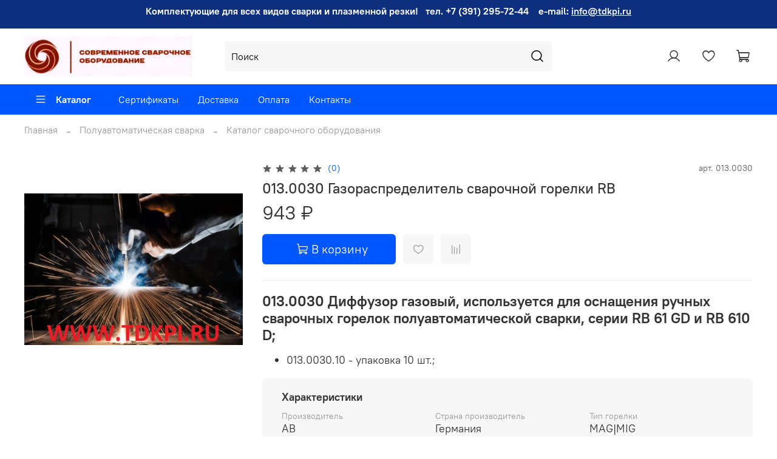

--- FILE ---
content_type: text/html; charset=utf-8
request_url: https://www.tdkpi.ru/product/0130030-gazoraspredelitel-k-gorelke-rb-61-1-up-10-sht-abicor-binzel
body_size: 41347
content:
<!DOCTYPE html>
<html
  style="
    --color-btn-bg:#0057ff;
--color-btn-bg-is-dark:true;
--bg:#ffffff;
--bg-is-dark:false;

--color-text: var(--color-text-dark);
--color-text-minor-shade: var(--color-text-dark-minor-shade);
--color-text-major-shade: var(--color-text-dark-major-shade);
--color-text-half-shade: var(--color-text-dark-half-shade);

--color-notice-warning-is-dark:false;
--color-notice-success-is-dark:false;
--color-notice-error-is-dark:false;
--color-notice-info-is-dark:false;
--color-form-controls-bg:var(--bg);
--color-form-controls-bg-disabled:var(--bg-minor-shade);
--color-form-controls-border-color:var(--bg-half-shade);
--color-form-controls-color:var(--color-text);
--is-editor:false;


  "
  >
  <head><meta data-config="{&quot;product_id&quot;:290317066}" name="page-config" content="" /><meta data-config="{&quot;money_with_currency_format&quot;:{&quot;delimiter&quot;:&quot; &quot;,&quot;separator&quot;:&quot;.&quot;,&quot;format&quot;:&quot;%n %u&quot;,&quot;unit&quot;:&quot;₽&quot;,&quot;show_price_without_cents&quot;:1},&quot;currency_code&quot;:&quot;RUR&quot;,&quot;currency_iso_code&quot;:&quot;RUB&quot;,&quot;default_currency&quot;:{&quot;title&quot;:&quot;Российский рубль&quot;,&quot;code&quot;:&quot;RUR&quot;,&quot;rate&quot;:1.0,&quot;format_string&quot;:&quot;%n %u&quot;,&quot;unit&quot;:&quot;₽&quot;,&quot;price_separator&quot;:&quot;&quot;,&quot;is_default&quot;:true,&quot;price_delimiter&quot;:&quot;&quot;,&quot;show_price_with_delimiter&quot;:true,&quot;show_price_without_cents&quot;:true},&quot;facebook&quot;:{&quot;pixelActive&quot;:false,&quot;currency_code&quot;:&quot;RUB&quot;,&quot;use_variants&quot;:null},&quot;vk&quot;:{&quot;pixel_active&quot;:false,&quot;price_list_id&quot;:null},&quot;new_ya_metrika&quot;:true,&quot;ecommerce_data_container&quot;:&quot;dataLayer&quot;,&quot;common_js_version&quot;:null,&quot;vue_ui_version&quot;:null,&quot;feedback_captcha_enabled&quot;:true,&quot;account_id&quot;:1167831,&quot;hide_items_out_of_stock&quot;:false,&quot;forbid_order_over_existing&quot;:false,&quot;minimum_items_price&quot;:null,&quot;enable_comparison&quot;:true,&quot;locale&quot;:&quot;ru&quot;,&quot;client_group&quot;:null,&quot;consent_to_personal_data&quot;:{&quot;active&quot;:true,&quot;obligatory&quot;:true,&quot;description&quot;:&quot;\u003cp style=\&quot;text-align: center;\&quot;\u003e\u003cspan style=\&quot;font-size: 8pt;\&quot;\u003eЯ ознакомлен и согласен с условиями \u003ca href=\&quot;/page/oferta\&quot; target=\&quot;blank\&quot;\u003eоферты и политики конфиденциальности\u003c/a\u003e.\u003c/span\u003e\u003c/p\u003e&quot;},&quot;recaptcha_key&quot;:&quot;6LfXhUEmAAAAAOGNQm5_a2Ach-HWlFKD3Sq7vfFj&quot;,&quot;recaptcha_key_v3&quot;:&quot;6LcZi0EmAAAAAPNov8uGBKSHCvBArp9oO15qAhXa&quot;,&quot;yandex_captcha_key&quot;:&quot;ysc1_ec1ApqrRlTZTXotpTnO8PmXe2ISPHxsd9MO3y0rye822b9d2&quot;,&quot;checkout_float_order_content_block&quot;:false,&quot;available_products_characteristics_ids&quot;:null,&quot;sber_id_app_id&quot;:&quot;5b5a3c11-72e5-4871-8649-4cdbab3ba9a4&quot;,&quot;theme_generation&quot;:4,&quot;quick_checkout_captcha_enabled&quot;:false,&quot;max_order_lines_count&quot;:500,&quot;sber_bnpl_min_amount&quot;:1000,&quot;sber_bnpl_max_amount&quot;:150000,&quot;counter_settings&quot;:{&quot;data_layer_name&quot;:&quot;dataLayer&quot;,&quot;new_counters_setup&quot;:false,&quot;add_to_cart_event&quot;:true,&quot;remove_from_cart_event&quot;:true,&quot;add_to_wishlist_event&quot;:true},&quot;site_setting&quot;:{&quot;show_cart_button&quot;:true,&quot;show_service_button&quot;:false,&quot;show_marketplace_button&quot;:false,&quot;show_quick_checkout_button&quot;:false},&quot;warehouses&quot;:[],&quot;captcha_type&quot;:&quot;google&quot;,&quot;human_readable_urls&quot;:false}" name="shop-config" content="" /><meta name='js-evnvironment' content='production' /><meta name='default-locale' content='ru' /><meta name='insales-redefined-api-methods' content="[]" /><script type="text/javascript" src="https://static.insales-cdn.com/assets/static-versioned/v3.72/static/libs/lodash/4.17.21/lodash.min.js"></script>
<!--InsalesCounter -->
<script type="text/javascript">
(function() {
  if (typeof window.__insalesCounterId !== 'undefined') {
    return;
  }

  try {
    Object.defineProperty(window, '__insalesCounterId', {
      value: 1167831,
      writable: true,
      configurable: true
    });
  } catch (e) {
    console.error('InsalesCounter: Failed to define property, using fallback:', e);
    window.__insalesCounterId = 1167831;
  }

  if (typeof window.__insalesCounterId === 'undefined') {
    console.error('InsalesCounter: Failed to set counter ID');
    return;
  }

  let script = document.createElement('script');
  script.async = true;
  script.src = '/javascripts/insales_counter.js?7';
  let firstScript = document.getElementsByTagName('script')[0];
  firstScript.parentNode.insertBefore(script, firstScript);
})();
</script>
<!-- /InsalesCounter -->

    <!-- meta -->
<meta charset="UTF-8" /><title>013.0030 Газораспределитель сварочной горелки RB * 943 ₽</title><meta name="description" content="013.0030 Газораспределитель сварочной горелки RB ⭐️ Цена - 943 ₽ 🚚 Быстрая доставка. Описание, характеристики, отзывы. Смотрите все товары в разделе «Каталог сварочного оборудования». 
">
<meta data-config="{&quot;static-versioned&quot;: &quot;1.38&quot;}" name="theme-meta-data" content="">
<meta name="robots" content="index,follow" />
<meta http-equiv="X-UA-Compatible" content="IE=edge,chrome=1" />
<meta name="viewport" content="width=device-width, initial-scale=1.0" />
<meta name="SKYPE_TOOLBAR" content="SKYPE_TOOLBAR_PARSER_COMPATIBLE" />
<meta name="format-detection" content="telephone=no">

<!-- canonical url--><link rel="canonical" href="https://www.tdkpi.ru/product/0130030-gazoraspredelitel-k-gorelke-rb-61-1-up-10-sht-abicor-binzel"/>


<!-- rss feed-->
    <meta property="og:title" content="013.0030 Газораспределитель сварочной горелки RB">
    <meta property="og:type" content="website">
    <meta property="og:url" content="https://www.tdkpi.ru/product/0130030-gazoraspredelitel-k-gorelke-rb-61-1-up-10-sht-abicor-binzel">

    
      <meta property="og:image" content="https://static.insales-cdn.com/images/products/1/1254/804259046/сварочная_техника.jpg">
    




<!-- icons-->
<link rel="icon" type="image/png" sizes="16x16" href="https://static.insales-cdn.com/assets/1/4569/1872345/1753247945/favicon.png" /><style media="screen">
  @supports (content-visibility: hidden) {
    body:not(.settings_loaded) {
      content-visibility: hidden;
    }
  }
  @supports not (content-visibility: hidden) {
    body:not(.settings_loaded) {
      visibility: hidden;
    }
  }
</style>

  <meta name='product-id' content='290317066' />
</head>
  <body data-multi-lang="false">
    <noscript>
<div class="njs-alert-overlay">
  <div class="njs-alert-wrapper">
    <div class="njs-alert">
      <p>Включите в вашем браузере JavaScript!</p>
    </div>
  </div>
</div>
</noscript>

    <div class="page_layout page_layout-clear ">
      <header>
      
        <div
  class="layout widget-type_system_widget_v4_simple_text_2"
  style="--bg:#0E2F7D; --bg-is-dark:true; --bg-minor-shade:#113b9d; --bg-minor-shade-is-dark:true; --bg-major-shade:#1548bf; --bg-major-shade-is-dark:true; --bg-half-shade:#5784ec; --bg-half-shade-is-dark:true; --layout-wide-bg:true; --layout-pt:0.5vw; --layout-pb:0.05vw; --layout-wide-content:false; --layout-edge:false; --hide-desktop:false; --hide-mobile:false;"
  data-widget-drop-item-id="34853367"
  
  >
  <div class="layout__content">
    
  <div class="editable-block simple_text">
    <div class="static-text">
      <p style="text-align: center;"><strong>Комплектующие для всех видов сварки и плазменной резки!&nbsp;&nbsp; тел. +7 (391) 295-72-44&nbsp;&nbsp;&nbsp; </strong><strong>e-mail</strong><strong>: <span style="color: rgb(236, 240, 241);"><a href="mailto:info@tdkpi.ru" style="color: rgb(236, 240, 241);">info@tdkpi.ru</a></span></strong><span style="color: #ffffff;"></span></p>
    </div>
  </div>


  </div>
</div>

      
        <div
  class="layout widget-type_widget_v4_header_5_0597fc4b0fbc4068b6b77bf6a5539b94"
  style="--logo-img:'https://static.insales-cdn.com/files/1/750/35062510/original/современное_сварочное_оборудование_91dcb45ad3696a1f14109d718b82b85c.jpg'; --logo-max-width:300px; --bage-bg:#9C4F0A; --bage-bg-is-dark:true; --bage-bg-minor-shade:#be5f0c; --bage-bg-minor-shade-is-dark:true; --bage-bg-major-shade:#de6f0e; --bage-bg-major-shade-is-dark:true; --bage-bg-half-shade:#f5a55e; --bage-bg-half-shade-is-light:true; --hide-language:true; --hide-compare:true; --hide-personal:false; --menu-grid-list-min-width:220px; --subcollections-items-limit:3; --menu-grid-list-row-gap:3rem; --menu-grid-list-column-gap:3rem; --menu-img-ratio:1; --img-border-radius:6px; --hide-menu-photo:true; --header-wide-bg:true; --header-top-pt:0.5vw; --header-top-pb:0.5vw; --header-main-pt:1vw; --header-main-pb:1vw; --header-wide-content:false; --hide-desktop:false; --hide-mobile:false;"
  data-widget-drop-item-id="34364129"
  
  >
  <div class="layout__content">
    






<div class="header header_no-languages" >
  <div class="header__mobile-head">
    <div class="header__mobile-head-content">
      <button type="button" class="button button_size-l header__hide-mobile-menu-btn js-hide-mobile-menu">
        <span class="icon icon-times"></span>
      </button>

      
    </div>
  </div>

  <div class="header__content">
    <div class="header-part-top">
      <div class="header-part-top__inner">
        <div class="header__area-menu">
          <div class="header__menu-title">
            Информация
          </div>
          <ul class="header__menu js-cut-list" data-navigation data-menu-handle="">
            
          </ul>
        </div>

        <div class="header__area-text">
          
        </div>

        <div class="header__area-contacts">
          

<div class="header__phone">
  <a class="header__phone-value"
    href="tel:+73912957244">+7 391 295 72 44</a>
</div>


<div class="header__phone _phone-2">
  <a class="header__phone-value"
    href="tel:info@tdkpi.ru">info@tdkpi.ru</a>
</div>


        </div>


        


      </div>
    </div>

    <div class="header-part-main">
      <div class="header-part-main__inner">
        <div class="header__area-logo">
          


<a href=" / " class="header__logo">
  <img src="https://static.insales-cdn.com/files/1/750/35062510/original/современное_сварочное_оборудование_91dcb45ad3696a1f14109d718b82b85c.jpg" alt="Профессиональное сварочное оборудование, комплектующие и расходные части для плазменной резки - CUT и всех видов полуавтоматической сварки - MIGMAG аргоно-дуговой сварки - TIG ручной сварки штучным электродом - MMA и роботизированной сварки - ROBO. Доставка по всей России!" title="Профессиональное сварочное оборудование, комплектующие и расходные части для плазменной резки - CUT и всех видов полуавтоматической сварки - MIGMAG аргоно-дуговой сварки - TIG ручной сварки штучным электродом - MMA и роботизированной сварки - ROBO. Доставка по всей России!" />
</a>



        </div>

        <div class="header__area-search">
          <div class="header__search">
            <form action="/search" method="get" class="header__search-form">
              <input type="text" autocomplete="off" class="form-control form-control_size-l header__search-field"
                name="q" value="" placeholder="Поиск" />
              <button type="submit" class="button button_size-l header__search-btn">
                <span class="icon icon-search"></span>
              </button>
              <input type="hidden" name="lang" value="ru">
            </form>
            <button type="button" class="button button_size-l header__search-mobile-btn js-show-mobile-search">
              <span class="icon icon-search _show"></span>
              <span class="icon icon-times _hide"></span>
            </button>
          </div>
        </div>

        <div class="header__area-controls">
          
          <a href="/client_account/orders" class="header__control-btn header__cabinet">
            <span class="icon icon-user"></span>
          </a>
          

          

          
          <a href="/favorites" class="header__control-btn header__favorite" data-bage-count="0">
            <span class="icon icon-favorites">
              <span class="header__control-bage" data-ui-favorites-counter>0</span>
            </span>
          </a>
          

          <a href="/cart_items" class="header__control-btn header__cart" data-bage-count="0">
            <span class="icon icon-cart">
              <span class="header__control-bage" data-cart-positions-count></span>
            </span>
            <span class="header__control-text" data-cart-total-price></span>
          </a>
        </div>
      </div>

      
      

      

      <div class="header__collections">
        <div class="header__collections-content">
          <div class="header__collections-head">Каталог</div>

          
          <ul class="grid-list header__collections-menu" data-navigation
            data-subcollections-items-limit=3>
            
            
            

            <li class="header__collections-item is-level-1" data-navigation-item>
              

              <div class="header__collections-controls">
                
                

                
                <a href="/collection/poluavtomaticheskaya-svarka-migmag" class="header__collections-link"
                  data-navigation-link="/collection/poluavtomaticheskaya-svarka-migmag">
                  Полуавтоматическая сварка
                </a>

                
                <button class="header__collections-show-submenu-btn js-show-mobile-submenu" type="button">
                  <span class="icon icon-angle-down"></span>
                </button>
                
              </div>

              
              <ul class="header__collections-submenu" data-navigation-submenu>
                
                <li class="header__collections-item "
                  data-navigation-item>
                  <div class="header__collections-controls">
                    <a href="/collection/abicor-binzel-katalog-oborudovaniya" class="header__collections-link"
                      data-navigation-link="/collection/abicor-binzel-katalog-oborudovaniya">
                      Каталог сварочного оборудования
                    </a>
                  </div>
                </li>
                
                <li class="header__collections-item "
                  data-navigation-item>
                  <div class="header__collections-controls">
                    <a href="/collection/professionalnaya-poluavtomaticheskaya-svarka-migmag" class="header__collections-link"
                      data-navigation-link="/collection/professionalnaya-poluavtomaticheskaya-svarka-migmag">
                      Сварочное оборудование MIG|MAG
                    </a>
                  </div>
                </li>
                
                <li class="header__collections-item "
                  data-navigation-item>
                  <div class="header__collections-controls">
                    <a href="/collection/ruchnye-svarochnye-gorelki-migmag" class="header__collections-link"
                      data-navigation-link="/collection/ruchnye-svarochnye-gorelki-migmag">
                      Ручные сварочные горелки MIG/MAG
                    </a>
                  </div>
                </li>
                
                <li class="header__collections-item is-hide"
                  data-navigation-item>
                  <div class="header__collections-controls">
                    <a href="/collection/svarka-pod-flyusom-saw" class="header__collections-link"
                      data-navigation-link="/collection/svarka-pod-flyusom-saw">
                      Оборудование для сварки под флюсом SAW
                    </a>
                  </div>
                </li>
                
                <li class="header__collections-item is-hide"
                  data-navigation-item>
                  <div class="header__collections-controls">
                    <a href="/collection/komplektuyuschie-dlya-poluavtomaticheskoy-svarki-migmag" class="header__collections-link"
                      data-navigation-link="/collection/komplektuyuschie-dlya-poluavtomaticheskoy-svarki-migmag">
                      Комплектующие для полуавтоматической сварки MIG|MAG
                    </a>
                  </div>
                </li>
                
              </ul>
              <div
                class="header__collections-show-more is-show">
                <span class="button-link header__collections-show-more-link js-show-more-subcollections">
                  <span class="header__collections-show-more-text-show">Показать все</span>
                  <span class="header__collections-show-more-text-hide">Скрыть</span>
                  <span class="icon icon-angle-down"></span>
                </span>
              </div>
              
            </li>
            
            

            <li class="header__collections-item is-level-1" data-navigation-item>
              

              <div class="header__collections-controls">
                
                

                
                <a href="/collection/robotizirovannaya-svarka" class="header__collections-link"
                  data-navigation-link="/collection/robotizirovannaya-svarka">
                  Роботизированная сварка
                </a>

                
                <button class="header__collections-show-submenu-btn js-show-mobile-submenu" type="button">
                  <span class="icon icon-angle-down"></span>
                </button>
                
              </div>

              
              <ul class="header__collections-submenu" data-navigation-submenu>
                
                <li class="header__collections-item "
                  data-navigation-item>
                  <div class="header__collections-controls">
                    <a href="/collection/gusaki-robo" class="header__collections-link"
                      data-navigation-link="/collection/gusaki-robo">
                      Гусаки ROBO MIG
                    </a>
                  </div>
                </li>
                
                <li class="header__collections-item "
                  data-navigation-item>
                  <div class="header__collections-controls">
                    <a href="/collection/komplektuyuschie-robo" class="header__collections-link"
                      data-navigation-link="/collection/komplektuyuschie-robo">
                      Комплектующие ROBO
                    </a>
                  </div>
                </li>
                
              </ul>
              <div
                class="header__collections-show-more ">
                <span class="button-link header__collections-show-more-link js-show-more-subcollections">
                  <span class="header__collections-show-more-text-show">Показать все</span>
                  <span class="header__collections-show-more-text-hide">Скрыть</span>
                  <span class="icon icon-angle-down"></span>
                </span>
              </div>
              
            </li>
            
            

            <li class="header__collections-item is-level-1" data-navigation-item>
              

              <div class="header__collections-controls">
                
                

                
                <a href="/collection/plazmennaya-rezka" class="header__collections-link"
                  data-navigation-link="/collection/plazmennaya-rezka">
                  Плазменная резка
                </a>

                
                <button class="header__collections-show-submenu-btn js-show-mobile-submenu" type="button">
                  <span class="icon icon-angle-down"></span>
                </button>
                
              </div>

              
              <ul class="header__collections-submenu" data-navigation-submenu>
                
                <li class="header__collections-item "
                  data-navigation-item>
                  <div class="header__collections-controls">
                    <a href="/collection/plazmennaya-rezka-cut" class="header__collections-link"
                      data-navigation-link="/collection/plazmennaya-rezka-cut">
                      Оборудование для плазменной резки CUT
                    </a>
                  </div>
                </li>
                
                <li class="header__collections-item "
                  data-navigation-item>
                  <div class="header__collections-controls">
                    <a href="/collection/komplektuyuschie-dlya-plazmennoy-rezki-cut-hy" class="header__collections-link"
                      data-navigation-link="/collection/komplektuyuschie-dlya-plazmennoy-rezki-cut-hy">
                      Комплектующие для плазменной резки CUT
                    </a>
                  </div>
                </li>
                
              </ul>
              <div
                class="header__collections-show-more ">
                <span class="button-link header__collections-show-more-link js-show-more-subcollections">
                  <span class="header__collections-show-more-text-show">Показать все</span>
                  <span class="header__collections-show-more-text-hide">Скрыть</span>
                  <span class="icon icon-angle-down"></span>
                </span>
              </div>
              
            </li>
            
            

            <li class="header__collections-item is-level-1" data-navigation-item>
              

              <div class="header__collections-controls">
                
                

                
                <a href="/collection/argono-dugovaya-svarka" class="header__collections-link"
                  data-navigation-link="/collection/argono-dugovaya-svarka">
                  Аргоно-дуговая сварка
                </a>

                
                <button class="header__collections-show-submenu-btn js-show-mobile-submenu" type="button">
                  <span class="icon icon-angle-down"></span>
                </button>
                
              </div>

              
              <ul class="header__collections-submenu" data-navigation-submenu>
                
                <li class="header__collections-item "
                  data-navigation-item>
                  <div class="header__collections-controls">
                    <a href="/collection/argonodugovaya-svarka-tig" class="header__collections-link"
                      data-navigation-link="/collection/argonodugovaya-svarka-tig">
                      Оборудование для аргонодуговой сварки TIG
                    </a>
                  </div>
                </li>
                
                <li class="header__collections-item "
                  data-navigation-item>
                  <div class="header__collections-controls">
                    <a href="/collection/komplektuyuschie-dlya-svarki-tig" class="header__collections-link"
                      data-navigation-link="/collection/komplektuyuschie-dlya-svarki-tig">
                      Комплектующие для сварки TIG
                    </a>
                  </div>
                </li>
                
              </ul>
              <div
                class="header__collections-show-more ">
                <span class="button-link header__collections-show-more-link js-show-more-subcollections">
                  <span class="header__collections-show-more-text-show">Показать все</span>
                  <span class="header__collections-show-more-text-hide">Скрыть</span>
                  <span class="icon icon-angle-down"></span>
                </span>
              </div>
              
            </li>
            
            

            <li class="header__collections-item is-level-1" data-navigation-item>
              

              <div class="header__collections-controls">
                
                

                
                <a href="/collection/ruchnaya-dugovaya-svarka" class="header__collections-link"
                  data-navigation-link="/collection/ruchnaya-dugovaya-svarka">
                  Ручная дуговая сварка
                </a>

                
                <button class="header__collections-show-submenu-btn js-show-mobile-submenu" type="button">
                  <span class="icon icon-angle-down"></span>
                </button>
                
              </div>

              
              <ul class="header__collections-submenu" data-navigation-submenu>
                
                <li class="header__collections-item "
                  data-navigation-item>
                  <div class="header__collections-controls">
                    <a href="/collection/ruchnaya-dugovaya-svarka-mma" class="header__collections-link"
                      data-navigation-link="/collection/ruchnaya-dugovaya-svarka-mma">
                      Оборудование для ручной дуговой сварки MMA
                    </a>
                  </div>
                </li>
                
                <li class="header__collections-item "
                  data-navigation-item>
                  <div class="header__collections-controls">
                    <a href="/collection/komplektuyuschie-dlya-ruchnoy-dugovoy-svarki-mma" class="header__collections-link"
                      data-navigation-link="/collection/komplektuyuschie-dlya-ruchnoy-dugovoy-svarki-mma">
                      Комплектующие для ручной дуговой сварки MMA
                    </a>
                  </div>
                </li>
                
                <li class="header__collections-item "
                  data-navigation-item>
                  <div class="header__collections-controls">
                    <a href="/collection/vypryamitelnye-bloki-dlya-svarochnogo-oborudovaniya" class="header__collections-link"
                      data-navigation-link="/collection/vypryamitelnye-bloki-dlya-svarochnogo-oborudovaniya">
                      Выпрямительные блоки для сварочного оборудования
                    </a>
                  </div>
                </li>
                
              </ul>
              <div
                class="header__collections-show-more ">
                <span class="button-link header__collections-show-more-link js-show-more-subcollections">
                  <span class="header__collections-show-more-text-show">Показать все</span>
                  <span class="header__collections-show-more-text-hide">Скрыть</span>
                  <span class="icon icon-angle-down"></span>
                </span>
              </div>
              
            </li>
            
            

            <li class="header__collections-item is-level-1" data-navigation-item>
              

              <div class="header__collections-controls">
                
                

                
                <a href="/collection/gazoplamennoe-oborudovanie" class="header__collections-link"
                  data-navigation-link="/collection/gazoplamennoe-oborudovanie">
                  Газопламенное оборудование
                </a>

                
                <button class="header__collections-show-submenu-btn js-show-mobile-submenu" type="button">
                  <span class="icon icon-angle-down"></span>
                </button>
                
              </div>

              
              <ul class="header__collections-submenu" data-navigation-submenu>
                
                <li class="header__collections-item "
                  data-navigation-item>
                  <div class="header__collections-controls">
                    <a href="/collection/manometry-gazovye" class="header__collections-link"
                      data-navigation-link="/collection/manometry-gazovye">
                      Манометры газовые
                    </a>
                  </div>
                </li>
                
                <li class="header__collections-item "
                  data-navigation-item>
                  <div class="header__collections-controls">
                    <a href="/collection/reduktory-i-regulyatory-gazovye" class="header__collections-link"
                      data-navigation-link="/collection/reduktory-i-regulyatory-gazovye">
                      Редукторы и регуляторы газовые
                    </a>
                  </div>
                </li>
                
                <li class="header__collections-item "
                  data-navigation-item>
                  <div class="header__collections-controls">
                    <a href="/collection/gazovye-podogrevateli" class="header__collections-link"
                      data-navigation-link="/collection/gazovye-podogrevateli">
                      Газовые подогреватели
                    </a>
                  </div>
                </li>
                
                <li class="header__collections-item is-hide"
                  data-navigation-item>
                  <div class="header__collections-controls">
                    <a href="/collection/klapany-gazovye-obratnye" class="header__collections-link"
                      data-navigation-link="/collection/klapany-gazovye-obratnye">
                      Клапаны газовые обратные
                    </a>
                  </div>
                </li>
                
                <li class="header__collections-item is-hide"
                  data-navigation-item>
                  <div class="header__collections-controls">
                    <a href="/collection/gorelki-gazovozdushnye" class="header__collections-link"
                      data-navigation-link="/collection/gorelki-gazovozdushnye">
                      Горелки газовоздушные
                    </a>
                  </div>
                </li>
                
                <li class="header__collections-item is-hide"
                  data-navigation-item>
                  <div class="header__collections-controls">
                    <a href="/collection/gazovye-rezaki-i-gorelki" class="header__collections-link"
                      data-navigation-link="/collection/gazovye-rezaki-i-gorelki">
                      Газовые резаки и горелки
                    </a>
                  </div>
                </li>
                
                <li class="header__collections-item is-hide"
                  data-navigation-item>
                  <div class="header__collections-controls">
                    <a href="/collection/harris-katalog-oborudovaniya" class="header__collections-link"
                      data-navigation-link="/collection/harris-katalog-oborudovaniya">
                      Газовое оборудование Harris
                    </a>
                  </div>
                </li>
                
                <li class="header__collections-item is-hide"
                  data-navigation-item>
                  <div class="header__collections-controls">
                    <a href="/collection/mundshtuki-dlya-gazovoy-rezki" class="header__collections-link"
                      data-navigation-link="/collection/mundshtuki-dlya-gazovoy-rezki">
                      Мундштуки для газовой резки
                    </a>
                  </div>
                </li>
                
              </ul>
              <div
                class="header__collections-show-more is-show">
                <span class="button-link header__collections-show-more-link js-show-more-subcollections">
                  <span class="header__collections-show-more-text-show">Показать все</span>
                  <span class="header__collections-show-more-text-hide">Скрыть</span>
                  <span class="icon icon-angle-down"></span>
                </span>
              </div>
              
            </li>
            
            

            <li class="header__collections-item is-level-1" data-navigation-item>
              

              <div class="header__collections-controls">
                
                

                
                <a href="/collection/rashodnye-materialy-i-prinadlezhnosti" class="header__collections-link"
                  data-navigation-link="/collection/rashodnye-materialy-i-prinadlezhnosti">
                  Расходные материалы и принадлежности
                </a>

                
                <button class="header__collections-show-submenu-btn js-show-mobile-submenu" type="button">
                  <span class="icon icon-angle-down"></span>
                </button>
                
              </div>

              
              <ul class="header__collections-submenu" data-navigation-submenu>
                
                <li class="header__collections-item "
                  data-navigation-item>
                  <div class="header__collections-controls">
                    <a href="/collection/svarochnaya-provoloka-i-prutki" class="header__collections-link"
                      data-navigation-link="/collection/svarochnaya-provoloka-i-prutki">
                      Сварочная проволока и прутки
                    </a>
                  </div>
                </li>
                
                <li class="header__collections-item "
                  data-navigation-item>
                  <div class="header__collections-controls">
                    <a href="/collection/stekla-zaschitnye-dlya-masok-svarschika" class="header__collections-link"
                      data-navigation-link="/collection/stekla-zaschitnye-dlya-masok-svarschika">
                      Стекла защитные для масок сварщика
                    </a>
                  </div>
                </li>
                
                <li class="header__collections-item "
                  data-navigation-item>
                  <div class="header__collections-controls">
                    <a href="/collection/elektrody-svarochnye" class="header__collections-link"
                      data-navigation-link="/collection/elektrody-svarochnye">
                      Электроды сварочные
                    </a>
                  </div>
                </li>
                
                <li class="header__collections-item is-hide"
                  data-navigation-item>
                  <div class="header__collections-controls">
                    <a href="/collection/promyshlennaya-himiya" class="header__collections-link"
                      data-navigation-link="/collection/promyshlennaya-himiya">
                      Сварочная химия
                    </a>
                  </div>
                </li>
                
                <li class="header__collections-item is-hide"
                  data-navigation-item>
                  <div class="header__collections-controls">
                    <a href="/collection/sredstva-zaschity" class="header__collections-link"
                      data-navigation-link="/collection/sredstva-zaschity">
                      Средства защиты
                    </a>
                  </div>
                </li>
                
              </ul>
              <div
                class="header__collections-show-more is-show">
                <span class="button-link header__collections-show-more-link js-show-more-subcollections">
                  <span class="header__collections-show-more-text-show">Показать все</span>
                  <span class="header__collections-show-more-text-hide">Скрыть</span>
                  <span class="icon icon-angle-down"></span>
                </span>
              </div>
              
            </li>
            
            

            <li class="header__collections-item is-level-1" data-navigation-item>
              

              <div class="header__collections-controls">
                
                

                
                <a href="/collection/rasprodazha" class="header__collections-link"
                  data-navigation-link="/collection/rasprodazha">
                  Распродажа !
                </a>

                
                <button class="header__collections-show-submenu-btn js-show-mobile-submenu" type="button">
                  <span class="icon icon-angle-down"></span>
                </button>
                
              </div>

              
              <ul class="header__collections-submenu" data-navigation-submenu>
                
                <li class="header__collections-item "
                  data-navigation-item>
                  <div class="header__collections-controls">
                    <a href="/collection/stolyarno-slesarnyy-instrument" class="header__collections-link"
                      data-navigation-link="/collection/stolyarno-slesarnyy-instrument">
                      Столярно-слесарный инструмент
                    </a>
                  </div>
                </li>
                
                <li class="header__collections-item "
                  data-navigation-item>
                  <div class="header__collections-controls">
                    <a href="/collection/izmeritelnyy-instrument" class="header__collections-link"
                      data-navigation-link="/collection/izmeritelnyy-instrument">
                      Измерительный инструмент
                    </a>
                  </div>
                </li>
                
                <li class="header__collections-item "
                  data-navigation-item>
                  <div class="header__collections-controls">
                    <a href="/collection/rashodnye-materialy" class="header__collections-link"
                      data-navigation-link="/collection/rashodnye-materialy">
                      Расходные материалы
                    </a>
                  </div>
                </li>
                
                <li class="header__collections-item is-hide"
                  data-navigation-item>
                  <div class="header__collections-controls">
                    <a href="/collection/avtoinstrument" class="header__collections-link"
                      data-navigation-link="/collection/avtoinstrument">
                      Автоинструмент
                    </a>
                  </div>
                </li>
                
                <li class="header__collections-item is-hide"
                  data-navigation-item>
                  <div class="header__collections-controls">
                    <a href="/collection/hoztovary" class="header__collections-link"
                      data-navigation-link="/collection/hoztovary">
                      Хозтовары
                    </a>
                  </div>
                </li>
                
                <li class="header__collections-item is-hide"
                  data-navigation-item>
                  <div class="header__collections-controls">
                    <a href="/collection/malyarnyy-i-shtukaturnyy-instrument" class="header__collections-link"
                      data-navigation-link="/collection/malyarnyy-i-shtukaturnyy-instrument">
                      Малярный и штукатурный инструмент
                    </a>
                  </div>
                </li>
                
                <li class="header__collections-item is-hide"
                  data-navigation-item>
                  <div class="header__collections-controls">
                    <a href="/collection/rezka-i-shlifovanie" class="header__collections-link"
                      data-navigation-link="/collection/rezka-i-shlifovanie">
                      Резка и шлифование
                    </a>
                  </div>
                </li>
                
                <li class="header__collections-item is-hide"
                  data-navigation-item>
                  <div class="header__collections-controls">
                    <a href="/collection/elektrika" class="header__collections-link"
                      data-navigation-link="/collection/elektrika">
                      Электрика
                    </a>
                  </div>
                </li>
                
              </ul>
              <div
                class="header__collections-show-more is-show">
                <span class="button-link header__collections-show-more-link js-show-more-subcollections">
                  <span class="header__collections-show-more-text-show">Показать все</span>
                  <span class="header__collections-show-more-text-hide">Скрыть</span>
                  <span class="icon icon-angle-down"></span>
                </span>
              </div>
              
            </li>
            
            
          </ul>
        </div>
      </div>

    </div>

    <div class="header-part-bottom">
      <div class="header-part-bottom__inner">
        <div class="header__area-catalog">
          <button type="button" class="button button_size-l header__show-collection-btn js-show-header-collections">
            <span class="icon icon-bars _show"></span>
            <span class="icon icon-times _hide"></span>
            Каталог
          </button>
        </div>

        <div class="header__area-bottom_menu">
          <div class="header__bottom_menu-title">
            Сервис
          </div>
          <ul class="header__bottom_menu js-cut-list-menu" data-navigation
            data-menu-handle="main-menu">
            
            <li class="header__bottom_menu-item" data-navigation-item>
              <a href="/page/sertifikaty" class="header__bottom_menu-link" data-navigation-link="/page/sertifikaty">Сертификаты</a>
            </li>
            
            <li class="header__bottom_menu-item" data-navigation-item>
              <a href="/page/delivery" class="header__bottom_menu-link" data-navigation-link="/page/delivery">Доставка</a>
            </li>
            
            <li class="header__bottom_menu-item" data-navigation-item>
              <a href="/page/payment" class="header__bottom_menu-link" data-navigation-link="/page/payment">Оплата</a>
            </li>
            
            <li class="header__bottom_menu-item" data-navigation-item>
              <a href="/page/contacts" class="header__bottom_menu-link" data-navigation-link="/page/contacts">Контакты</a>
            </li>
            
          </ul>
        </div>

      </div>
    </div>
  </div>

</div>

<div class="header-mobile-panel">
  <div class="header-mobile-panel__content">
    <button type="button" class="button button_size-l header-mobile-panel__show-menu-btn js-show-mobile-menu">
      <span class="icon icon-bars"></span>
    </button>

    <div class="header-mobile-panel__logo">
      


<a href=" / " class="header__logo">
  <img src="https://static.insales-cdn.com/files/1/750/35062510/original/современное_сварочное_оборудование_91dcb45ad3696a1f14109d718b82b85c.jpg" alt="Профессиональное сварочное оборудование, комплектующие и расходные части для плазменной резки - CUT и всех видов полуавтоматической сварки - MIGMAG аргоно-дуговой сварки - TIG ручной сварки штучным электродом - MMA и роботизированной сварки - ROBO. Доставка по всей России!" title="Профессиональное сварочное оборудование, комплектующие и расходные части для плазменной резки - CUT и всех видов полуавтоматической сварки - MIGMAG аргоно-дуговой сварки - TIG ручной сварки штучным электродом - MMA и роботизированной сварки - ROBO. Доставка по всей России!" />
</a>



    </div>

    <div class="header-mobile-panel__controls">
      <a href="/cart_items" class="header__control-btn header__mobile-cart data-bage-count=" 0"">
        <span class="icon icon-cart">
          <span class="header__control-bage" data-cart-positions-count></span>
        </span>
      </a>
    </div>
  </div>
</div>

<div class="header__collections-overlay"></div>

  </div>
</div>

      
      </header>

      

      <main>
        
  <div
  class="layout widget-type_system_widget_v4_breadcrumbs_1"
  style="--delemeter:2; --align:start; --layout-wide-bg:false; --layout-pt:1vw; --layout-pb:0vw; --layout-wide-content:false; --layout-edge:false; --hide-desktop:false; --hide-mobile:false;"
  data-widget-drop-item-id="34364120"
  
  >
  <div class="layout__content">
    

<div class="breadcrumb-wrapper delemeter_2">
  <ul class="breadcrumb">
    <li class="breadcrumb-item home">
      <a class="breadcrumb-link" title="Главная" href="/">Главная</a>
    </li>
    
      
      
      
        
        
        
      
        
        
          <li class="breadcrumb-item" data-breadcrumbs="2">
            <a class="breadcrumb-link" title="Полуавтоматическая сварка" href="/collection/poluavtomaticheskaya-svarka-migmag">Полуавтоматическая сварка</a>
          </li>
          
        
        
      
        
        
          <li class="breadcrumb-item" data-breadcrumbs="3">
            <a class="breadcrumb-link" title="Каталог сварочного оборудования" href="/collection/abicor-binzel-katalog-oborudovaniya">Каталог сварочного оборудования</a>
          </li>
          
        
        
      
    
  </ul>
</div>




  </div>
</div>


  <div
  class="layout widget-type_widget_v4_product_4_d9f142dbc1e54f1a028e117300093fcc"
  style="--rating-color:#B79B7E; --rating-color-is-dark:true; --rating-color-minor-shade:#c3ac94; --rating-color-minor-shade-is-light:true; --rating-color-major-shade:#cebba8; --rating-color-major-shade-is-light:true; --rating-color-half-shade:#efeae3; --rating-color-half-shade-is-light:true; --sticker-font-size:0.9rem; --display-property-color:text; --show-selected-variant-photos:false; --video-before-image:false; --img-ratio:1; --img-fit:contain; --product-hide-variants-title:false; --product-hide-sku:false; --product-hide-compare:false; --product-hide-short-description:false; --product-hide-full-description:false; --product-hide-rating:false; --manager-photo:'https://static.insales-cdn.com/fallback_files/1/1474/1474/original/manager.png'; --layout-wide-bg:false; --layout-pt:3vw; --layout-pb:3vw; --layout-wide-content:false; --layout-edge:false; --hide-desktop:false; --hide-mobile:false;"
  data-widget-drop-item-id="34364121"
  
  >
  <div class="layout__content">
    

<div
  data-product-id="290317066"
  data-product-json="{&quot;id&quot;:290317066,&quot;url&quot;:&quot;/product/0130030-gazoraspredelitel-k-gorelke-rb-61-1-up-10-sht-abicor-binzel&quot;,&quot;title&quot;:&quot;013.0030 Газораспределитель сварочной горелки RB&quot;,&quot;short_description&quot;:&quot;\u003ch4\u003e013.0030 Диффузор газовый, используется для оснащения ручных сварочных горелок полуавтоматической сварки, серии RB 61 GD и RB 610 D;\u003c/h4\u003e\n\u003cul\u003e\n\u003cli\u003e013.0030.10 - упаковка 10 шт.;\u003c/li\u003e\n\u003c/ul\u003e&quot;,&quot;available&quot;:true,&quot;unit&quot;:&quot;pce&quot;,&quot;permalink&quot;:&quot;0130030-gazoraspredelitel-k-gorelke-rb-61-1-up-10-sht-abicor-binzel&quot;,&quot;images&quot;:[{&quot;id&quot;:804259046,&quot;product_id&quot;:290317066,&quot;external_id&quot;:&quot;https://static.insales-cdn.com/images/products/1/280/804258072/сварочная_техника.jpg&quot;,&quot;position&quot;:1,&quot;created_at&quot;:&quot;2024-01-17T10:45:38.000+07:00&quot;,&quot;image_processing&quot;:false,&quot;title&quot;:&quot;013.0030 Газораспределитель к горелке RB 61 (1 уп. - 10 шт.) abicor Binzel&quot;,&quot;url&quot;:&quot;https://static.insales-cdn.com/images/products/1/1254/804259046/thumb_сварочная_техника.jpg&quot;,&quot;original_url&quot;:&quot;https://static.insales-cdn.com/images/products/1/1254/804259046/сварочная_техника.jpg&quot;,&quot;medium_url&quot;:&quot;https://static.insales-cdn.com/images/products/1/1254/804259046/medium_сварочная_техника.jpg&quot;,&quot;small_url&quot;:&quot;https://static.insales-cdn.com/images/products/1/1254/804259046/micro_сварочная_техника.jpg&quot;,&quot;thumb_url&quot;:&quot;https://static.insales-cdn.com/images/products/1/1254/804259046/thumb_сварочная_техника.jpg&quot;,&quot;compact_url&quot;:&quot;https://static.insales-cdn.com/images/products/1/1254/804259046/compact_сварочная_техника.jpg&quot;,&quot;large_url&quot;:&quot;https://static.insales-cdn.com/images/products/1/1254/804259046/large_сварочная_техника.jpg&quot;,&quot;filename&quot;:&quot;сварочная_техника.jpg&quot;,&quot;image_content_type&quot;:&quot;image/jpeg&quot;}],&quot;first_image&quot;:{&quot;id&quot;:804259046,&quot;product_id&quot;:290317066,&quot;external_id&quot;:&quot;https://static.insales-cdn.com/images/products/1/280/804258072/сварочная_техника.jpg&quot;,&quot;position&quot;:1,&quot;created_at&quot;:&quot;2024-01-17T10:45:38.000+07:00&quot;,&quot;image_processing&quot;:false,&quot;title&quot;:&quot;013.0030 Газораспределитель к горелке RB 61 (1 уп. - 10 шт.) abicor Binzel&quot;,&quot;url&quot;:&quot;https://static.insales-cdn.com/images/products/1/1254/804259046/thumb_сварочная_техника.jpg&quot;,&quot;original_url&quot;:&quot;https://static.insales-cdn.com/images/products/1/1254/804259046/сварочная_техника.jpg&quot;,&quot;medium_url&quot;:&quot;https://static.insales-cdn.com/images/products/1/1254/804259046/medium_сварочная_техника.jpg&quot;,&quot;small_url&quot;:&quot;https://static.insales-cdn.com/images/products/1/1254/804259046/micro_сварочная_техника.jpg&quot;,&quot;thumb_url&quot;:&quot;https://static.insales-cdn.com/images/products/1/1254/804259046/thumb_сварочная_техника.jpg&quot;,&quot;compact_url&quot;:&quot;https://static.insales-cdn.com/images/products/1/1254/804259046/compact_сварочная_техника.jpg&quot;,&quot;large_url&quot;:&quot;https://static.insales-cdn.com/images/products/1/1254/804259046/large_сварочная_техника.jpg&quot;,&quot;filename&quot;:&quot;сварочная_техника.jpg&quot;,&quot;image_content_type&quot;:&quot;image/jpeg&quot;},&quot;category_id&quot;:23860514,&quot;canonical_url_collection_id&quot;:20788476,&quot;price_kinds&quot;:[],&quot;price_min&quot;:&quot;943.0&quot;,&quot;price_max&quot;:&quot;943.0&quot;,&quot;bundle&quot;:null,&quot;updated_at&quot;:&quot;2026-01-01T05:34:29.000+07:00&quot;,&quot;video_links&quot;:[],&quot;reviews_average_rating_cached&quot;:null,&quot;reviews_count_cached&quot;:null,&quot;option_names&quot;:[],&quot;properties&quot;:[{&quot;id&quot;:35987047,&quot;position&quot;:11,&quot;backoffice&quot;:false,&quot;is_hidden&quot;:false,&quot;is_navigational&quot;:true,&quot;permalink&quot;:&quot;proizvoditel&quot;,&quot;title&quot;:&quot;Производитель&quot;},{&quot;id&quot;:35987048,&quot;position&quot;:12,&quot;backoffice&quot;:false,&quot;is_hidden&quot;:false,&quot;is_navigational&quot;:true,&quot;permalink&quot;:&quot;strana-proizvoditel&quot;,&quot;title&quot;:&quot;Страна производитель&quot;},{&quot;id&quot;:35987051,&quot;position&quot;:15,&quot;backoffice&quot;:false,&quot;is_hidden&quot;:false,&quot;is_navigational&quot;:true,&quot;permalink&quot;:&quot;tip-gorelki&quot;,&quot;title&quot;:&quot;Тип горелки&quot;},{&quot;id&quot;:35987059,&quot;position&quot;:23,&quot;backoffice&quot;:false,&quot;is_hidden&quot;:false,&quot;is_navigational&quot;:true,&quot;permalink&quot;:&quot;kolichestvo-v-upakovke-sht&quot;,&quot;title&quot;:&quot;Количество в упаковке, шт.&quot;},{&quot;id&quot;:35987096,&quot;position&quot;:60,&quot;backoffice&quot;:false,&quot;is_hidden&quot;:false,&quot;is_navigational&quot;:true,&quot;permalink&quot;:&quot;dlina-mm&quot;,&quot;title&quot;:&quot;Длина, мм&quot;},{&quot;id&quot;:35991331,&quot;position&quot;:206,&quot;backoffice&quot;:false,&quot;is_hidden&quot;:false,&quot;is_navigational&quot;:true,&quot;permalink&quot;:&quot;nomer-ustroystva&quot;,&quot;title&quot;:&quot;Номер устройства&quot;}],&quot;characteristics&quot;:[{&quot;id&quot;:232266813,&quot;property_id&quot;:35987047,&quot;position&quot;:45,&quot;title&quot;:&quot;AB&quot;,&quot;permalink&quot;:&quot;ab&quot;},{&quot;id&quot;:143827399,&quot;property_id&quot;:35987048,&quot;position&quot;:1,&quot;title&quot;:&quot;Германия&quot;,&quot;permalink&quot;:&quot;germaniya&quot;},{&quot;id&quot;:143952576,&quot;property_id&quot;:35991331,&quot;position&quot;:420,&quot;title&quot;:&quot;013.0030&quot;,&quot;permalink&quot;:&quot;0130030&quot;},{&quot;id&quot;:143829366,&quot;property_id&quot;:35987051,&quot;position&quot;:6,&quot;title&quot;:&quot;MAG|MIG&quot;,&quot;permalink&quot;:&quot;magmig&quot;},{&quot;id&quot;:143827662,&quot;property_id&quot;:35987059,&quot;position&quot;:5,&quot;title&quot;:&quot;10&quot;,&quot;permalink&quot;:&quot;10&quot;},{&quot;id&quot;:143829730,&quot;property_id&quot;:35987096,&quot;position&quot;:12,&quot;title&quot;:&quot;29,5&quot;,&quot;permalink&quot;:&quot;295&quot;}],&quot;variants&quot;:[{&quot;ozon_link&quot;:null,&quot;wildberries_link&quot;:null,&quot;id&quot;:504524474,&quot;title&quot;:&quot;&quot;,&quot;product_id&quot;:290317066,&quot;sku&quot;:&quot;013.0030&quot;,&quot;barcode&quot;:&quot;305022192&quot;,&quot;dimensions&quot;:null,&quot;available&quot;:true,&quot;image_ids&quot;:[],&quot;image_id&quot;:null,&quot;weight&quot;:null,&quot;created_at&quot;:&quot;2022-03-15T19:38:23.000+07:00&quot;,&quot;updated_at&quot;:&quot;2025-04-16T16:37:53.000+07:00&quot;,&quot;quantity&quot;:7,&quot;price&quot;:&quot;943.0&quot;,&quot;base_price&quot;:&quot;943.0&quot;,&quot;old_price&quot;:null,&quot;price2&quot;:null,&quot;prices&quot;:[null,null],&quot;variant_field_values&quot;:[],&quot;option_values&quot;:[]}],&quot;accessories&quot;:[],&quot;list_card_mode&quot;:&quot;buy&quot;,&quot;list_card_mode_with_variants&quot;:&quot;buy&quot;}"
  data-gallery-type="all-photos"
  class="product     is-zero-count-hidden  "
>
  <div class="product__area-photo">
    
      <div class="product__one-photo">
        <a class="img-ratio img-ratio_cover product__photo" data-fslightbox="product-photos-lightbox" data-type="image" href="https://static.insales-cdn.com/images/products/1/1254/804259046/сварочная_техника.jpg">
          <div class="img-ratio__inner">
            <picture><source srcset="https://static.insales-cdn.com/r/a9wFFjZbIJ0/rs:fit:1000:1000:1/plain/images/products/1/1254/804259046/%D1%81%D0%B2%D0%B0%D1%80%D0%BE%D1%87%D0%BD%D0%B0%D1%8F_%D1%82%D0%B5%D1%85%D0%BD%D0%B8%D0%BA%D0%B0.jpg@webp" type="image/webp" /><img src="https://static.insales-cdn.com/r/jBGsLfpoqE4/rs:fit:1000:1000:1/plain/images/products/1/1254/804259046/%D1%81%D0%B2%D0%B0%D1%80%D0%BE%D1%87%D0%BD%D0%B0%D1%8F_%D1%82%D0%B5%D1%85%D0%BD%D0%B8%D0%BA%D0%B0.jpg@jpg" /></picture>
          </div>
        </a>
        
  <div class="stickers">
    
    <div class="sticker sticker-sale" data-product-card-sale-value data-sticker-title="sticker-sale"></div>
    <div class="sticker sticker-preorder" data-sticker-title="sticker-preorder">Предзаказ</div>
  </div>

      </div>
    
  </div>

  <form action="/cart_items" method="post" class="product__area-form product-form">
    <div class="product-form__area-rating">
      
        <div class="product__rating" data-rating="" data-trigger-click="reviews-open:insales:site">
          <div class="product__rating-list">
            
            
              <span class="product__rating-star icon-star "></span>
              
            
              <span class="product__rating-star icon-star "></span>
              
            
              <span class="product__rating-star icon-star "></span>
              
            
              <span class="product__rating-star icon-star "></span>
              
            
              <span class="product__rating-star icon-star "></span>
              
            
          </div>
          <div class="product__reviews-count">(0)</div>
        </div>
      
    </div>

    <div class="product-form__area-sku">
      
        <div class="product__sku">
          <span data-product-card-sku='{"skuLabel": "арт. "}'>
          </span>
        </div>
      
    </div>

    <div class="product-form__area-title">
      <h1 class="product__title heading">
        013.0030 Газораспределитель сварочной горелки RB
      </h1>
    </div>

    <div class="product-form__area-price">
      <div class="product__price">
        <span class="product__price-cur" data-product-card-price-from-cart></span>
        <span class="product__price-old" data-product-card-old-price></span>
        
      </div>
    </div>

    <div class="product-form__area-variants-bundle">
      
        
          <input type="hidden" name="variant_id" value="504524474" />
        
      
    </div>

    <div class="product-form__area-controls">
      <div class="product__controls">
        <div class="product__controls-left">
          <div class="product__buy-btn-area" id="product-detail-buy-area">
            <div class="product__buy-btn-area-inner">
              <div class="add-cart-counter" data-add-cart-counter='{"step": "1"}'>
                <button type="button" class="button button_size-l add-cart-counter__btn" data-add-cart-counter-btn>
                  <span class="button__icon icon-cart"></span>
                  <span class="add-cart-counter__btn-label">В корзину</span>
                </button>
                <div class="add-cart-counter__controls">
                  <button data-add-cart-counter-minus class="button button_size-l  add-cart-counter__controls-btn" type="button">-</button>
                  <a href="/cart_items" class="button button_size-l  add-cart-counter__detail">
                  <span class="add-cart-counter__detail-text">В корзине <span data-add-cart-counter-count></span> шт</span>
                  <span class="add-cart-counter__detail-dop-text">Перейти</span>
                  </a>
                  <button data-add-cart-counter-plus class="button button_size-l  add-cart-counter__controls-btn" type="button">+</button>
                </div>
              </div>
              <button data-product-card-preorder class="button button_size-l button_wide product__preorder-btn" type="button">Предзаказ</button>
            </div>

            <span class="button button_size-l product__not-available">Нет в наличии</span>

            
            <span class="button button_size-l favorites_btn" data-ui-favorites-trigger="290317066">
            <span class="btn-icon icon-favorites-o"></span>
            <span class="btn-icon icon-favorites-f"></span>
            </span>
            

            
              
                <span data-compare-trigger="290317066" class="button button_size-l product__compare-btn">
                  <span class="product__user-btn-icon icon-compare"></span>
                </span>
              
            
          </div>
        </div>
        <div class="product__controls-right">
          
        </div>
      </div>
    </div>

    <div class="product-form__area-short-description">
      
        <div class="product__short-description static-text">
          <h4>013.0030 Диффузор газовый, используется для оснащения ручных сварочных горелок полуавтоматической сварки, серии RB 61 GD и RB 610 D;</h4>
<ul>
<li>013.0030.10 - упаковка 10 шт.;</li>
</ul>
        </div>
      
    </div>
  </form>

  <div class="product__area-description">
    
  </div>

  <div class="product__area-properties">
    
      <div class="product__properties">
        <div class="product__block-title">Характеристики</div>
        <div class="product__properties-content">
          <div class="grid-list product__properties-items">
            
              
                <div class="product__property">
                  <div class="product__property-name">Производитель</div>
                  <div class="product__property-value">
                    
                      AB
                    
                  </div>
                </div>
              
            
              
                <div class="product__property">
                  <div class="product__property-name">Страна производитель</div>
                  <div class="product__property-value">
                    
                      Германия
                    
                  </div>
                </div>
              
            
              
                <div class="product__property">
                  <div class="product__property-name">Тип горелки</div>
                  <div class="product__property-value">
                    
                      MAG|MIG
                    
                  </div>
                </div>
              
            
              
                <div class="product__property">
                  <div class="product__property-name">Количество в упаковке, шт.</div>
                  <div class="product__property-value">
                    
                      10
                    
                  </div>
                </div>
              
            
              
                <div class="product__property">
                  <div class="product__property-name">Длина, мм</div>
                  <div class="product__property-value">
                    
                      29,5
                    
                  </div>
                </div>
              
            
              
                <div class="product__property">
                  <div class="product__property-name">Номер устройства</div>
                  <div class="product__property-value">
                    
                      013.0030
                    
                  </div>
                </div>
              
            
          </div>
        </div>
      </div>
    

    
  </div>

  <div class="product__area-reviews">
    <div class="product__reviews" style="--img-ratio:1">
      
    </div>
  </div>

  <div class="product__area-calculate-delivery">
    <div class="product__calculate-delivery">
      

      



    </div>
  </div>
</div>


  </div>
</div>


  

  

  <div
  class="layout widget-type_system_widget_v4_heading_1"
  style="--tag:h3; --font-size:16px; --align-button:center; --layout-wide-bg:true; --layout-pt:2vw; --layout-pb:2vw; --layout-wide-content:false; --layout-edge:false; --hide-desktop:false; --hide-mobile:false;"
  data-widget-drop-item-id="59285822"
  
  >
  <div class="layout__content">
    <div id="" class="item-heading">
  <h3 class="heading">Данное предложение не является публичной офертой</h3>
</div>

  </div>
</div>



      </main>

      

      <footer>
        
          <div
  class="layout widget-type_system_widget_v4_footer_14"
  style="--logo-img:'https://static.insales-cdn.com/files/1/750/35062510/original/современное_сварочное_оборудование_91dcb45ad3696a1f14109d718b82b85c.jpg'; --logo-max-width:270px; --hide-phone-2:false; --hide-menu-title:true; --hide-social:false; --layout-wide-bg:true; --layout-pt:2vw; --layout-pb:1.5vw; --layout-wide-content:false; --layout-edge:false; --hide-desktop:false; --hide-mobile:false;"
  data-widget-drop-item-id="34364134"
  
  >
  <div class="layout__content">
    



<div class="footer-wrap ">
  
    
  <div class="footer-bottom">
    <div class="footer__area-logo">
      <a href="/" class="footer__logo">
        
          <img src="https://static.insales-cdn.com/files/1/750/35062510/original/современное_сварочное_оборудование_91dcb45ad3696a1f14109d718b82b85c.jpg" alt="Профессиональное сварочное оборудование, комплектующие и расходные части для плазменной резки - CUT и всех видов полуавтоматической сварки - MIGMAG аргоно-дуговой сварки - TIG ручной сварки штучным электродом - MMA и роботизированной сварки - ROBO. Доставка по всей России!" title="Профессиональное сварочное оборудование, комплектующие и расходные части для плазменной резки - CUT и всех видов полуавтоматической сварки - MIGMAG аргоно-дуговой сварки - TIG ручной сварки штучным электродом - MMA и роботизированной сварки - ROBO. Доставка по всей России!">
        
      </a>
    </div>
  </div>

  
  <div class="footer-top">
    
    <div class="footer__area-menu">
      
        
      	
        
        

        
        <div class="menu-item" data-menu-handle="main-menu">
          
          <div class="menu-title">
            Информация
            <button class="menu-show-submenu-btn js-show-mobile-submenu" type="button">
              <span class="icon icon-angle-down"></span>
            </button>
          </div>
          
          
          
          <a class="menu-link  "
          href="/page/sertifikaty"
          data-menu-item-id="14758633">
          Сертификаты
          </a>
          
          
          <a class="menu-link  "
          href="/page/delivery"
          data-menu-item-id="14633496">
          Доставка
          </a>
          
          
          <a class="menu-link  "
          href="/page/payment"
          data-menu-item-id="14633497">
          Оплата
          </a>
          
          
          <a class="menu-link  "
          href="/page/contacts"
          data-menu-item-id="14633495">
          Контакты
          </a>
          
        </div>
        
      
        
      	
        
        

        
        <div class="menu-item" data-menu-handle="footer-menu">
          
          <div class="menu-title">
            Клиенту
            <button class="menu-show-submenu-btn js-show-mobile-submenu" type="button">
              <span class="icon icon-angle-down"></span>
            </button>
          </div>
          
          
          
          <a class="menu-link  "
          href="/page/oferta"
          data-menu-item-id="14633499">
          Оферта и политика конфиденциальности
          </a>
          
          
          <a class="menu-link  "
          href="/page/agreement"
          data-menu-item-id="14633500">
          Пользовательское соглашение
          </a>
          
          
          <a class="menu-link  "
          href="/page/exchange"
          data-menu-item-id="14633501">
          Условия обмена и возврата
          </a>
          
          
          <a class="menu-link  "
          href="/page/feedback"
          data-menu-item-id="14633503">
          Обратная связь
          </a>
          
        </div>
        
      
        
      	
        
        

        
      
    </div>
    

    <div class="footer__area-sidebar">
      <div class="contacts_title">
        Контакты
      </div>
      <div class="footer__area-contacts">
        

<div class="footer__phone">
  <a class="footer__phone-value" href="tel:+73912957244">+7 391 295 72 44</a>
</div>


<div class="footer__phone _phone-2">
  <a class="footer__phone-value" href="tel:info@tdkpi.ru">info@tdkpi.ru</a>
</div>


      </div>
      <div class="contacts_info">
        660118, г.Красноярск, Северное шоссе, дом 9ж, стр.12, этаж №2, офис 7 (Техноцентр "Ротор")
      </div>
      <div class="footer__area-social">
        
        <div class="social-items">
          
        </div>
      </div>
    </div>
  </div>
  <div class="footer_copyright">
    
  </div>
</div>



  </div>
</div>

        
      </footer>
    </div>
    <div class="outside-widgets">
      
        <div
  class="layout widget-type_system_widget_v4_preorder_1"
  style="--hide-use-agree:false; --layout-pt:3vw; --layout-pb:3vw; --layout-content-max-width:480px;"
  data-widget-drop-item-id="34364068"
  
  >
  <div class="layout__content">
    <div class="preorder">
  <div class="preorder__head">
    <div class="preorder__title">Предзаказ</div>
    <button type="button" class="button button_size-m preorder__hide-btn js-hide-preorder">
      <span class="icon icon-times"></span>
    </button>
  </div>
  <div class="preorder__main">
    <form method="post" action="/client_account/feedback" data-feedback-form-wrapper class="preorder__form">
      <input type="hidden" value="" name="is-preorder-form">
      <div data-feedback-form-success='{"showTime": 5000}' class="preorder__success-message">Предзаказ успешно отправлен!</div>
      <div class="preorder__content">
        <div class="preorder__fields">
          <div data-feedback-form-field-area class="preorder__field-area">
            <div class="preorder__field-label">
              Имя
              <span class="preorder__field-label-star">*</span>
            </div>
            <input name="name" data-feedback-form-field='{"isRequired": true, "errorMessage": "Необходимо заполнить поле Имя"}' type="text" value="" class="form-control form-control_size-l form-control_wide">
            <div data-feedback-form-field-error class="preorder__field-error"></div>
          </div>

          <div data-feedback-form-field-area class="preorder__field-area">
            <div class="preorder__field-label">
              Телефон
              <span class="preorder__field-label-star">*</span>
            </div>
            <input
              name="phone"
              data-feedback-form-field='{"isRequired": true, "errorMessage": "Неверно заполнено поле Телефон", "phoneNumberLength": 11}' type="text" autocomplete="off" class="form-control form-control_size-l form-control_wide" />
            <div data-feedback-form-field-error class="preorder__field-error"></div>
          </div>

          
            <div data-feedback-form-field-area class="preorder__field-area agree">
              <label class="agree__checkbox">
                <input data-feedback-form-agree='{"errorMessage": "Необходимо подтвердить согласие"}' name="agree" type="checkbox" value="" class="agree__field">
                <span class="agree__content">
                  <span class="agree__btn icon-check"></span>
                    <span class="agree__label">
                      Настоящим подтверждаю, что я ознакомлен и согласен с условиями
                      
                        оферты и политики конфиденциальности
                      
                      <span class="preorder__field-label-star">*</span>
                    </span>
                </span>
              </label>
              <div data-feedback-form-field-error class="preorder__field-error"></div>
            </div>
          

          <input type="hidden" value="Предзаказ" data-feedback-form-field name="subject">
          <input type="hidden" data-preorder-product-label="Товар: " data-preorder-variant-label="Вариант: " data-preorder-accessories-label="Опции:" value="" name="content" data-feedback-form-field>

          
            
            <div data-feedback-form-field-area class="preorder__field-area">
              <div data-recaptcha-type="invisible" data-feedback-form-recaptcha='{"isRequired": true, "errorMessage": "Необходимо подтвердить «Я не робот»"}' class="preorder__recaptcha"></div>
              <div data-feedback-form-field-error class="preorder__field-error"></div>
            </div>
            
          

          <div class="preorder__field-area">
            <button
              class="button button_size-l button_wide preorder__submit-btn"
              type="submit">Отправить</button>
          </div>
        </div>
      </div>
    </form>
  </div>
</div>

  </div>
</div>

      
        <div
  class="layout widget-type_system_widget_v4_alerts"
  style=""
  data-widget-drop-item-id="34364070"
  
  >
  <div class="layout__content">
    
<div class="micro-alerts" data-micro-alerts-settings='{"success_feedback": "✓ Сообщение успешно отправлено","success_cart": "✓ Товар добавлен в корзину","add_item_compares": "Товар добавлен в сравнение","remove_item_compares": "Товар удален из сравнения","add_item_favorites": "✓ Товар добавлен в избранное","remove_item_favorites": "Товар удален из избранного","overload_compares": "⚠ Достигнуто максимальное количество товаров для сравнения","overload_favorites": "⚠ Достигнуто максимальное количество товаров в избранном","overload_quantity": "⚠ Достигнуто максимальное количество единиц товара для заказа","success_preorder": "✓ Предзаказ успешно отправлен","accessories_count_error": "Выбрано неверное количество опций","copy_link": "Ссылка скопирована"}'></div>

  </div>
</div>

      
        <div
  class="layout widget-type_system_widget_v4_notification_add_to_cart_1"
  style="--layout-pt:3vw; --layout-pb:3vw; --layout-content-max-width:750px;"
  data-widget-drop-item-id="34364072"
  
  >
  <div class="layout__content">
    <!--noindex-->
<div class="notification" data-nosnippet>
  <div class="notification__head">
    <div class="notification__title">Добавить в корзину</div>
    <button type="button" class="button button_size-m notification__hide-btn js-hide-notification">
      <span class="icon icon-times"></span>
    </button>
  </div>
  <div class="notification__content">
    <div class="notification-product">
      <div class="notification-product__photo"><img src="/images/no_image_medium.jpg"></div>
      <div class="notification-product__title">Название товара</div>
      <div class="notification-product__info">
        <div class="notification-product__price">100 ₽</div>
        <div class="notification-product__count">1 шт.</div>
      </div>
      <div class="notification-product__controls">
        <button type="button" class="button notification-product__close-btn js-hide-notification">Вернуться к покупкам</button>
        <a class="button notification-product__to-cart" href="/cart_items">Перейти в корзину</a>
      </div>
    </div>
  </div>
</div>
<!--/noindex-->

  </div>
</div>

      
        
      
        <div
  class="layout widget-type_system_widget_v4_stiker_hex_color_2"
  style="--sticker-bg-default:#B79B7E; --sticker-bg-default-is-dark:true; --sticker-bg-default-minor-shade:#c3ac94; --sticker-bg-default-minor-shade-is-light:true; --sticker-bg-default-major-shade:#cebba8; --sticker-bg-default-major-shade-is-light:true; --sticker-bg-default-half-shade:#efeae3; --sticker-bg-default-half-shade-is-light:true; --sticker-sale:#B79B7E; --sticker-sale-is-dark:true; --sticker-sale-minor-shade:#c3ac94; --sticker-sale-minor-shade-is-light:true; --sticker-sale-major-shade:#cebba8; --sticker-sale-major-shade-is-light:true; --sticker-sale-half-shade:#efeae3; --sticker-sale-half-shade-is-light:true; --sticker-preorder:#B79B7E; --sticker-preorder-is-dark:true; --sticker-preorder-minor-shade:#c3ac94; --sticker-preorder-minor-shade-is-light:true; --sticker-preorder-major-shade:#cebba8; --sticker-preorder-major-shade-is-light:true; --sticker-preorder-half-shade:#efeae3; --sticker-preorder-half-shade-is-light:true;"
  data-widget-drop-item-id="34364075"
  
  >
  <div class="layout__content">
    <style>
[data-sticker-title] {
    background-color: #B79B7E;--bg: #B79B7E;--color-text: var(--color-text-light);
    --color-text-minor-shade: var(--color-text-light-minor-shade);
    --color-text-major-shade: var(--color-text-light-major-shade);
    --color-text-half-shade: var(--color-text-light-half-shade);color: var(--color-text);
}[data-sticker-title="Новинка"] {
    background-color: #B79B7E;--bg:#B79B7E;--color-text: var(--color-text-light);
    --color-text-minor-shade: var(--color-text-light-minor-shade);
    --color-text-major-shade: var(--color-text-light-major-shade);
    --color-text-half-shade: var(--color-text-light-half-shade);color: var(--color-text);
  }[data-sticker-title="Распродажа"] {
    background-color: #e44542;--bg:#e44542;--color-text: var(--color-text-light);
    --color-text-minor-shade: var(--color-text-light-minor-shade);
    --color-text-major-shade: var(--color-text-light-major-shade);
    --color-text-half-shade: var(--color-text-light-half-shade);color: var(--color-text);
  }[data-sticker-title="sticker-sale"] {
    background-color: #B79B7E;--bg: #B79B7E;--color-text: var(--color-text-light);
    --color-text-minor-shade: var(--color-text-light-minor-shade);
    --color-text-major-shade: var(--color-text-light-major-shade);
    --color-text-half-shade: var(--color-text-light-half-shade);color: var(--color-text);
}
  
[data-sticker-title="sticker-preorder"] {
    background-color: #B79B7E;--bg: #B79B7E;--color-text: var(--color-text-light);
    --color-text-minor-shade: var(--color-text-light-minor-shade);
    --color-text-major-shade: var(--color-text-light-major-shade);
    --color-text-half-shade: var(--color-text-light-half-shade);color: var(--color-text);
}
</style>
  </div>
</div>

      
        <div
  class="layout widget-type_system_widget_v4_callback_modal_1"
  style="--hide-field-content:true; --hide-use-agree:false; --layout-pt:3vw; --layout-pb:3vw; --layout-content-max-width:480px;"
  data-widget-drop-item-id="34364077"
  
  >
  <div class="layout__content">
    <div class="callback">
  <div class="callback__head">
    <div class="callback__title">Обратный звонок</div>
    <button type="button" class="button button_size-m callback__hide-btn js-hide-modal">
      <span class="icon icon-times"></span>
    </button>
  </div>
  <div class="callback__main">
    <form method="post" action="/client_account/feedback" data-feedback-form-wrapper class="callback__form">
      <div data-feedback-form-success='{"showTime": 5000}' class="callback__success-message">Запрос успешно отправлен!</div>
      <div class="callback__content">
        <div class="callback__fields">
          <div data-feedback-form-field-area class="callback__field-area">
            <div class="callback__field-label">
              Имя
              <span class="callback__field-label-star">*</span>
            </div>
            <input name="name" data-feedback-form-field='{"isRequired": true, "errorMessage": "Необходимо заполнить поле Имя"}' type="text" value="" class="form-control form-control_size-l form-control_wide">
            <div data-feedback-form-field-error class="callback__field-error"></div>
          </div>

          <div data-feedback-form-field-area class="callback__field-area">
            <div class="callback__field-label">
              Телефон
              <span class="callback__field-label-star">*</span>
            </div>
            <input
              name="phone"
              data-feedback-form-field='{"isRequired": true, "errorMessage": "Неверно заполнено поле Телефон", "phoneNumberLength": 11}' type="text" autocomplete="off" class="form-control form-control_size-l form-control_wide" />
            <div data-feedback-form-field-error class="callback__field-error"></div>
          </div>

          
            <input name="content" data-feedback-form-field type="hidden" value=".">
          

          
            <div data-feedback-form-field-area class="callback__field-area agree">
              <label class="agree__checkbox">
                <input data-feedback-form-agree='{"errorMessage": "Необходимо подтвердить согласие"}' name="agree" type="checkbox" value="" class="agree__field">
                <span class="agree__content">
                  <span class="agree__btn icon-check"></span>
                    <span class="agree__label">
                      Настоящим подтверждаю, что я ознакомлен и согласен с условиями
                      
                        оферты и политики конфиденциальности
                      
                      <span class="callback__field-label-star">*</span>
                    </span>
                </span>
              </label>
              <div data-feedback-form-field-error class="callback__field-error"></div>
            </div>
          

          <input type="hidden" value="Обратный звонок" data-feedback-form-field name="subject">

          
            
            <div data-feedback-form-field-area class="callback__field-area">
              <div data-recaptcha-type="invisible" data-feedback-form-recaptcha='{"isRequired": true, "errorMessage": "Необходимо подтвердить «Я не робот»"}' class="callback__recaptcha"></div>
              <div data-feedback-form-field-error class="callback__field-error"></div>
            </div>
            
          

          <div class="callback__field-area">
            <button
              class="button button_size-l button_wide callback__submit-btn"
              type="submit">Отправить</button>
          </div>
        </div>
      </div>
    </form>
  </div>
</div>

  </div>
</div>

      
        <div
  class="layout widget-type_system_widget_v4_button_on_top_1"
  style="--button-view:bg; --icon-view:icon-arrow-up; --align:right; --size:1.5rem; --margin-bottom:1rem; --margin-side:1rem; --hide-desktop:false; --hide-mobile:true;"
  data-widget-drop-item-id="34364079"
  
  >
  <div class="layout__content">
    <button type="button" class="btn-on-top js-go-top-page">
	<span class="icon-arrow-up"></span>
</button>
  </div>
</div>

      
    </div>
  <!-- Google Tag Manager -->
<script>(function(w,d,s,l,i){w[l]=w[l]||[];w[l].push({'gtm.start':
new Date().getTime(),event:'gtm.js'});var f=d.getElementsByTagName(s)[0],
j=d.createElement(s),dl=l!='dataLayer'?'&l='+l:'';j.async=true;j.src=
'https://www.googletagmanager.com/gtm.js?id='+i+dl;f.parentNode.insertBefore(j,f);
})(window,document,'script','dataLayer','GTM-WW6Z9WPL');</script>
<!-- End Google Tag Manager --><script type='text/javascript' src='/served_assets/public/shop/referer_code.js'></script>      <!-- Yandex.Metrika counter -->
      <script type="text/javascript" >
        (function(m,e,t,r,i,k,a){m[i]=m[i]||function(){(m[i].a=m[i].a||[]).push(arguments)};
        m[i].l=1*new Date();
        for (var j = 0; j < document.scripts.length; j++) {if (document.scripts[j].src === r) { return; }}
        k=e.createElement(t),a=e.getElementsByTagName(t)[0],k.async=1,k.src=r,a.parentNode.insertBefore(k,a)})
        (window, document, "script", "https://mc.yandex.ru/metrika/tag.js", "ym");

        ym(45569538, "init", {
             clickmap:true,
             trackLinks:true,
             accurateTrackBounce:true,
             webvisor:true,
             ecommerce:"dataLayer"
        });
      </script>
                                  <script type="text/javascript">
                            window.dataLayer = window.dataLayer || [];
                            window.dataLayer.push({"ecommerce":{"currencyCode":"EUR","detail":{"products":[{"id":290317066,"name":"013.0030 Газораспределитель сварочной горелки RB","category":"Каталог/Полуавтоматическая сварка/Каталог сварочного оборудования","price":6.73}]}}});
                            </script>

      <noscript><div><img src="https://mc.yandex.ru/watch/45569538" style="position:absolute; left:-9999px;" alt="" /></div></noscript>
      <!-- /Yandex.Metrika counter -->
</body>

  <div data-q1=""></div>
<script src='https://static.insales-cdn.com/assets/common-js/common.v2.25.32.js'></script><script src='https://static.insales-cdn.com/assets/static-versioned/5.83/static/libs/my-layout/1.0.0/my-layout.js'></script><link href='https://static.insales-cdn.com/assets/static-versioned/5.76/static/libs/my-layout/1.0.0/core-css.css' rel='stylesheet' type='text/css' /><script src='https://static.insales-cdn.com/assets/static-versioned/5.7/static/libs/splide/3.6.12/js/splide.min.js'></script><link href='https://static.insales-cdn.com/assets/static-versioned/5.7/static/libs/splide/3.6.12/css/splide.min.css' rel='stylesheet' type='text/css' /><script src='https://static.insales-cdn.com/assets/static-versioned/4.81/static/libs/jquery/3.5.1/jquery-3.5.1.min.js'></script><script src='https://static.insales-cdn.com/assets/static-versioned/4.81/static/libs/splide/2.4.21/js/splide.min.js'></script><link href='https://static.insales-cdn.com/assets/static-versioned/4.81/static/libs/splide/2.4.21/css/splide.min.css' rel='stylesheet' type='text/css' /><script src='https://static.insales-cdn.com/assets/static-versioned/4.81/static/libs/js-cookie/3.0.0/js.cookie.min.js'></script><script src='https://static.insales-cdn.com/assets/static-versioned/4.81/static/libs/body-scroll-lock/v3.1.3/bodyScrollLock.min.js'></script><script src='https://static.insales-cdn.com/assets/static-versioned/5.4/static/libs/cut-list/1.0.0/jquery.cut-list.min.js'></script><link href='https://static.insales-cdn.com/assets/static-versioned/5.4/static/libs/cut-list/1.0.0/jquery.cut-list.css' rel='stylesheet' type='text/css' /><script src='https://static.insales-cdn.com/assets/static-versioned/5.13/static/libs/vanilla-lazyload/17.9.0/lazyload.min.js'></script><script src='https://static.insales-cdn.com/assets/static-versioned/4.81/static/libs/fslightbox/3.4.1/fslightbox.js'></script><script src='https://static.insales-cdn.com/assets/static-versioned/4.81/static/libs/microalert/0.1.0/microAlert.js'></script><link href='https://static.insales-cdn.com/assets/static-versioned/4.81/static/libs/microalert/0.1.0/microAlert.css' rel='stylesheet' type='text/css' />
<div data-q2=""></div>
<style>
  :root body{ 
--bg:var(--draft-bg, #ffffff); --bg-is-light:var(--draft-bg-is-light, true); --bg-minor-shade:var(--draft-bg-minor-shade, #f7f7f7); --bg-minor-shade-is-light:var(--draft-bg-minor-shade-is-light, true); --bg-major-shade:var(--draft-bg-major-shade, #ededed); --bg-major-shade-is-light:var(--draft-bg-major-shade-is-light, true); --bg-half-shade:var(--draft-bg-half-shade, #808080); --bg-half-shade-is-dark:var(--draft-bg-half-shade-is-dark, true); --color-btn-bg:var(--draft-color-btn-bg, #0057ff); --color-btn-bg-is-dark:var(--draft-color-btn-bg-is-dark, true); --color-btn-bg-minor-shade:var(--draft-color-btn-bg-minor-shade, #1a66ff); --color-btn-bg-minor-shade-is-dark:var(--draft-color-btn-bg-minor-shade-is-dark, true); --color-btn-bg-major-shade:var(--draft-color-btn-bg-major-shade, #3377ff); --color-btn-bg-major-shade-is-dark:var(--draft-color-btn-bg-major-shade-is-dark, true); --color-btn-bg-half-shade:var(--draft-color-btn-bg-half-shade, #80aaff); --color-btn-bg-half-shade-is-dark:var(--draft-color-btn-bg-half-shade-is-dark, true); --color-accent-text:var(--draft-color-accent-text, #0057ff); --color-accent-text-is-dark:var(--draft-color-accent-text-is-dark, true); --color-accent-text-minor-shade:var(--draft-color-accent-text-minor-shade, #1a66ff); --color-accent-text-minor-shade-is-dark:var(--draft-color-accent-text-minor-shade-is-dark, true); --color-accent-text-major-shade:var(--draft-color-accent-text-major-shade, #3377ff); --color-accent-text-major-shade-is-dark:var(--draft-color-accent-text-major-shade-is-dark, true); --color-accent-text-half-shade:var(--draft-color-accent-text-half-shade, #80aaff); --color-accent-text-half-shade-is-dark:var(--draft-color-accent-text-half-shade-is-dark, true); --color-text-dark:var(--draft-color-text-dark, #333333); --color-text-dark-is-dark:var(--draft-color-text-dark-is-dark, true); --color-text-dark-minor-shade:var(--draft-color-text-dark-minor-shade, #474747); --color-text-dark-minor-shade-is-dark:var(--draft-color-text-dark-minor-shade-is-dark, true); --color-text-dark-major-shade:var(--draft-color-text-dark-major-shade, #5c5c5c); --color-text-dark-major-shade-is-dark:var(--draft-color-text-dark-major-shade-is-dark, true); --color-text-dark-half-shade:var(--draft-color-text-dark-half-shade, #999999); --color-text-dark-half-shade-is-dark:var(--draft-color-text-dark-half-shade-is-dark, true); --color-text-light:var(--draft-color-text-light, #ffffff); --color-text-light-is-light:var(--draft-color-text-light-is-light, true); --color-text-light-minor-shade:var(--draft-color-text-light-minor-shade, #f7f7f7); --color-text-light-minor-shade-is-light:var(--draft-color-text-light-minor-shade-is-light, true); --color-text-light-major-shade:var(--draft-color-text-light-major-shade, #ededed); --color-text-light-major-shade-is-light:var(--draft-color-text-light-major-shade-is-light, true); --color-text-light-half-shade:var(--draft-color-text-light-half-shade, #808080); --color-text-light-half-shade-is-dark:var(--draft-color-text-light-half-shade-is-dark, true); --icons_pack:var(--draft-icons_pack, insales-default); --controls-btn-border-radius:var(--draft-controls-btn-border-radius, 6px); --color-notice-warning:var(--draft-color-notice-warning, #fff3cd); --color-notice-warning-is-light:var(--draft-color-notice-warning-is-light, true); --color-notice-warning-minor-shade:var(--draft-color-notice-warning-minor-shade, #fff0be); --color-notice-warning-minor-shade-is-light:var(--draft-color-notice-warning-minor-shade-is-light, true); --color-notice-warning-major-shade:var(--draft-color-notice-warning-major-shade, #ffecac); --color-notice-warning-major-shade-is-light:var(--draft-color-notice-warning-major-shade-is-light, true); --color-notice-warning-half-shade:var(--draft-color-notice-warning-half-shade, #e6b000); --color-notice-warning-half-shade-is-dark:var(--draft-color-notice-warning-half-shade-is-dark, true); --color-notice-success:var(--draft-color-notice-success, #d4edda); --color-notice-success-is-light:var(--draft-color-notice-success-is-light, true); --color-notice-success-minor-shade:var(--draft-color-notice-success-minor-shade, #cae9d2); --color-notice-success-minor-shade-is-light:var(--draft-color-notice-success-minor-shade-is-light, true); --color-notice-success-major-shade:var(--draft-color-notice-success-major-shade, #bee4c7); --color-notice-success-major-shade-is-light:var(--draft-color-notice-success-major-shade-is-light, true); --color-notice-success-half-shade:var(--draft-color-notice-success-half-shade, #429e58); --color-notice-success-half-shade-is-dark:var(--draft-color-notice-success-half-shade-is-dark, true); --color-notice-error:var(--draft-color-notice-error, #f8d7da); --color-notice-error-is-light:var(--draft-color-notice-error-is-light, true); --color-notice-error-minor-shade:var(--draft-color-notice-error-minor-shade, #f6ccd0); --color-notice-error-minor-shade-is-light:var(--draft-color-notice-error-minor-shade-is-light, true); --color-notice-error-major-shade:var(--draft-color-notice-error-major-shade, #f3bcc1); --color-notice-error-major-shade-is-light:var(--draft-color-notice-error-major-shade-is-light, true); --color-notice-error-half-shade:var(--draft-color-notice-error-half-shade, #c52330); --color-notice-error-half-shade-is-dark:var(--draft-color-notice-error-half-shade-is-dark, true); --color-notice-info:var(--draft-color-notice-info, #cce5ff); --color-notice-info-is-light:var(--draft-color-notice-info-is-light, true); --color-notice-info-minor-shade:var(--draft-color-notice-info-minor-shade, #bedeff); --color-notice-info-minor-shade-is-light:var(--draft-color-notice-info-minor-shade-is-light, true); --color-notice-info-major-shade:var(--draft-color-notice-info-major-shade, #acd4ff); --color-notice-info-major-shade-is-light:var(--draft-color-notice-info-major-shade-is-light, true); --color-notice-info-half-shade:var(--draft-color-notice-info-half-shade, #006fe6); --color-notice-info-half-shade-is-dark:var(--draft-color-notice-info-half-shade-is-dark, true); --font-family:var(--draft-font-family, 'PT Root UI'); --font-size:var(--draft-font-size, 16px); --font-family-heading:var(--draft-font-family-heading, 'PT Root UI'); --heading-ratio:var(--draft-heading-ratio, 1.5); --heading-weight:var(--draft-heading-weight, 500); --collection_count:var(--draft-collection_count, 50); --search_count:var(--draft-search_count, 15); --blog_size:var(--draft-blog_size, 6); --product_not_available:var(--draft-product_not_available, hidden); --layout-content-max-width:var(--draft-layout-content-max-width, 1408px); --delta_sidebar:var(--draft-delta_sidebar, 2); --sidebar_index_show:var(--draft-sidebar_index_show, false); --sidebar_index_position:var(--draft-sidebar_index_position, left); --sidebar_collection_show:var(--draft-sidebar_collection_show, false); --sidebar_collection_position:var(--draft-sidebar_collection_position, left); --sidebar_cart_show:var(--draft-sidebar_cart_show, false); --sidebar_cart_position:var(--draft-sidebar_cart_position, left); --sidebar_product_show:var(--draft-sidebar_product_show, false); --sidebar_product_position:var(--draft-sidebar_product_position, left); --sidebar_blog_show:var(--draft-sidebar_blog_show, false); --sidebar_blog_position:var(--draft-sidebar_blog_position, left); --sidebar_article_show:var(--draft-sidebar_article_show, false); --sidebar_article_position:var(--draft-sidebar_article_position, left); --sidebar_page_show:var(--draft-sidebar_page_show, false); --sidebar_page_position:var(--draft-sidebar_page_position, left); --sidebar_compare_show:var(--draft-sidebar_compare_show, false); --sidebar_compare_position:var(--draft-sidebar_compare_position, left); --sidebar_search_show:var(--draft-sidebar_search_show, false); --sidebar_search_position:var(--draft-sidebar_search_position, left); --feedback_captcha_enabled:var(--draft-feedback_captcha_enabled, true); --favorite_enabled:var(--draft-favorite_enabled, true);} 

</style>
<style>
  .widget-type_system_widget_v4_alerts .micro-alerts{display:none}
.widget-type_system_widget_v4_breadcrumbs_1{background-color:var(--bg)}.widget-type_system_widget_v4_breadcrumbs_1[style*="--bg-is-dark:true"]{color:var(--color-text-light);--color-text: var(--color-text-light);--color-text-minor-shade: var(--color-text-light-minor-shade);--color-text-major-shade: var(--color-text-light-major-shade);--color-text-half-shade: var(--color-text-light-half-shade)}.widget-type_system_widget_v4_breadcrumbs_1[style*="--bg-is-light:true"]{color:var(--color-text-dark);--color-text: var(--color-text-dark);--color-text-minor-shade: var(--color-text-dark-minor-shade);--color-text-major-shade: var(--color-text-dark-major-shade);--color-text-half-shade: var(--color-text-dark-half-shade)}.widget-type_system_widget_v4_breadcrumbs_1[style*="--delemeter:1"] .breadcrumb-wrapper ul>*:not(:last-child):after{content:"/"}.widget-type_system_widget_v4_breadcrumbs_1[style*="--delemeter:2"] .breadcrumb-wrapper ul>*:not(:last-child):after{content:'-';font-size:1.5rem;vertical-align:middle;line-height:0;font-family:auto}.widget-type_system_widget_v4_breadcrumbs_1[style*="--delemeter:3"] .breadcrumb-wrapper ul>*:not(:last-child):after{content:">"}.widget-type_system_widget_v4_breadcrumbs_1[style*="--delemeter:4"] .breadcrumb-wrapper ul>*:not(:last-child):after{content:"\2022"}@media screen and (min-width: 769px){.widget-type_system_widget_v4_breadcrumbs_1 .breadcrumb-wrapper ul .button-breadcrumb{display:none}}.widget-type_system_widget_v4_breadcrumbs_1 .breadcrumb-item.hidden{display:none}.widget-type_system_widget_v4_breadcrumbs_1 .bttn-hidden-breadcrumbs{border:none;line-height:1;background:none}.widget-type_system_widget_v4_breadcrumbs_1 .breadcrumb-wrapper{display:grid;justify-content:var(--align)}.widget-type_system_widget_v4_breadcrumbs_1 .breadcrumb-wrapper ul{margin:0;padding:0}.widget-type_system_widget_v4_breadcrumbs_1 .breadcrumb-wrapper ul li{display:inline-block;vertical-align:top;color:var(--breadcrumb-color, var(--color-text-half-shade))}.widget-type_system_widget_v4_breadcrumbs_1 .breadcrumb-wrapper ul li a{text-decoration:none;color:var(--breadcrumb-color, var(--color-text-half-shade))}.widget-type_system_widget_v4_breadcrumbs_1 .breadcrumb-wrapper ul>*:not(:last-child):after{content:"/";display:inline-block;vertical-align:top;opacity:0.7;margin:0 10px}@media screen and (max-width: 768px){.widget-type_system_widget_v4_breadcrumbs_1 .breadcrumb-wrapper ul>*:not(:last-child):after{margin:0 5px}}
.widget-type_system_widget_v4_callback_modal_1.layout{position:fixed;top:0;bottom:0;left:0;right:0;margin-top:0;padding-top:var(--layout-mt);padding-bottom:var(--layout-mb);margin-bottom:0;z-index:var(--zindex-modal);align-items:center;justify-content:center;display:flex;background:rgba(0,0,0,0.5) !important;overflow-y:auto;display:none}.widget-type_system_widget_v4_callback_modal_1.layout.is-show-fullscreen{display:flex}.widget-type_system_widget_v4_callback_modal_1.layout .layout__content{flex-grow:1;padding:0 !important;margin:auto;position:relative}.widget-type_system_widget_v4_callback_modal_1 .callback__head{position:relative;padding:2rem calc(var(--controls-height-m) + 2rem) 2rem 2rem;background-color:var(--bg-minor-shade)}@media screen and (max-width: 767px){.widget-type_system_widget_v4_callback_modal_1 .callback__head{padding:1rem calc(var(--controls-height-m) + 1rem) 1rem 1rem}}.widget-type_system_widget_v4_callback_modal_1 .callback__title{font-size:1.6rem;font-weight:600;line-height:1.3}@media screen and (max-width: 767px){.widget-type_system_widget_v4_callback_modal_1 .callback__title{font-size:1.2rem}}.widget-type_system_widget_v4_callback_modal_1 .callback__hide-btn.button{position:absolute;top:50%;right:1rem;transform:translateY(-50%);background:none;padding:0;width:var(--controls-height-m);height:var(--controls-height-m);font-size:1.5rem;color:var(--color-text);border-color:transparent}.widget-type_system_widget_v4_callback_modal_1 .callback__hide-btn.button:hover{background:none;color:var(--color-accent-text);border-color:transparent}@media screen and (max-width: 767px){.widget-type_system_widget_v4_callback_modal_1 .callback__hide-btn.button{right:0.5rem}}.widget-type_system_widget_v4_callback_modal_1 .callback__main{padding:var(--layout-pt) 2rem var(--layout-pb) 2rem}@media screen and (max-width: 767px){.widget-type_system_widget_v4_callback_modal_1 .callback__main{padding:var(--layout-pt) 1rem var(--layout-pb) 1rem}}.widget-type_system_widget_v4_callback_modal_1 .callback__form{position:relative}.widget-type_system_widget_v4_callback_modal_1 .callback__form.is-sended .callback__content{display:none}.widget-type_system_widget_v4_callback_modal_1 .callback__form.is-sended .callback__success-message{display:block}.widget-type_system_widget_v4_callback_modal_1 .callback__success-message{font-size:1.2rem;text-align:center;padding:0.5rem 0;display:none}.widget-type_system_widget_v4_callback_modal_1 .callback__field-area{margin-bottom:20px}.widget-type_system_widget_v4_callback_modal_1 .callback__field-area:last-child{margin-bottom:0}.widget-type_system_widget_v4_callback_modal_1 .callback__field_label{margin-bottom:5px}.widget-type_system_widget_v4_callback_modal_1 .callback__field-label-star{color:var(--color-error)}.widget-type_system_widget_v4_callback_modal_1 .callback__field-error{font-size:0.875rem;color:var(--color-error)}.widget-type_system_widget_v4_callback_modal_1 .agree{margin-bottom:20px;text-align:left;line-height:1.3}.widget-type_system_widget_v4_callback_modal_1 .agree__field{display:none}.widget-type_system_widget_v4_callback_modal_1 .agree__field:checked+.agree__content .agree__btn{border-color:var(--color-btn-bg)}.widget-type_system_widget_v4_callback_modal_1 .agree__field:checked+.agree__content .agree__btn:before{opacity:1;visibility:visible}.widget-type_system_widget_v4_callback_modal_1 .agree__content{display:inline-flex}.widget-type_system_widget_v4_callback_modal_1 .agree__btn{width:1.5rem;min-width:1.5rem;height:1.5rem;margin-right:0.8rem;border:var(--controls-border-width) solid var(--color-form-controls-border-color);border-radius:calc(var(--controls-form-border-radius) / 2);position:relative}.widget-type_system_widget_v4_callback_modal_1 .agree__btn:before{position:absolute;top:50%;left:50%;transform:translate(-50%, -50%);font-size:1rem;color:var(--color-btn-bg);opacity:0;visibility:hidden}.widget-type_system_widget_v4_callback_modal_1 .agree__label{align-self:center}
.widget-type_system_widget_v4_modal_cookie_1{background-color:var(--bg)}[style*="--bg-is-dark:true"].widget-type_system_widget_v4_modal_cookie_1{color:var(--color-text-light);--color-text:var(--color-text-light);--color-text-minor-shade:var(--color-text-light-minor-shade);--color-text-major-shade:var(--color-text-light-major-shade);--color-text-half-shade:var(--color-text-light-half-shade)}[style*="--bg-is-light:true"].widget-type_system_widget_v4_modal_cookie_1{color:var(--color-text-dark);--color-text:var(--color-text-dark);--color-text-minor-shade:var(--color-text-dark-minor-shade);--color-text-major-shade:var(--color-text-dark-major-shade);--color-text-half-shade:var(--color-text-dark-half-shade)}.widget-type_system_widget_v4_modal_cookie_1.layout{z-index:var(--zindex-modal);position:fixed;bottom:0;width:100%;display:none;-webkit-box-shadow:0px -1px 23px 2px rgba(0,0,0,0.09);-moz-box-shadow:0px -1px 23px 2px rgba(0,0,0,0.09);box-shadow:0px -1px 23px 2px rgba(0,0,0,0.09)}.widget-type_system_widget_v4_modal_cookie_1.layout.is-show-fullscreen{display:block}.widget-type_system_widget_v4_modal_cookie_1 .cookie-banner{align-items:center;display:grid;gap:2rem;grid-template-columns:auto 300px}@media screen and (max-width: 767px){.widget-type_system_widget_v4_modal_cookie_1 .cookie-banner{grid-template-columns:auto;gap:1rem}}.widget-type_system_widget_v4_modal_cookie_1 .cookie-text p{margin:0}.widget-type_system_widget_v4_modal_cookie_1 .cookie-link{justify-self:end}@media screen and (max-width: 767px){.widget-type_system_widget_v4_modal_cookie_1 .cookie-link{justify-self:start}}.widget-type_system_widget_v4_modal_cookie_1 .cookie-link .button{padding:0 60px}
.widget-type_system_widget_v4_notification_add_to_cart_1.layout{position:fixed;top:0;bottom:0;left:0;right:0;margin-top:0;padding-top:var(--layout-mt);padding-bottom:var(--layout-mb);margin-bottom:0;z-index:var(--zindex-modal);align-items:flex-start;display:flex;background:rgba(0,0,0,0.5) !important;overflow-y:auto;display:none}.widget-type_system_widget_v4_notification_add_to_cart_1.layout.is-show-fullscreen{display:flex}.widget-type_system_widget_v4_notification_add_to_cart_1.layout .layout__content{flex-grow:1;padding:0 !important;position:relative}.widget-type_system_widget_v4_notification_add_to_cart_1 .notification__head{position:relative;padding:2rem calc(var(--controls-height-m) + 2rem) 2rem 2rem;background-color:var(--bg-minor-shade)}@media screen and (max-width: 767px){.widget-type_system_widget_v4_notification_add_to_cart_1 .notification__head{padding:1rem calc(var(--controls-height-m) + 1rem) 1rem 1rem}}.widget-type_system_widget_v4_notification_add_to_cart_1 .notification__title{font-size:1.6rem;font-weight:600;line-height:1.3}@media screen and (max-width: 767px){.widget-type_system_widget_v4_notification_add_to_cart_1 .notification__title{font-size:1.2rem}}.widget-type_system_widget_v4_notification_add_to_cart_1 .notification__hide-btn.button{position:absolute;top:50%;right:1rem;transform:translateY(-50%);background:none;padding:0;width:var(--controls-height-m);height:var(--controls-height-m);font-size:1.5rem;color:var(--color-text);border-color:transparent}.widget-type_system_widget_v4_notification_add_to_cart_1 .notification__hide-btn.button:hover{background:none;color:var(--color-accent-text);border-color:transparent}@media screen and (max-width: 767px){.widget-type_system_widget_v4_notification_add_to_cart_1 .notification__hide-btn.button{right:0.5rem}}.widget-type_system_widget_v4_notification_add_to_cart_1 .notification__content{padding:var(--layout-pt) 2rem var(--layout-pb) 2rem}@media screen and (max-width: 767px){.widget-type_system_widget_v4_notification_add_to_cart_1 .notification__content{padding:var(--layout-pt) 1rem var(--layout-pb) 1rem}}.widget-type_system_widget_v4_notification_add_to_cart_1 .notification-product{display:grid;grid-template-areas:"photo title" "photo info" "photo controls";grid-template-columns:30% 1fr;grid-template-rows:min-content 1fr min-content;grid-column-gap:2rem}@media screen and (max-width: 767px){.widget-type_system_widget_v4_notification_add_to_cart_1 .notification-product{grid-template-areas:"photo title" "info info" "controls controls";grid-column-gap:1rem;grid-row-gap:1rem;align-items:center}}.widget-type_system_widget_v4_notification_add_to_cart_1 .notification-product__photo{grid-area:photo;min-width:0}.widget-type_system_widget_v4_notification_add_to_cart_1 .notification-product__photo img{max-width:100%}.widget-type_system_widget_v4_notification_add_to_cart_1 .notification-product__title{grid-area:title;padding:5px 0 1rem;font-size:1.6rem;line-height:1.3;font-weight:600}@media screen and (max-width: 767px){.widget-type_system_widget_v4_notification_add_to_cart_1 .notification-product__title{font-size:1.2rem;padding:0}}.widget-type_system_widget_v4_notification_add_to_cart_1 .notification-product__info{grid-area:info}.widget-type_system_widget_v4_notification_add_to_cart_1 .notification-product__controls{grid-area:controls;padding-top:1rem;display:flex;flex-wrap:wrap;margin:0 -5px}@media screen and (max-width: 767px){.widget-type_system_widget_v4_notification_add_to_cart_1 .notification-product__controls{padding-top:0}}.widget-type_system_widget_v4_notification_add_to_cart_1 .notification-product__controls .button{flex-grow:1;margin:0 5px 5px}.widget-type_system_widget_v4_notification_add_to_cart_1 .notification-product__price{display:inline-block;vertical-align:middle;font-size:1.6rem;font-weight:600;margin-right:0.5rem}@media screen and (max-width: 767px){.widget-type_system_widget_v4_notification_add_to_cart_1 .notification-product__price{font-size:1.2rem}}.widget-type_system_widget_v4_notification_add_to_cart_1 .notification-product__count{display:inline-block;vertical-align:middle;font-size:1.5rem}@media screen and (max-width: 767px){.widget-type_system_widget_v4_notification_add_to_cart_1 .notification-product__count{font-size:1rem}}.widget-type_system_widget_v4_notification_add_to_cart_1 .notification-product__close-btn{background:var(--color-btn-color);color:var(--color-btn-bg);border-color:var(--color-btn-bg)}.widget-type_system_widget_v4_notification_add_to_cart_1 .notification-product__close-btn:hover{background:var(--color-btn-color);color:var(--color-btn-bg-minor-shade);border-color:var(--color-btn-bg-minor-shade)}
.widget-type_system_widget_v4_preorder_1.layout{position:fixed;top:0;bottom:0;left:0;right:0;margin-top:0;padding-top:var(--layout-mt);padding-bottom:var(--layout-mb);margin-bottom:0;z-index:var(--zindex-modal);align-items:flex-start;display:flex;background:rgba(0,0,0,0.5) !important;overflow-y:auto;display:none}.widget-type_system_widget_v4_preorder_1.layout.is-show-fullscreen{display:flex}.widget-type_system_widget_v4_preorder_1.layout .layout__content{flex-grow:1;padding:0 !important;position:relative}.widget-type_system_widget_v4_preorder_1 .preorder__head{position:relative;padding:2rem calc(var(--controls-height-m) + 2rem) 2rem 2rem;background-color:var(--bg-minor-shade)}@media screen and (max-width: 767px){.widget-type_system_widget_v4_preorder_1 .preorder__head{padding:1rem calc(var(--controls-height-m) + 1rem) 1rem 1rem}}.widget-type_system_widget_v4_preorder_1 .preorder__title{font-size:1.6rem;font-weight:600;line-height:1.3}@media screen and (max-width: 767px){.widget-type_system_widget_v4_preorder_1 .preorder__title{font-size:1.2rem}}.widget-type_system_widget_v4_preorder_1 .preorder__hide-btn.button{position:absolute;top:50%;right:1rem;transform:translateY(-50%);background:none;padding:0;width:var(--controls-height-m);height:var(--controls-height-m);font-size:1.5rem;color:var(--color-text);border-color:transparent}.widget-type_system_widget_v4_preorder_1 .preorder__hide-btn.button:hover{background:none;color:var(--color-accent-text);border-color:transparent}@media screen and (max-width: 767px){.widget-type_system_widget_v4_preorder_1 .preorder__hide-btn.button{right:0.5rem}}.widget-type_system_widget_v4_preorder_1 .preorder__main{padding:var(--layout-pt) 2rem var(--layout-pb) 2rem}@media screen and (max-width: 767px){.widget-type_system_widget_v4_preorder_1 .preorder__main{padding:var(--layout-pt) 1rem var(--layout-pb) 1rem}}.widget-type_system_widget_v4_preorder_1 .preorder__form{position:relative}.widget-type_system_widget_v4_preorder_1 .preorder__form.is-sended .preorder__content{display:none}.widget-type_system_widget_v4_preorder_1 .preorder__form.is-sended .preorder__success-message{display:block}.widget-type_system_widget_v4_preorder_1 .preorder__success-message{font-size:1.2rem;text-align:center;padding:0.5rem 0;display:none}.widget-type_system_widget_v4_preorder_1 .preorder__field-area{margin-bottom:20px}.widget-type_system_widget_v4_preorder_1 .preorder__field-area:last-child{margin-bottom:0}.widget-type_system_widget_v4_preorder_1 .preorder__field_label{margin-bottom:5px}.widget-type_system_widget_v4_preorder_1 .preorder__field-label-star{color:var(--color-error)}.widget-type_system_widget_v4_preorder_1 .preorder__field-error{font-size:0.875rem;color:var(--color-error)}.widget-type_system_widget_v4_preorder_1 .agree{margin-bottom:20px;text-align:left;line-height:1.3}.widget-type_system_widget_v4_preorder_1 .agree__field{display:none}.widget-type_system_widget_v4_preorder_1 .agree__field:checked+.agree__content .agree__btn{border-color:var(--color-btn-bg)}.widget-type_system_widget_v4_preorder_1 .agree__field:checked+.agree__content .agree__btn:before{opacity:1;visibility:visible}.widget-type_system_widget_v4_preorder_1 .agree__content{display:inline-flex}.widget-type_system_widget_v4_preorder_1 .agree__btn{width:1.5rem;min-width:1.5rem;height:1.5rem;margin-right:0.8rem;border:var(--controls-border-width) solid var(--color-form-controls-border-color);border-radius:calc(var(--controls-form-border-radius) / 2);position:relative}.widget-type_system_widget_v4_preorder_1 .agree__btn:before{position:absolute;top:50%;left:50%;transform:translate(-50%, -50%);font-size:1rem;color:var(--color-btn-bg);opacity:0;visibility:hidden}.widget-type_system_widget_v4_preorder_1 .agree__label{align-self:center}
.widget-type_system_widget_v4_products_similar_2{background-color:var(--bg)}.widget-type_system_widget_v4_products_similar_2[style*="--bg-is-dark:true"]{color:var(--color-text-light);--color-text: var(--color-text-light);--color-text-minor-shade: var(--color-text-light-minor-shade);--color-text-major-shade: var(--color-text-light-major-shade);--color-text-half-shade: var(--color-text-light-half-shade)}.widget-type_system_widget_v4_products_similar_2[style*="--bg-is-light:true"]{color:var(--color-text-dark);--color-text: var(--color-text-dark);--color-text-minor-shade: var(--color-text-dark-minor-shade);--color-text-major-shade: var(--color-text-dark-major-shade);--color-text-half-shade: var(--color-text-dark-half-shade)}.widget-type_system_widget_v4_products_similar_2[style*="--product-hide-rating:true"] .product-preview__area-rating{display:none}.widget-type_system_widget_v4_products_similar_2[style*="--hide-sku:true"] .product-preview__sku{display:none !important}.widget-type_system_widget_v4_products_similar_2[style*="--hide-title:true"] .special-products__title{display:none}.widget-type_system_widget_v4_products_similar_2[style*="--hide-title:true"] .special-products__head{justify-content:end}@media screen and (min-width: 768px){.widget-type_system_widget_v4_products_similar_2[style*="--align-title:center"] .special-products__title{padding-left:130px}}.widget-type_system_widget_v4_products_similar_2[style*="--hide-description:true"] .product-preview__description{display:none !important}.widget-type_system_widget_v4_products_similar_2[style*="--product-info-accent:title"] .product-preview__title{font-size:1.5rem;font-weight:600}@media screen and (max-width: 767px){.widget-type_system_widget_v4_products_similar_2[style*="--product-info-accent:title"] .product-preview__title{font-size:1.3rem}}.widget-type_system_widget_v4_products_similar_2[style*="--product-info-accent:title"] .product-preview__price-cur{font-size:1.3rem}@media screen and (max-width: 767px){.widget-type_system_widget_v4_products_similar_2[style*="--product-info-accent:title"] .product-preview__price-cur{font-size:1.1rem}}.widget-type_system_widget_v4_products_similar_2[style*="--product-info-accent:no"] .product-preview__price-cur{font-size:1.125rem;font-weight:normal}@media screen and (max-width: 767px){.widget-type_system_widget_v4_products_similar_2[style*="--product-info-accent:no"] .product-preview__price-cur{font-size:1rem}}.widget-type_system_widget_v4_products_similar_2[style*="--product-info-align:center"] .product-preview__title,.widget-type_system_widget_v4_products_similar_2[style*="--product-info-align:center"] .product-preview__price,.widget-type_system_widget_v4_products_similar_2[style*="--product-info-align:center"] .product-preview__description{text-align:center}.widget-type_system_widget_v4_products_similar_2[style*="--product-info-align:center"] .product-preview__rating{align-items:center}.widget-type_system_widget_v4_products_similar_2[style*="--product-info-align:right"] .product-preview__title,.widget-type_system_widget_v4_products_similar_2[style*="--product-info-align:right"] .product-preview__price,.widget-type_system_widget_v4_products_similar_2[style*="--product-info-align:right"] .product-preview__description{text-align:right}.widget-type_system_widget_v4_products_similar_2[style*="--product-info-align:right"] .product-preview__rating{align-items:flex-end}.widget-type_system_widget_v4_products_similar_2[style*="--img-fit:contain"] .product-preview__photo .img-ratio img{object-fit:contain}.widget-type_system_widget_v4_products_similar_2[style*="--switch-img-on-hover:true"] .product-preview:not(.is-touch) .product-preview__photo:hover .product-preview__img-1{left:100%}.widget-type_system_widget_v4_products_similar_2[style*="--switch-img-on-hover:true"] .product-preview:not(.is-touch) .product-preview__photo:hover .product-preview__img-2{left:0}.widget-type_system_widget_v4_products_similar_2 .special-products{margin-bottom:2rem}.widget-type_system_widget_v4_products_similar_2 .special-products:last-child{margin-bottom:0}.widget-type_system_widget_v4_products_similar_2 .special-products__head{display:flex;justify-content:space-between;align-items:center}.widget-type_system_widget_v4_products_similar_2 .special-products__title{text-align:var(--align-title, left);width:calc(100% - 130px)}@media screen and (max-width: 767px){.widget-type_system_widget_v4_products_similar_2 .special-products__title{width:100%}}.widget-type_system_widget_v4_products_similar_2 .special-products .splide.is-hide-paging .splide__pagination{display:none}.widget-type_system_widget_v4_products_similar_2 .special-products .splide__arrows{display:none}.widget-type_system_widget_v4_products_similar_2 .special-products .splide__pagination{position:relative;bottom:auto;left:auto;text-align:left;margin-top:1rem;width:auto;transform:translateX(0);display:none}.widget-type_system_widget_v4_products_similar_2 .special-products .splide__pagination.is-hide{display:none}@media screen and (max-width: 767px){.widget-type_system_widget_v4_products_similar_2 .special-products .splide__pagination{display:block}.widget-type_system_widget_v4_products_similar_2 .special-products .splide__pagination.is-hide{display:none}}.widget-type_system_widget_v4_products_similar_2 .special-products .splide__pagination__page{margin:0 4px;width:6px;height:6px;background:var(--color-text-half-shade);opacity:1}.widget-type_system_widget_v4_products_similar_2 .special-products .splide__pagination__page.is-active{transform:scale(1);background:var(--color-text)}.widget-type_system_widget_v4_products_similar_2 .special-products__slider-controls{display:flex}@media screen and (max-width: 767px){.widget-type_system_widget_v4_products_similar_2 .special-products__slider-controls{display:none}}.widget-type_system_widget_v4_products_similar_2 .special-products__slider-arrow{display:inline-flex;align-items:center;justify-content:center;position:relative;left:auto;top:auto;right:auto;bottom:auto;width:auto;min-width:60px;min-height:32px;height:auto;padding:0.3rem 1rem;color:var(--color-btn-color);background-color:var(--color-btn-bg);border-radius:var(--controls-btn-border-radius);font-size:1rem;outline:none;border:none;margin:0 0 1rem 0.3rem;cursor:pointer;user-select:none}.widget-type_system_widget_v4_products_similar_2 .special-products__slider-arrow.is-hide{display:none}.widget-type_system_widget_v4_products_similar_2 .special-products__slider-arrow.is-disabled{opacity:0.5;cursor:default}.widget-type_system_widget_v4_products_similar_2 .special-products .splide__slide .product-preview{height:100%}.widget-type_system_widget_v4_products_similar_2 .product-preview:hover .product-preview__controls,.widget-type_system_widget_v4_products_similar_2 .product-preview.is-touch .product-preview__controls{visibility:visible;opacity:1;pointer-events:auto}.widget-type_system_widget_v4_products_similar_2 .product-preview:not(.is-touch):hover .product-preview__title a{color:var(--color-accent-text)}.widget-type_system_widget_v4_products_similar_2 .product-preview.is-all-variants-not-available.is-zero-count-hidden .product-preview__available,.widget-type_system_widget_v4_products_similar_2 .product-preview.is-all-variants-not-available.is-zero-count-shown.is-forbid-order-over-existing .product-preview__available{display:block}.widget-type_system_widget_v4_products_similar_2 .product-preview.is-all-variants-not-available.is-zero-count-hidden .product-preview__photo img,.widget-type_system_widget_v4_products_similar_2 .product-preview.is-all-variants-not-available.is-zero-count-shown.is-forbid-order-over-existing .product-preview__photo img{opacity:0.3}.widget-type_system_widget_v4_products_similar_2 .product-preview.is-all-variants-not-available.is-zero-count-hidden .product-preview__price-cur,.widget-type_system_widget_v4_products_similar_2 .product-preview.is-all-variants-not-available.is-zero-count-shown.is-forbid-order-over-existing .product-preview__price-cur{color:var(--color-text-half-shade)}.widget-type_system_widget_v4_products_similar_2 .product-preview.is-all-variants-not-available.is-zero-count-preorder .sticker-preorder{display:inline-flex}.widget-type_system_widget_v4_products_similar_2 .product-preview.is-more-old-prices .sticker-sale{display:none}.widget-type_system_widget_v4_products_similar_2 .product-preview__content{display:grid;grid-template-columns:100%;grid-template-rows:repeat(4, max-content) 1fr;line-height:1.25;height:100%}.widget-type_system_widget_v4_products_similar_2 .product-preview__photo{min-width:0;position:relative;margin:0 0 1rem 0}.widget-type_system_widget_v4_products_similar_2 .product-preview__photo img{position:absolute;background:var(--product-background);border-radius:var(--border-radius)}.widget-type_system_widget_v4_products_similar_2 .product-preview__photo img.lazyload{visibility:hidden}.widget-type_system_widget_v4_products_similar_2 .product-preview__photo img.lazyload.loaded{visibility:visible}.widget-type_system_widget_v4_products_similar_2 .product-preview__img-2{left:100%}.widget-type_system_widget_v4_products_similar_2 .product-preview__sku{color:var(--color-text-half-shade);font-size:0.75rem;margin-bottom:5px;text-align:var(--product-info-align, left)}.widget-type_system_widget_v4_products_similar_2 .product-preview__title{margin-bottom:0.5rem;font-size:1.125rem;word-break:break-word}@media screen and (max-width: 767px){.widget-type_system_widget_v4_products_similar_2 .product-preview__title{font-size:1rem}}.widget-type_system_widget_v4_products_similar_2 .product-preview__title a{color:var(--color-text);text-decoration:none}.widget-type_system_widget_v4_products_similar_2 .product-preview__title a:hover{color:var(--color-accent-text)}.widget-type_system_widget_v4_products_similar_2 .product-preview__available{position:absolute;top:50%;left:0;right:0;text-align:center;padding:0 1rem;transform:translateY(-50%);color:var(--color-text);display:none}.widget-type_system_widget_v4_products_similar_2 .product-preview__description{color:var(--color-text-half-shade);font-size:0.875rem;margin-bottom:0.5rem}.widget-type_system_widget_v4_products_similar_2 .product-preview__area-bottom{display:flex;flex-direction:column;justify-content:flex-end}.widget-type_system_widget_v4_products_similar_2 .product-preview__price{margin-bottom:0.5rem}.widget-type_system_widget_v4_products_similar_2 .product-preview__price-cur{display:block;font-size:1.5rem;font-weight:600;white-space:nowrap}@media screen and (max-width: 767px){.widget-type_system_widget_v4_products_similar_2 .product-preview__price-cur{font-size:1.5rem}}.widget-type_system_widget_v4_products_similar_2 .product-preview__price-old{display:block;font-size:1.125rem;color:var(--color-text-half-shade);text-decoration:line-through;white-space:nowrap}.widget-type_system_widget_v4_products_similar_2 .product-preview__price-label{font-size:1rem;display:inline-block}.widget-type_system_widget_v4_products_similar_2 .product-preview__price-label+.product-preview__price-cur{display:inline-block}.widget-type_system_widget_v4_products_similar_2 .product-preview__controls{visibility:hidden;opacity:0;pointer-events:none;transition:.2s}@media screen and (max-width: 767px){.widget-type_system_widget_v4_products_similar_2 .product-preview__controls{visibility:visible;opacity:1;pointer-events:auto}}.widget-type_system_widget_v4_products_similar_2 .product-preview .stickers{position:absolute;top:3px;left:3px;z-index:1;line-height:1;font-size:0;width:calc(100% - 2rem)}.widget-type_system_widget_v4_products_similar_2 .product-preview .sticker{display:inline-flex;vertical-align:middle;margin:0 5px 5px 0;line-height:1;padding:0.35em;font-size:var(--sticker-font-size, 0.875rem);border-radius:var(--controls-btn-border-radius)}.widget-type_system_widget_v4_products_similar_2 .product-preview .sticker.sticker-preorder{display:none}.widget-type_system_widget_v4_products_similar_2 .product-preview .sticker:empty{display:none}.widget-type_system_widget_v4_products_similar_2 .product-preview .sticker:last-child{margin-right:0}.widget-type_system_widget_v4_products_similar_2 .product-preview .stickers,.widget-type_system_widget_v4_products_similar_2 .product-preview .favorites_btn{transform:translateZ(0)}.widget-type_system_widget_v4_products_similar_2 .product-preview__rating{margin-bottom:0.5rem;display:flex;flex-direction:column}.widget-type_system_widget_v4_products_similar_2 .product-preview__rating-stars{display:inline-flex;vertical-align:text-bottom}.widget-type_system_widget_v4_products_similar_2 .product-preview__rating-star{color:var(--color-text-half-shade)}.widget-type_system_widget_v4_products_similar_2 .product-preview__rating-star.is-active{color:var(--rating-color)}.widget-type_system_widget_v4_products_similar_2 .product-preview__reviews{font-size:1rem;color:var(--color-text)}.widget-type_system_widget_v4_products_similar_2 .product-preview__review-text{text-transform:lowercase}.widget-type_system_widget_v4_products_similar_2 .favorites_btn,.widget-type_system_widget_v4_products_similar_2 .favorites_btn:hover{position:absolute;z-index:1;right:0.25rem;top:0.25rem;font-size:1.25rem;background:transparent;color:var(--color-text-half-shade);outline:none;padding:0;border:0;height:32px;width:32px}.widget-type_system_widget_v4_products_similar_2 .favorites_btn:before,.widget-type_system_widget_v4_products_similar_2 .favorites_btn:hover:before{content:"";border-radius:50%;background:var(--bg);width:32px;height:32px;position:absolute;opacity:0.6;right:0;top:0}.widget-type_system_widget_v4_products_similar_2 .favorites_btn .icon-favorites-f,.widget-type_system_widget_v4_products_similar_2 .favorites_btn:hover .icon-favorites-f{display:none}.widget-type_system_widget_v4_products_similar_2 .favorites_btn .btn-icon,.widget-type_system_widget_v4_products_similar_2 .favorites_btn:hover .btn-icon{z-index:2;font-weight:bold}.widget-type_system_widget_v4_products_similar_2 .favorites_btn.favorites-added{color:var(--color-btn-bg)}.widget-type_system_widget_v4_products_similar_2 .favorites_btn.favorites-added .icon-favorites-f{display:block}.widget-type_system_widget_v4_products_similar_2 .favorites_btn.favorites-added .icon-favorites-o{display:none}
.widget-type_system_widget_v4_products_related_2{background-color:var(--bg)}.widget-type_system_widget_v4_products_related_2[style*="--bg-is-dark:true"]{color:var(--color-text-light);--color-text: var(--color-text-light);--color-text-minor-shade: var(--color-text-light-minor-shade);--color-text-major-shade: var(--color-text-light-major-shade);--color-text-half-shade: var(--color-text-light-half-shade)}.widget-type_system_widget_v4_products_related_2[style*="--bg-is-light:true"]{color:var(--color-text-dark);--color-text: var(--color-text-dark);--color-text-minor-shade: var(--color-text-dark-minor-shade);--color-text-major-shade: var(--color-text-dark-major-shade);--color-text-half-shade: var(--color-text-dark-half-shade)}.widget-type_system_widget_v4_products_related_2[style*="--product-hide-rating:true"] .product-preview__area-rating{display:none}.widget-type_system_widget_v4_products_related_2[style*="--hide-sku:true"] .product-preview__sku{display:none !important}.widget-type_system_widget_v4_products_related_2[style*="--hide-title:true"] .special-products__title{display:none}.widget-type_system_widget_v4_products_related_2[style*="--hide-title:true"] .special-products__head{justify-content:end}@media screen and (min-width: 768px){.widget-type_system_widget_v4_products_related_2[style*="--align-title:center"] .special-products__title{padding-left:130px}}.widget-type_system_widget_v4_products_related_2[style*="--hide-description:true"] .product-preview__description{display:none !important}.widget-type_system_widget_v4_products_related_2[style*="--product-info-accent:title"] .product-preview__title{font-size:1.5rem;font-weight:600}@media screen and (max-width: 767px){.widget-type_system_widget_v4_products_related_2[style*="--product-info-accent:title"] .product-preview__title{font-size:1.3rem}}.widget-type_system_widget_v4_products_related_2[style*="--product-info-accent:title"] .product-preview__price-cur{font-size:1.3rem}@media screen and (max-width: 767px){.widget-type_system_widget_v4_products_related_2[style*="--product-info-accent:title"] .product-preview__price-cur{font-size:1.1rem}}.widget-type_system_widget_v4_products_related_2[style*="--product-info-accent:no"] .product-preview__price-cur{font-size:1.125rem;font-weight:normal}@media screen and (max-width: 767px){.widget-type_system_widget_v4_products_related_2[style*="--product-info-accent:no"] .product-preview__price-cur{font-size:1rem}}.widget-type_system_widget_v4_products_related_2[style*="--product-info-align:center"] .product-preview__title,.widget-type_system_widget_v4_products_related_2[style*="--product-info-align:center"] .product-preview__price,.widget-type_system_widget_v4_products_related_2[style*="--product-info-align:center"] .product-preview__description{text-align:center}.widget-type_system_widget_v4_products_related_2[style*="--product-info-align:center"] .product-preview__rating{align-items:center}.widget-type_system_widget_v4_products_related_2[style*="--product-info-align:right"] .product-preview__title,.widget-type_system_widget_v4_products_related_2[style*="--product-info-align:right"] .product-preview__price,.widget-type_system_widget_v4_products_related_2[style*="--product-info-align:right"] .product-preview__description{text-align:right}.widget-type_system_widget_v4_products_related_2[style*="--product-info-align:right"] .product-preview__rating{align-items:flex-end}.widget-type_system_widget_v4_products_related_2[style*="--img-fit:contain"] .product-preview__photo .img-ratio img{object-fit:contain}.widget-type_system_widget_v4_products_related_2[style*="--switch-img-on-hover:true"] .product-preview:not(.is-touch) .product-preview__photo:hover .product-preview__img-1{left:100%}.widget-type_system_widget_v4_products_related_2[style*="--switch-img-on-hover:true"] .product-preview:not(.is-touch) .product-preview__photo:hover .product-preview__img-2{left:0}.widget-type_system_widget_v4_products_related_2 .special-products{margin-bottom:2rem}.widget-type_system_widget_v4_products_related_2 .special-products:last-child{margin-bottom:0}.widget-type_system_widget_v4_products_related_2 .special-products__head{display:flex;justify-content:space-between;align-items:center}.widget-type_system_widget_v4_products_related_2 .special-products__title{text-align:var(--align-title, left);width:calc(100% - 130px)}@media screen and (max-width: 767px){.widget-type_system_widget_v4_products_related_2 .special-products__title{width:100%}}.widget-type_system_widget_v4_products_related_2 .special-products .splide.is-hide-paging .splide__pagination{display:none}.widget-type_system_widget_v4_products_related_2 .special-products .splide__arrows{display:none}.widget-type_system_widget_v4_products_related_2 .special-products .splide__pagination{position:relative;bottom:auto;left:auto;text-align:left;margin-top:1rem;width:auto;transform:translateX(0);display:none}.widget-type_system_widget_v4_products_related_2 .special-products .splide__pagination.is-hide{display:none}@media screen and (max-width: 767px){.widget-type_system_widget_v4_products_related_2 .special-products .splide__pagination{display:block}.widget-type_system_widget_v4_products_related_2 .special-products .splide__pagination.is-hide{display:none}}.widget-type_system_widget_v4_products_related_2 .special-products .splide__pagination__page{margin:0 4px;width:6px;height:6px;background:var(--color-text-half-shade);opacity:1}.widget-type_system_widget_v4_products_related_2 .special-products .splide__pagination__page.is-active{transform:scale(1);background:var(--color-text)}.widget-type_system_widget_v4_products_related_2 .special-products__slider-controls{display:flex}@media screen and (max-width: 767px){.widget-type_system_widget_v4_products_related_2 .special-products__slider-controls{display:none}}.widget-type_system_widget_v4_products_related_2 .special-products__slider-arrow{display:inline-flex;align-items:center;justify-content:center;position:relative;left:auto;top:auto;right:auto;bottom:auto;width:auto;min-width:60px;min-height:32px;height:auto;padding:0.3rem 1rem;color:var(--color-btn-color);background-color:var(--color-btn-bg);border-radius:var(--controls-btn-border-radius);font-size:1rem;outline:none;border:none;margin:0 0 1rem 0.3rem;cursor:pointer;user-select:none}.widget-type_system_widget_v4_products_related_2 .special-products__slider-arrow.is-hide{display:none}.widget-type_system_widget_v4_products_related_2 .special-products__slider-arrow.is-disabled{opacity:0.5;cursor:default}.widget-type_system_widget_v4_products_related_2 .special-products .splide__slide .product-preview{height:100%}.widget-type_system_widget_v4_products_related_2 .product-preview:hover .product-preview__controls,.widget-type_system_widget_v4_products_related_2 .product-preview.is-touch .product-preview__controls{visibility:visible;opacity:1;pointer-events:auto}.widget-type_system_widget_v4_products_related_2 .product-preview:not(.is-touch):hover .product-preview__title a{color:var(--color-accent-text)}.widget-type_system_widget_v4_products_related_2 .product-preview.is-all-variants-not-available.is-zero-count-hidden .product-preview__available,.widget-type_system_widget_v4_products_related_2 .product-preview.is-all-variants-not-available.is-zero-count-shown.is-forbid-order-over-existing .product-preview__available{display:block}.widget-type_system_widget_v4_products_related_2 .product-preview.is-all-variants-not-available.is-zero-count-hidden .product-preview__photo img,.widget-type_system_widget_v4_products_related_2 .product-preview.is-all-variants-not-available.is-zero-count-shown.is-forbid-order-over-existing .product-preview__photo img{opacity:0.3}.widget-type_system_widget_v4_products_related_2 .product-preview.is-all-variants-not-available.is-zero-count-hidden .product-preview__price-cur,.widget-type_system_widget_v4_products_related_2 .product-preview.is-all-variants-not-available.is-zero-count-shown.is-forbid-order-over-existing .product-preview__price-cur{color:var(--color-text-half-shade)}.widget-type_system_widget_v4_products_related_2 .product-preview.is-all-variants-not-available.is-zero-count-preorder .sticker-preorder{display:inline-flex}.widget-type_system_widget_v4_products_related_2 .product-preview.is-more-old-prices .sticker-sale{display:none}.widget-type_system_widget_v4_products_related_2 .product-preview__content{display:grid;grid-template-columns:100%;grid-template-rows:repeat(4, max-content) 1fr;line-height:1.25;height:100%}.widget-type_system_widget_v4_products_related_2 .product-preview__photo{min-width:0;position:relative;margin:0 0 1rem 0}.widget-type_system_widget_v4_products_related_2 .product-preview__photo img{position:absolute;background:var(--product-background);border-radius:var(--border-radius)}.widget-type_system_widget_v4_products_related_2 .product-preview__photo img.lazyload{visibility:hidden}.widget-type_system_widget_v4_products_related_2 .product-preview__photo img.lazyload.loaded{visibility:visible}.widget-type_system_widget_v4_products_related_2 .product-preview__img-2{left:100%}.widget-type_system_widget_v4_products_related_2 .product-preview__sku{color:var(--color-text-half-shade);font-size:0.75rem;margin-bottom:5px;text-align:var(--product-info-align, left)}.widget-type_system_widget_v4_products_related_2 .product-preview__title{margin-bottom:0.5rem;font-size:1.125rem;word-break:break-word}@media screen and (max-width: 767px){.widget-type_system_widget_v4_products_related_2 .product-preview__title{font-size:1rem}}.widget-type_system_widget_v4_products_related_2 .product-preview__title a{color:var(--color-text);text-decoration:none}.widget-type_system_widget_v4_products_related_2 .product-preview__title a:hover{color:var(--color-accent-text)}.widget-type_system_widget_v4_products_related_2 .product-preview__available{position:absolute;top:50%;left:0;right:0;text-align:center;padding:0 1rem;transform:translateY(-50%);color:var(--color-text);display:none}.widget-type_system_widget_v4_products_related_2 .product-preview__description{color:var(--color-text-half-shade);font-size:0.875rem;margin-bottom:0.5rem}.widget-type_system_widget_v4_products_related_2 .product-preview__area-bottom{display:flex;flex-direction:column;justify-content:flex-end}.widget-type_system_widget_v4_products_related_2 .product-preview__price{margin-bottom:0.5rem}.widget-type_system_widget_v4_products_related_2 .product-preview__price-cur{display:block;font-size:1.5rem;font-weight:600;white-space:nowrap}@media screen and (max-width: 767px){.widget-type_system_widget_v4_products_related_2 .product-preview__price-cur{font-size:1.5rem}}.widget-type_system_widget_v4_products_related_2 .product-preview__price-old{display:block;font-size:1.125rem;color:var(--color-text-half-shade);text-decoration:line-through;white-space:nowrap}.widget-type_system_widget_v4_products_related_2 .product-preview__price-label{font-size:1rem;display:inline-block}.widget-type_system_widget_v4_products_related_2 .product-preview__price-label+.product-preview__price-cur{display:inline-block}.widget-type_system_widget_v4_products_related_2 .product-preview__controls{visibility:hidden;opacity:0;pointer-events:none;transition:.2s}@media screen and (max-width: 767px){.widget-type_system_widget_v4_products_related_2 .product-preview__controls{visibility:visible;opacity:1;pointer-events:auto}}.widget-type_system_widget_v4_products_related_2 .product-preview .stickers{position:absolute;top:3px;left:3px;z-index:1;line-height:1;font-size:0;width:calc(100% - 2rem)}.widget-type_system_widget_v4_products_related_2 .product-preview .sticker{display:inline-flex;vertical-align:middle;margin:0 5px 5px 0;line-height:1;padding:0.35em;font-size:var(--sticker-font-size, 0.875rem);border-radius:var(--controls-btn-border-radius)}.widget-type_system_widget_v4_products_related_2 .product-preview .sticker.sticker-preorder{display:none}.widget-type_system_widget_v4_products_related_2 .product-preview .sticker:empty{display:none}.widget-type_system_widget_v4_products_related_2 .product-preview .sticker:last-child{margin-right:0}.widget-type_system_widget_v4_products_related_2 .product-preview .stickers,.widget-type_system_widget_v4_products_related_2 .product-preview .favorites_btn{transform:translateZ(0)}.widget-type_system_widget_v4_products_related_2 .product-preview__rating{margin-bottom:0.5rem;display:flex;flex-direction:column}.widget-type_system_widget_v4_products_related_2 .product-preview__rating-stars{display:inline-flex;vertical-align:text-bottom}.widget-type_system_widget_v4_products_related_2 .product-preview__rating-star{color:var(--color-text-half-shade)}.widget-type_system_widget_v4_products_related_2 .product-preview__rating-star.is-active{color:var(--rating-color)}.widget-type_system_widget_v4_products_related_2 .product-preview__reviews{font-size:1rem;color:var(--color-text)}.widget-type_system_widget_v4_products_related_2 .product-preview__review-text{text-transform:lowercase}.widget-type_system_widget_v4_products_related_2 .favorites_btn,.widget-type_system_widget_v4_products_related_2 .favorites_btn:hover{position:absolute;z-index:1;right:0.25rem;top:0.25rem;font-size:1.25rem;background:transparent;color:var(--color-text-half-shade);outline:none;padding:0;border:0;height:32px;width:32px}.widget-type_system_widget_v4_products_related_2 .favorites_btn:before,.widget-type_system_widget_v4_products_related_2 .favorites_btn:hover:before{content:"";border-radius:50%;background:var(--bg);width:32px;height:32px;position:absolute;opacity:0.6;right:0;top:0}.widget-type_system_widget_v4_products_related_2 .favorites_btn .icon-favorites-f,.widget-type_system_widget_v4_products_related_2 .favorites_btn:hover .icon-favorites-f{display:none}.widget-type_system_widget_v4_products_related_2 .favorites_btn .btn-icon,.widget-type_system_widget_v4_products_related_2 .favorites_btn:hover .btn-icon{z-index:2;font-weight:bold}.widget-type_system_widget_v4_products_related_2 .favorites_btn.favorites-added{color:var(--color-btn-bg)}.widget-type_system_widget_v4_products_related_2 .favorites_btn.favorites-added .icon-favorites-f{display:block}.widget-type_system_widget_v4_products_related_2 .favorites_btn.favorites-added .icon-favorites-o{display:none}
.widget-type_system_widget_v4_button_on_top_1[style*="--align:left"] .btn-on-top{right:auto;left:var(--margin-side)}.widget-type_system_widget_v4_button_on_top_1[style*="--button-view:bg"] .btn-on-top{background-color:var(--color-btn-bg);color:var(--color-btn-color)}[style*="--color-btn-bg-is-dark:true"].widget-type_system_widget_v4_button_on_top_1[style*="--button-view:bg"] .btn-on-top{color:var(--color-text-light);--color-text:var(--color-text-light);--color-text-minor-shade:var(--color-text-light-minor-shade);--color-text-major-shade:var(--color-text-light-major-shade);--color-text-half-shade:var(--color-text-light-half-shade)}[style*="--color-btn-bg-is-light:true"].widget-type_system_widget_v4_button_on_top_1[style*="--button-view:bg"] .btn-on-top{color:var(--color-text-dark);--color-text:var(--color-text-dark);--color-text-minor-shade:var(--color-text-dark-minor-shade);--color-text-major-shade:var(--color-text-dark-major-shade);--color-text-half-shade:var(--color-text-dark-half-shade)}.widget-type_system_widget_v4_button_on_top_1[style*="--button-view:bg"] .btn-on-top:hover{background-color:var(--color-btn-bg-minor-shade)}.widget-type_system_widget_v4_button_on_top_1[style*="--button-view:border"] .btn-on-top{background-color:var(--bg);color:var(--color-text)}.widget-type_system_widget_v4_button_on_top_1[style*="--button-view:border"] .btn-on-top:hover{background-color:var(--bg);border-color:var(--color-btn-bg-minor-shade);color:var(--color-text-minor-shade)}.widget-type_system_widget_v4_button_on_top_1[style*="--button-view:transparent"] .btn-on-top{background-color:transparent;border-color:transparent;color:var(--color-btn-bg)}.widget-type_system_widget_v4_button_on_top_1[style*="--button-view:transparent"] .btn-on-top:hover{background-color:transparent;color:var(--color-btn-bg-minor-shade)}.widget-type_system_widget_v4_button_on_top_1 .btn-on-top{position:fixed;bottom:var(--margin-bottom);right:var(--margin-side);padding:calc(var(--size) / 2);width:auto;height:auto;outline:none;cursor:pointer;background-color:var(--color-btn-bg);border:1px solid var(--color-btn-bg);border-radius:var(--controls-btn-border-radius);color:var(--color-btn-color);font-size:var(--size);line-height:1;z-index:calc(var(--zindex-modal) - 1);opacity:0;visibility:hidden;transition:.2s}.widget-type_system_widget_v4_button_on_top_1 .btn-on-top.is-show{visibility:visible;opacity:1}.widget-type_system_widget_v4_button_on_top_1 .btn-on-top>span:before{display:block}
.widget-type_system_widget_v4_simple_text_2{background-color:var(--bg)}.widget-type_system_widget_v4_simple_text_2[style*="--bg-is-dark:true"]{color:var(--color-text-light);--color-text: var(--color-text-light);--color-text-minor-shade: var(--color-text-light-minor-shade);--color-text-major-shade: var(--color-text-light-major-shade);--color-text-half-shade: var(--color-text-light-half-shade)}.widget-type_system_widget_v4_simple_text_2[style*="--bg-is-light:true"]{color:var(--color-text-dark);--color-text: var(--color-text-dark);--color-text-minor-shade: var(--color-text-dark-minor-shade);--color-text-major-shade: var(--color-text-dark-major-shade);--color-text-half-shade: var(--color-text-dark-half-shade)}.widget-type_system_widget_v4_simple_text_2 .layout__content .insales-rich-editable{width:100%}
.widget-type_system_widget_v4_footer_14{background-color:var(--bg)}.widget-type_system_widget_v4_footer_14[style*="--bg-is-dark:true"]{color:var(--color-text-light);--color-text: var(--color-text-light);--color-text-minor-shade: var(--color-text-light-minor-shade);--color-text-major-shade: var(--color-text-light-major-shade);--color-text-half-shade: var(--color-text-light-half-shade)}.widget-type_system_widget_v4_footer_14[style*="--bg-is-light:true"]{color:var(--color-text-dark);--color-text: var(--color-text-dark);--color-text-minor-shade: var(--color-text-dark-minor-shade);--color-text-major-shade: var(--color-text-dark-major-shade);--color-text-half-shade: var(--color-text-dark-half-shade)}.widget-type_system_widget_v4_footer_14[style*="--hide-social:true"] .footer__area-social{display:none !important}.widget-type_system_widget_v4_footer_14[style*="--hide-pay:true"] .footer__area-pay{display:none !important}.widget-type_system_widget_v4_footer_14[style*="--hide-phone-2:true"] .footer__phone._phone-2{display:none !important}.widget-type_system_widget_v4_footer_14[style*="--hide-phone-2:true"] .footer__phone{border:none}@media screen and (min-width: 1680px){.widget-type_system_widget_v4_footer_14[style*="--layout-wide-content:true"] .footer__area-menu .menu-item{width:30%}}.widget-type_system_widget_v4_footer_14[style*="--hide-menu-title:true"] .menu-title{display:none !important}@media screen and (max-width: 767px){.widget-type_system_widget_v4_footer_14[style*="--hide-menu-title:true"] .footer__area-menu .menu-item .menu-link{display:block}}.widget-type_system_widget_v4_footer_14 .footer-wrap{display:grid}@media screen and (max-width: 767px){.widget-type_system_widget_v4_footer_14 .footer-wrap .footer__phone{border:none}.widget-type_system_widget_v4_footer_14 .footer-wrap .footer-bottom{grid-row-start:1;padding-top:0;border:0;padding-bottom:1rem;display:flex}.widget-type_system_widget_v4_footer_14 .footer-wrap .footer-bottom .footer__area-pay{display:none}.widget-type_system_widget_v4_footer_14 .footer-wrap .footer-bottom .footer__area-logo{max-width:50%}.widget-type_system_widget_v4_footer_14 .footer-wrap .footer-bottom .footer__area-logo img,.widget-type_system_widget_v4_footer_14 .footer-wrap .footer-bottom .footer__area-logo .default-logo{width:100%}.widget-type_system_widget_v4_footer_14 .footer-wrap .footer-bottom .footer__area-logo img__text span,.widget-type_system_widget_v4_footer_14 .footer-wrap .footer-bottom .footer__area-logo .default-logo__text span{justify-content:flex-start}.widget-type_system_widget_v4_footer_14 .footer-wrap .footer-top{grid-template-areas:"sidebar" "menu";grid-template-columns:auto}.widget-type_system_widget_v4_footer_14 .footer-wrap .footer-top .footer__area-sidebar{display:flex;flex-direction:column}.widget-type_system_widget_v4_footer_14 .footer-wrap .footer-top .footer__area-social{padding-bottom:0}.widget-type_system_widget_v4_footer_14 .footer-wrap .footer-top .footer__area-contacts{padding-bottom:1rem}.widget-type_system_widget_v4_footer_14 .footer-wrap .footer-top .footer__area-menu{flex-direction:column}.widget-type_system_widget_v4_footer_14 .footer-wrap .footer-top .footer__area-menu .menu-item{padding-right:0}}.widget-type_system_widget_v4_footer_14 .footer-top{display:grid;grid-template-areas:"menu sidebar";gap:2rem;padding-bottom:1.5rem;grid-template-columns:auto 450px}@media screen and (max-width: 767px){.widget-type_system_widget_v4_footer_14 .footer-top{padding-bottom:0 !important}}.widget-type_system_widget_v4_footer_14 .footer-bottom{padding-bottom:1.5rem}.widget-type_system_widget_v4_footer_14 .footer__area-sidebar{grid-area:sidebar}.widget-type_system_widget_v4_footer_14 .footer__area-pay{grid-area:pay;display:flex;grid-auto-flow:column;align-content:center;justify-self:baseline;flex-wrap:wrap}.widget-type_system_widget_v4_footer_14 .footer__area-pay .pay-img-item{margin:0.5rem 1rem 0.5rem 0;max-height:40px}.widget-type_system_widget_v4_footer_14 .footer__area-pay .pay-img-item img{max-width:80px;max-height:40px}.widget-type_system_widget_v4_footer_14 .footer__area-pay .pay-img-item:last-child{margin-right:0}.widget-type_system_widget_v4_footer_14 .footer__area-menu{grid-area:menu;display:flex;flex-wrap:wrap;font-size:0.9rem}@media screen and (max-width: 767px){.widget-type_system_widget_v4_footer_14 .footer__area-menu{display:grid;grid-auto-flow:row;font-size:1rem}}.widget-type_system_widget_v4_footer_14 .footer__area-menu .menu-title-error{width:120px;font-size:0.7rem}.widget-type_system_widget_v4_footer_14 .footer__area-menu .menu-item{display:grid;padding-right:5rem;padding-bottom:1rem;gap:0.75rem;grid-auto-rows:max-content}.widget-type_system_widget_v4_footer_14 .footer__area-menu .menu-item.is-show-mobile .menu-link{display:inline-block}.widget-type_system_widget_v4_footer_14 .footer__area-menu .menu-item.is-show-mobile .menu-show-submenu-btn{transform:rotate(-180deg)}@media screen and (max-width: 767px){.widget-type_system_widget_v4_footer_14 .footer__area-menu .menu-item{padding:1rem 0;border-top:1px solid var(--color-border-block)}.widget-type_system_widget_v4_footer_14 .footer__area-menu .menu-item:last-child{border-bottom:1px solid var(--color-border-block)}}@media screen and (max-width: 375px){.widget-type_system_widget_v4_footer_14 .footer__area-menu .menu-item{display:grid}}.widget-type_system_widget_v4_footer_14 .footer__area-menu .menu-item:last-child{padding-right:0}.widget-type_system_widget_v4_footer_14 .footer__area-menu .menu-item a{text-decoration:none;color:var(--color-text)}.widget-type_system_widget_v4_footer_14 .footer__area-menu .menu-item a.link-current,.widget-type_system_widget_v4_footer_14 .footer__area-menu .menu-item a:hover{color:var(--color-accent-text)}@media screen and (max-width: 767px){.widget-type_system_widget_v4_footer_14 .footer__area-menu .menu-item a{display:inline-block;padding-left:0.5rem}}@media screen and (max-width: 375px){.widget-type_system_widget_v4_footer_14 .footer__area-menu .menu-item a{display:inline-block;margin:0}}@media screen and (max-width: 767px){.widget-type_system_widget_v4_footer_14 .footer__area-menu .menu-item .menu-link{display:none}}.widget-type_system_widget_v4_footer_14 .footer__area-menu .menu-item .menu-title{font-weight:bold;margin-bottom:0.25rem;font-size:1.1rem}@media screen and (max-width: 767px){.widget-type_system_widget_v4_footer_14 .footer__area-menu .menu-item .menu-title{align-self:center;position:relative;display:grid;grid-auto-flow:column;grid-template-columns:auto 2rem;padding:0 0.5rem;margin:0 !important}}.widget-type_system_widget_v4_footer_14 .contacts_title{font-weight:bold;margin-bottom:1rem;font-size:1.1rem}@media screen and (max-width: 767px){.widget-type_system_widget_v4_footer_14 .contacts_title{margin-bottom:0.5rem}}.widget-type_system_widget_v4_footer_14 .footer__area-social{grid-area:social;padding-top:2rem}.widget-type_system_widget_v4_footer_14 .footer__area-social img{max-width:30px;max-height:30px}.widget-type_system_widget_v4_footer_14 .footer__area-social .title{font-size:1.1rem;font-weight:bold;padding-bottom:0.75rem}.widget-type_system_widget_v4_footer_14 .footer__area-social .social-items{display:flex;flex-wrap:wrap}.widget-type_system_widget_v4_footer_14 .footer__area-social .social-img-item{max-height:40px;margin:0.5rem 1rem 0.5rem 0}.widget-type_system_widget_v4_footer_14 .footer__area-social .social-img-item:last-child{margin-right:0}@media screen and (max-width: 767px){.widget-type_system_widget_v4_footer_14 .footer__area-social .social-img-item{margin-right:1.7rem}}@media screen and (max-width: 375px){.widget-type_system_widget_v4_footer_14 .footer__area-social .social-img-item{margin-right:1rem}}.widget-type_system_widget_v4_footer_14 .footer__area-contacts{grid-area:contacts;display:flex;flex-wrap:wrap}@media screen and (max-width: 767px){.widget-type_system_widget_v4_footer_14 .footer__area-contacts{display:block}}.widget-type_system_widget_v4_footer_14 .footer__area-logo{grid-area:logo}.widget-type_system_widget_v4_footer_14 .footer__area-logo img,.widget-type_system_widget_v4_footer_14 .footer__area-logo .default-logo{max-width:var(--logo-max-width, 280px);max-height:300px;object-fit:contain;width:100%;object-position:0%}.widget-type_system_widget_v4_footer_14 .footer__area-logo img__text span,.widget-type_system_widget_v4_footer_14 .footer__area-logo .default-logo__text span{justify-content:flex-start}.widget-type_system_widget_v4_footer_14 .footer__area-logo .default-logo__text{color:var(--color-text)}.widget-type_system_widget_v4_footer_14 .footer__phone{margin-right:15px;padding-right:15px;border-right:2px solid var(--color-border-block)}.widget-type_system_widget_v4_footer_14 .footer__phone:last-child{margin-right:0;padding-right:0;border-right:none}.widget-type_system_widget_v4_footer_14 .footer__phone-value{color:var(--color-text);text-decoration:none;font-size:1.1rem}.widget-type_system_widget_v4_footer_14 .footer_copyright{padding-top:1.5rem;border-top:1px solid var(--color-border-block);font-size:0.9rem}@media screen and (max-width: 767px){.widget-type_system_widget_v4_footer_14 .footer_copyright{border-top:none !important}}.widget-type_system_widget_v4_footer_14 .footer_copyright a{color:var(--color-accent-text-major-shade);text-decoration:none;font-size:0.9rem}.widget-type_system_widget_v4_footer_14 .footer_copyright p{margin-bottom:0}.widget-type_system_widget_v4_footer_14 .footer_copyright p+p{margin-top:1rem}.widget-type_system_widget_v4_footer_14 .contacts_info{font-size:1.1rem;padding-top:0.75rem}.widget-type_system_widget_v4_footer_14 .footer__phone:first-child{flex:0 0 auto;align-self:center}.widget-type_system_widget_v4_footer_14 .menu-show-submenu-btn{position:absolute;right:0;top:50%;width:2.5rem;height:2.5rem;margin-top:-1.25rem;background:none;border:none;padding:0;outline:none;box-shadow:none;color:var(--color-text);cursor:pointer;display:none}@media screen and (max-width: 767px){.widget-type_system_widget_v4_footer_14 .menu-show-submenu-btn{display:block}}.widget-type_system_widget_v4_footer_14 .no-title{display:block !important}@media screen and (max-width: 767px){.widget-type_system_widget_v4_footer_14 .footer-wrap.without_menu .footer-top .footer__area-sidebar{grid-row-start:2}.widget-type_system_widget_v4_footer_14 .footer-wrap.without_menu .footer-top{gap:0}}.widget-type_system_widget_v4_footer_14 .footer__area-menu .menu-item:empty{padding:0}
.widget-type_widget_v4_header_5_0597fc4b0fbc4068b6b77bf6a5539b94{background-color:var(--bg)}.widget-type_widget_v4_header_5_0597fc4b0fbc4068b6b77bf6a5539b94[style*="--bg-is-dark:true"]{color:var(--color-text-light);--color-text: var(--color-text-light);--color-text-minor-shade: var(--color-text-light-minor-shade);--color-text-major-shade: var(--color-text-light-major-shade);--color-text-half-shade: var(--color-text-light-half-shade)}.widget-type_widget_v4_header_5_0597fc4b0fbc4068b6b77bf6a5539b94[style*="--bg-is-light:true"]{color:var(--color-text-dark);--color-text: var(--color-text-dark);--color-text-minor-shade: var(--color-text-dark-minor-shade);--color-text-major-shade: var(--color-text-dark-major-shade);--color-text-half-shade: var(--color-text-dark-half-shade)}.widget-type_widget_v4_header_5_0597fc4b0fbc4068b6b77bf6a5539b94{background:transparent !important;padding-left:0 !important;padding-right:0 !important;--submenu-indent: 15px;--submenu-item-vertical-indent: 3px;--submenu-min-width: 200px;--submenu-max-width: 300px;--bg-bottom: var(--color-btn-bg);--bage-bg: var(--color-btn-bg)}.widget-type_widget_v4_header_5_0597fc4b0fbc4068b6b77bf6a5539b94[style*="--bg-bottom"]{--bg-bottom: var(--bg-bottom)}.widget-type_widget_v4_header_5_0597fc4b0fbc4068b6b77bf6a5539b94[style*="--bage-bg"]{--bage-bg: var(--bage-bg)}.widget-type_widget_v4_header_5_0597fc4b0fbc4068b6b77bf6a5539b94 .header__content{position:relative}.widget-type_widget_v4_header_5_0597fc4b0fbc4068b6b77bf6a5539b94 .layout__content{max-width:100%;background:transparent;padding-left:0 !important;padding-right:0 !important}.widget-type_widget_v4_header_5_0597fc4b0fbc4068b6b77bf6a5539b94[style*="--bg"] .header-part-main{padding-left:0;padding-right:0}.widget-type_widget_v4_header_5_0597fc4b0fbc4068b6b77bf6a5539b94[style*="--bg"] .header-part-main__inner{padding-left:var(--layout-side-padding);padding-right:var(--layout-side-padding)}.widget-type_widget_v4_header_5_0597fc4b0fbc4068b6b77bf6a5539b94 .header-part-bottom{position:relative}@media screen and (min-width: 768px){.widget-type_widget_v4_header_5_0597fc4b0fbc4068b6b77bf6a5539b94 .header-part-bottom__inner{--color-text: var(--color-btn-color);background-color:var(--bg-bottom)}.widget-type_widget_v4_header_5_0597fc4b0fbc4068b6b77bf6a5539b94[style*="--bg-bottom-is-dark:true"] .header-part-bottom__inner{color:var(--color-text-light);--color-text: var(--color-text-light);--color-text-minor-shade: var(--color-text-light-minor-shade);--color-text-major-shade: var(--color-text-light-major-shade);--color-text-half-shade: var(--color-text-light-half-shade)}.widget-type_widget_v4_header_5_0597fc4b0fbc4068b6b77bf6a5539b94[style*="--bg-bottom-is-light:true"] .header-part-bottom__inner{color:var(--color-text-dark);--color-text: var(--color-text-dark);--color-text-minor-shade: var(--color-text-dark-minor-shade);--color-text-major-shade: var(--color-text-dark-major-shade);--color-text-half-shade: var(--color-text-dark-half-shade)}}.widget-type_widget_v4_header_5_0597fc4b0fbc4068b6b77bf6a5539b94 .header__bottom_menu{list-style:none;padding:0;margin:0;display:flex;align-items:center}@media screen and (max-width: 767px){.widget-type_widget_v4_header_5_0597fc4b0fbc4068b6b77bf6a5539b94 .header__bottom_menu{flex-direction:column;align-items:self-start;padding:10px var(--layout-side-padding) 0;background-color:var(--bg)}.widget-type_widget_v4_header_5_0597fc4b0fbc4068b6b77bf6a5539b94[style*="--bg-is-dark:true"] .header__bottom_menu{color:var(--color-text-light);--color-text: var(--color-text-light);--color-text-minor-shade: var(--color-text-light-minor-shade);--color-text-major-shade: var(--color-text-light-major-shade);--color-text-half-shade: var(--color-text-light-half-shade)}.widget-type_widget_v4_header_5_0597fc4b0fbc4068b6b77bf6a5539b94[style*="--bg-is-light:true"] .header__bottom_menu{color:var(--color-text-dark);--color-text: var(--color-text-dark);--color-text-minor-shade: var(--color-text-dark-minor-shade);--color-text-major-shade: var(--color-text-dark-major-shade);--color-text-half-shade: var(--color-text-dark-half-shade)}}.widget-type_widget_v4_header_5_0597fc4b0fbc4068b6b77bf6a5539b94 .header__bottom_menu .cut-list__more{--color-text: var(--color-btn-color);background-color:var(--bg-bottom);border-color:var(--bg-bottom-major-shade);background-color:var(--bg-bottom, var(--bg));z-index:var(--zindex-fixed)}.widget-type_widget_v4_header_5_0597fc4b0fbc4068b6b77bf6a5539b94[style*="--bg-bottom-is-dark:true"] .header__bottom_menu .cut-list__more{color:var(--color-text-light);--color-text: var(--color-text-light);--color-text-minor-shade: var(--color-text-light-minor-shade);--color-text-major-shade: var(--color-text-light-major-shade);--color-text-half-shade: var(--color-text-light-half-shade)}.widget-type_widget_v4_header_5_0597fc4b0fbc4068b6b77bf6a5539b94[style*="--bg-bottom-is-light:true"] .header__bottom_menu .cut-list__more{color:var(--color-text-dark);--color-text: var(--color-text-dark);--color-text-minor-shade: var(--color-text-dark-minor-shade);--color-text-major-shade: var(--color-text-dark-major-shade);--color-text-half-shade: var(--color-text-dark-half-shade)}.widget-type_widget_v4_header_5_0597fc4b0fbc4068b6b77bf6a5539b94 .header__bottom_menu-item{position:relative;list-style:none;white-space:nowrap}@media screen and (max-width: 767px){.widget-type_widget_v4_header_5_0597fc4b0fbc4068b6b77bf6a5539b94 .header__bottom_menu-item+.header__bottom_menu-item{margin-top:1rem}}.widget-type_widget_v4_header_5_0597fc4b0fbc4068b6b77bf6a5539b94 .header__bottom_menu-link{text-decoration:none;--bottom: var(--bg-bottom, --color-btn-bg);background-color:var(--bottom);color:var(--color-text);display:inline-block;vertical-align:middle;position:relative;height:var(--controls-height-l);line-height:var(--controls-height-l);padding:var(--controls-btn-padding-y) var(--controls-btn-padding-x)}.widget-type_widget_v4_header_5_0597fc4b0fbc4068b6b77bf6a5539b94[style*="--bottom-is-dark:true"] .header__bottom_menu-link{color:var(--color-text-light);--color-text: var(--color-text-light);--color-text-minor-shade: var(--color-text-light-minor-shade);--color-text-major-shade: var(--color-text-light-major-shade);--color-text-half-shade: var(--color-text-light-half-shade)}.widget-type_widget_v4_header_5_0597fc4b0fbc4068b6b77bf6a5539b94[style*="--bottom-is-light:true"] .header__bottom_menu-link{color:var(--color-text-dark);--color-text: var(--color-text-dark);--color-text-minor-shade: var(--color-text-dark-minor-shade);--color-text-major-shade: var(--color-text-dark-major-shade);--color-text-half-shade: var(--color-text-dark-half-shade)}@media screen and (max-width: 767px){.widget-type_widget_v4_header_5_0597fc4b0fbc4068b6b77bf6a5539b94 .header__bottom_menu-link{padding-left:0;padding-right:0;height:auto;line-height:1.2}}.widget-type_widget_v4_header_5_0597fc4b0fbc4068b6b77bf6a5539b94 .header__bottom_menu-link.is-current{font-weight:bold}@media (min-width: 768px){.widget-type_widget_v4_header_5_0597fc4b0fbc4068b6b77bf6a5539b94 .header__bottom_menu-link.is-current{color:var(--color-active-link, var(--color-text))}}.widget-type_widget_v4_header_5_0597fc4b0fbc4068b6b77bf6a5539b94[style*="--header-wide-bg:true"] .header-part-top,.widget-type_widget_v4_header_5_0597fc4b0fbc4068b6b77bf6a5539b94[style*="--header-wide-bg:true"] .header-part-main,.widget-type_widget_v4_header_5_0597fc4b0fbc4068b6b77bf6a5539b94[style*="--header-wide-bg:true"] .header-part-bottom,.widget-type_widget_v4_header_5_0597fc4b0fbc4068b6b77bf6a5539b94[style*="--header-wide-content:true"] .header-part-top,.widget-type_widget_v4_header_5_0597fc4b0fbc4068b6b77bf6a5539b94[style*="--header-wide-content:true"] .header-part-main,.widget-type_widget_v4_header_5_0597fc4b0fbc4068b6b77bf6a5539b94[style*="--header-wide-content:true"] .header-part-bottom,.widget-type_widget_v4_header_5_0597fc4b0fbc4068b6b77bf6a5539b94[style*="--header-wide-bg: true"] .header-part-top,.widget-type_widget_v4_header_5_0597fc4b0fbc4068b6b77bf6a5539b94[style*="--header-wide-bg: true"] .header-part-main,.widget-type_widget_v4_header_5_0597fc4b0fbc4068b6b77bf6a5539b94[style*="--header-wide-bg: true"] .header-part-bottom,.widget-type_widget_v4_header_5_0597fc4b0fbc4068b6b77bf6a5539b94[style*="--header-wide-content: true"] .header-part-top,.widget-type_widget_v4_header_5_0597fc4b0fbc4068b6b77bf6a5539b94[style*="--header-wide-content: true"] .header-part-main,.widget-type_widget_v4_header_5_0597fc4b0fbc4068b6b77bf6a5539b94[style*="--header-wide-content: true"] .header-part-bottom{padding-left:var(--layout-side-padding);padding-right:var(--layout-side-padding)}@media screen and (max-width: 767px){.widget-type_widget_v4_header_5_0597fc4b0fbc4068b6b77bf6a5539b94[style*="--header-wide-bg:true"] .header-part-top,.widget-type_widget_v4_header_5_0597fc4b0fbc4068b6b77bf6a5539b94[style*="--header-wide-bg:true"] .header-part-main,.widget-type_widget_v4_header_5_0597fc4b0fbc4068b6b77bf6a5539b94[style*="--header-wide-bg:true"] .header-part-bottom,.widget-type_widget_v4_header_5_0597fc4b0fbc4068b6b77bf6a5539b94[style*="--header-wide-content:true"] .header-part-top,.widget-type_widget_v4_header_5_0597fc4b0fbc4068b6b77bf6a5539b94[style*="--header-wide-content:true"] .header-part-main,.widget-type_widget_v4_header_5_0597fc4b0fbc4068b6b77bf6a5539b94[style*="--header-wide-content:true"] .header-part-bottom,.widget-type_widget_v4_header_5_0597fc4b0fbc4068b6b77bf6a5539b94[style*="--header-wide-bg: true"] .header-part-top,.widget-type_widget_v4_header_5_0597fc4b0fbc4068b6b77bf6a5539b94[style*="--header-wide-bg: true"] .header-part-main,.widget-type_widget_v4_header_5_0597fc4b0fbc4068b6b77bf6a5539b94[style*="--header-wide-bg: true"] .header-part-bottom,.widget-type_widget_v4_header_5_0597fc4b0fbc4068b6b77bf6a5539b94[style*="--header-wide-content: true"] .header-part-top,.widget-type_widget_v4_header_5_0597fc4b0fbc4068b6b77bf6a5539b94[style*="--header-wide-content: true"] .header-part-main,.widget-type_widget_v4_header_5_0597fc4b0fbc4068b6b77bf6a5539b94[style*="--header-wide-content: true"] .header-part-bottom{padding-left:0;padding-right:0}}.widget-type_widget_v4_header_5_0597fc4b0fbc4068b6b77bf6a5539b94[style*="--header-wide-bg:true"] .header-part-top__inner,.widget-type_widget_v4_header_5_0597fc4b0fbc4068b6b77bf6a5539b94[style*="--header-wide-bg:true"] .header-part-main__inner,.widget-type_widget_v4_header_5_0597fc4b0fbc4068b6b77bf6a5539b94[style*="--header-wide-bg:true"] .header-part-bottom__inner,.widget-type_widget_v4_header_5_0597fc4b0fbc4068b6b77bf6a5539b94[style*="--header-wide-content:true"] .header-part-top__inner,.widget-type_widget_v4_header_5_0597fc4b0fbc4068b6b77bf6a5539b94[style*="--header-wide-content:true"] .header-part-main__inner,.widget-type_widget_v4_header_5_0597fc4b0fbc4068b6b77bf6a5539b94[style*="--header-wide-content:true"] .header-part-bottom__inner,.widget-type_widget_v4_header_5_0597fc4b0fbc4068b6b77bf6a5539b94[style*="--header-wide-bg: true"] .header-part-top__inner,.widget-type_widget_v4_header_5_0597fc4b0fbc4068b6b77bf6a5539b94[style*="--header-wide-bg: true"] .header-part-main__inner,.widget-type_widget_v4_header_5_0597fc4b0fbc4068b6b77bf6a5539b94[style*="--header-wide-bg: true"] .header-part-bottom__inner,.widget-type_widget_v4_header_5_0597fc4b0fbc4068b6b77bf6a5539b94[style*="--header-wide-content: true"] .header-part-top__inner,.widget-type_widget_v4_header_5_0597fc4b0fbc4068b6b77bf6a5539b94[style*="--header-wide-content: true"] .header-part-main__inner,.widget-type_widget_v4_header_5_0597fc4b0fbc4068b6b77bf6a5539b94[style*="--header-wide-content: true"] .header-part-bottom__inner{padding-left:0;padding-right:0}.widget-type_widget_v4_header_5_0597fc4b0fbc4068b6b77bf6a5539b94[style*="--header-wide-bg:true"] .header-part-main,.widget-type_widget_v4_header_5_0597fc4b0fbc4068b6b77bf6a5539b94[style*="--header-wide-content:true"] .header-part-main,.widget-type_widget_v4_header_5_0597fc4b0fbc4068b6b77bf6a5539b94[style*="--header-wide-bg: true"] .header-part-main,.widget-type_widget_v4_header_5_0597fc4b0fbc4068b6b77bf6a5539b94[style*="--header-wide-content: true"] .header-part-main{background-color:var(--bg)}@media screen and (min-width: 768px){.widget-type_widget_v4_header_5_0597fc4b0fbc4068b6b77bf6a5539b94[style*="--header-wide-bg:true"] .header-part-bottom,.widget-type_widget_v4_header_5_0597fc4b0fbc4068b6b77bf6a5539b94[style*="--header-wide-content:true"] .header-part-bottom,.widget-type_widget_v4_header_5_0597fc4b0fbc4068b6b77bf6a5539b94[style*="--header-wide-bg: true"] .header-part-bottom,.widget-type_widget_v4_header_5_0597fc4b0fbc4068b6b77bf6a5539b94[style*="--header-wide-content: true"] .header-part-bottom{--color-text: var(--color-btn-color);background-color:var(--bg-bottom)}.widget-type_widget_v4_header_5_0597fc4b0fbc4068b6b77bf6a5539b94[style*="--bg-bottom-is-dark:true"][style*="--header-wide-bg:true"] .header-part-bottom,.widget-type_widget_v4_header_5_0597fc4b0fbc4068b6b77bf6a5539b94[style*="--bg-bottom-is-dark:true"][style*="--header-wide-content:true"] .header-part-bottom,.widget-type_widget_v4_header_5_0597fc4b0fbc4068b6b77bf6a5539b94[style*="--bg-bottom-is-dark:true"][style*="--header-wide-bg: true"] .header-part-bottom,.widget-type_widget_v4_header_5_0597fc4b0fbc4068b6b77bf6a5539b94[style*="--bg-bottom-is-dark:true"][style*="--header-wide-content: true"] .header-part-bottom{color:var(--color-text-light);--color-text: var(--color-text-light);--color-text-minor-shade: var(--color-text-light-minor-shade);--color-text-major-shade: var(--color-text-light-major-shade);--color-text-half-shade: var(--color-text-light-half-shade)}.widget-type_widget_v4_header_5_0597fc4b0fbc4068b6b77bf6a5539b94[style*="--bg-bottom-is-light:true"][style*="--header-wide-bg:true"] .header-part-bottom,.widget-type_widget_v4_header_5_0597fc4b0fbc4068b6b77bf6a5539b94[style*="--bg-bottom-is-light:true"][style*="--header-wide-content:true"] .header-part-bottom,.widget-type_widget_v4_header_5_0597fc4b0fbc4068b6b77bf6a5539b94[style*="--bg-bottom-is-light:true"][style*="--header-wide-bg: true"] .header-part-bottom,.widget-type_widget_v4_header_5_0597fc4b0fbc4068b6b77bf6a5539b94[style*="--bg-bottom-is-light:true"][style*="--header-wide-content: true"] .header-part-bottom{color:var(--color-text-dark);--color-text: var(--color-text-dark);--color-text-minor-shade: var(--color-text-dark-minor-shade);--color-text-major-shade: var(--color-text-dark-major-shade);--color-text-half-shade: var(--color-text-dark-half-shade)}}.widget-type_widget_v4_header_5_0597fc4b0fbc4068b6b77bf6a5539b94[style*="--header-wide-bg:true"] .header-part-top,.widget-type_widget_v4_header_5_0597fc4b0fbc4068b6b77bf6a5539b94[style*="--header-wide-content:true"] .header-part-top,.widget-type_widget_v4_header_5_0597fc4b0fbc4068b6b77bf6a5539b94[style*="--header-wide-bg: true"] .header-part-top,.widget-type_widget_v4_header_5_0597fc4b0fbc4068b6b77bf6a5539b94[style*="--header-wide-content: true"] .header-part-top{background:var(--bg-minor-shade)}@media screen and (max-width: 767px){.widget-type_widget_v4_header_5_0597fc4b0fbc4068b6b77bf6a5539b94[style*="--header-wide-bg:true"] .header-part-top,.widget-type_widget_v4_header_5_0597fc4b0fbc4068b6b77bf6a5539b94[style*="--header-wide-content:true"] .header-part-top,.widget-type_widget_v4_header_5_0597fc4b0fbc4068b6b77bf6a5539b94[style*="--header-wide-bg: true"] .header-part-top,.widget-type_widget_v4_header_5_0597fc4b0fbc4068b6b77bf6a5539b94[style*="--header-wide-content: true"] .header-part-top{background-color:var(--bg)}.widget-type_widget_v4_header_5_0597fc4b0fbc4068b6b77bf6a5539b94[style*="--bg-is-dark:true"][style*="--header-wide-bg:true"] .header-part-top,.widget-type_widget_v4_header_5_0597fc4b0fbc4068b6b77bf6a5539b94[style*="--bg-is-dark:true"][style*="--header-wide-content:true"] .header-part-top,.widget-type_widget_v4_header_5_0597fc4b0fbc4068b6b77bf6a5539b94[style*="--bg-is-dark:true"][style*="--header-wide-bg: true"] .header-part-top,.widget-type_widget_v4_header_5_0597fc4b0fbc4068b6b77bf6a5539b94[style*="--bg-is-dark:true"][style*="--header-wide-content: true"] .header-part-top{color:var(--color-text-light);--color-text: var(--color-text-light);--color-text-minor-shade: var(--color-text-light-minor-shade);--color-text-major-shade: var(--color-text-light-major-shade);--color-text-half-shade: var(--color-text-light-half-shade)}.widget-type_widget_v4_header_5_0597fc4b0fbc4068b6b77bf6a5539b94[style*="--bg-is-light:true"][style*="--header-wide-bg:true"] .header-part-top,.widget-type_widget_v4_header_5_0597fc4b0fbc4068b6b77bf6a5539b94[style*="--bg-is-light:true"][style*="--header-wide-content:true"] .header-part-top,.widget-type_widget_v4_header_5_0597fc4b0fbc4068b6b77bf6a5539b94[style*="--bg-is-light:true"][style*="--header-wide-bg: true"] .header-part-top,.widget-type_widget_v4_header_5_0597fc4b0fbc4068b6b77bf6a5539b94[style*="--bg-is-light:true"][style*="--header-wide-content: true"] .header-part-top{color:var(--color-text-dark);--color-text: var(--color-text-dark);--color-text-minor-shade: var(--color-text-dark-minor-shade);--color-text-major-shade: var(--color-text-dark-major-shade);--color-text-half-shade: var(--color-text-dark-half-shade)}}.widget-type_widget_v4_header_5_0597fc4b0fbc4068b6b77bf6a5539b94[style*="--header-wide-bg:true"] .header-part-top__inner,.widget-type_widget_v4_header_5_0597fc4b0fbc4068b6b77bf6a5539b94[style*="--header-wide-bg:true"] .header-part-main__inner,.widget-type_widget_v4_header_5_0597fc4b0fbc4068b6b77bf6a5539b94[style*="--header-wide-content:true"] .header-part-top__inner,.widget-type_widget_v4_header_5_0597fc4b0fbc4068b6b77bf6a5539b94[style*="--header-wide-content:true"] .header-part-main__inner,.widget-type_widget_v4_header_5_0597fc4b0fbc4068b6b77bf6a5539b94[style*="--header-wide-bg: true"] .header-part-top__inner,.widget-type_widget_v4_header_5_0597fc4b0fbc4068b6b77bf6a5539b94[style*="--header-wide-bg: true"] .header-part-main__inner,.widget-type_widget_v4_header_5_0597fc4b0fbc4068b6b77bf6a5539b94[style*="--header-wide-content: true"] .header-part-top__inner,.widget-type_widget_v4_header_5_0597fc4b0fbc4068b6b77bf6a5539b94[style*="--header-wide-content: true"] .header-part-main__inner{background-color:transparent}.widget-type_widget_v4_header_5_0597fc4b0fbc4068b6b77bf6a5539b94[style*="--header-wide-content:true"] .header-part-top__inner,.widget-type_widget_v4_header_5_0597fc4b0fbc4068b6b77bf6a5539b94[style*="--header-wide-content:true"] .header-part-main__inner,.widget-type_widget_v4_header_5_0597fc4b0fbc4068b6b77bf6a5539b94[style*="--header-wide-content:true"] .header__collections-content,.widget-type_widget_v4_header_5_0597fc4b0fbc4068b6b77bf6a5539b94[style*="--header-wide-content:true"] .header-part-bottom__inner,.widget-type_widget_v4_header_5_0597fc4b0fbc4068b6b77bf6a5539b94[style*="--header-wide-content: true"] .header-part-top__inner,.widget-type_widget_v4_header_5_0597fc4b0fbc4068b6b77bf6a5539b94[style*="--header-wide-content: true"] .header-part-main__inner,.widget-type_widget_v4_header_5_0597fc4b0fbc4068b6b77bf6a5539b94[style*="--header-wide-content: true"] .header__collections-content,.widget-type_widget_v4_header_5_0597fc4b0fbc4068b6b77bf6a5539b94[style*="--header-wide-content: true"] .header-part-bottom__inner{max-width:100%}.widget-type_widget_v4_header_5_0597fc4b0fbc4068b6b77bf6a5539b94[style*="--hide-language:true"] .header-part-top__inner,.widget-type_widget_v4_header_5_0597fc4b0fbc4068b6b77bf6a5539b94 .header_no-languages .header-part-top__inner,.widget-type_widget_v4_header_5_0597fc4b0fbc4068b6b77bf6a5539b94[style*="--hide-language: true"] .header-part-top__inner{grid-template-areas:"contacts menu";grid-template-columns:max-content 1fr}@media screen and (max-width: 767px){.widget-type_widget_v4_header_5_0597fc4b0fbc4068b6b77bf6a5539b94[style*="--hide-language:true"] .header-part-top__inner,.widget-type_widget_v4_header_5_0597fc4b0fbc4068b6b77bf6a5539b94 .header_no-languages .header-part-top__inner,.widget-type_widget_v4_header_5_0597fc4b0fbc4068b6b77bf6a5539b94[style*="--hide-language: true"] .header-part-top__inner{grid-template-areas:"menu" "contacts";grid-template-columns:auto}}.widget-type_widget_v4_header_5_0597fc4b0fbc4068b6b77bf6a5539b94[style*="--hide-language:true"] .header__languages,.widget-type_widget_v4_header_5_0597fc4b0fbc4068b6b77bf6a5539b94[style*="--hide-language:true"] .header__area-language,.widget-type_widget_v4_header_5_0597fc4b0fbc4068b6b77bf6a5539b94[style*="--hide-language:true"] .header__mobile-languages,.widget-type_widget_v4_header_5_0597fc4b0fbc4068b6b77bf6a5539b94 .header_no-languages .header__languages,.widget-type_widget_v4_header_5_0597fc4b0fbc4068b6b77bf6a5539b94 .header_no-languages .header__area-language,.widget-type_widget_v4_header_5_0597fc4b0fbc4068b6b77bf6a5539b94 .header_no-languages .header__mobile-languages,.widget-type_widget_v4_header_5_0597fc4b0fbc4068b6b77bf6a5539b94[style*="--hide-language: true"] .header__languages,.widget-type_widget_v4_header_5_0597fc4b0fbc4068b6b77bf6a5539b94[style*="--hide-language: true"] .header__area-language,.widget-type_widget_v4_header_5_0597fc4b0fbc4068b6b77bf6a5539b94[style*="--hide-language: true"] .header__mobile-languages{display:none !important}.widget-type_widget_v4_header_5_0597fc4b0fbc4068b6b77bf6a5539b94[style*="--hide-personal:true"] .header__cabinet,.widget-type_widget_v4_header_5_0597fc4b0fbc4068b6b77bf6a5539b94[style*="--hide-personal: true"] .header__cabinet{display:none !important}.widget-type_widget_v4_header_5_0597fc4b0fbc4068b6b77bf6a5539b94[style*="--hide-compare:true"] .header__compare,.widget-type_widget_v4_header_5_0597fc4b0fbc4068b6b77bf6a5539b94[style*="--hide-compare: true"] .header__compare{display:none !important}@media screen and (max-width: 767px){.widget-type_widget_v4_header_5_0597fc4b0fbc4068b6b77bf6a5539b94[style*="--hide-personal:true"][style*="--hide-compare:true"] .header-part-main__inner,.widget-type_widget_v4_header_5_0597fc4b0fbc4068b6b77bf6a5539b94[style*="--hide-personal: true"][style*="--hide-compare: true"] .header-part-main__inner{grid-template-areas:"search" "collections";grid-template-columns:100%}.widget-type_widget_v4_header_5_0597fc4b0fbc4068b6b77bf6a5539b94[style*="--hide-personal:true"][style*="--hide-compare:true"] .header__area-controls,.widget-type_widget_v4_header_5_0597fc4b0fbc4068b6b77bf6a5539b94[style*="--hide-personal: true"][style*="--hide-compare: true"] .header__area-controls{display:none}.widget-type_widget_v4_header_5_0597fc4b0fbc4068b6b77bf6a5539b94[style*="--hide-personal:true"][style*="--hide-compare:true"] .header__search-form,.widget-type_widget_v4_header_5_0597fc4b0fbc4068b6b77bf6a5539b94[style*="--hide-personal: true"][style*="--hide-compare: true"] .header__search-form{position:relative;top:auto;left:auto;right:auto;z-index:1;display:flex}.widget-type_widget_v4_header_5_0597fc4b0fbc4068b6b77bf6a5539b94[style*="--hide-personal:true"][style*="--hide-compare:true"] .header__search-mobile-btn,.widget-type_widget_v4_header_5_0597fc4b0fbc4068b6b77bf6a5539b94[style*="--hide-personal: true"][style*="--hide-compare: true"] .header__search-mobile-btn{display:none}}.widget-type_widget_v4_header_5_0597fc4b0fbc4068b6b77bf6a5539b94[style*="--hide-menu-photo:true"] .header__collections-photo,.widget-type_widget_v4_header_5_0597fc4b0fbc4068b6b77bf6a5539b94[style*="--hide-menu-photo: true"] .header__collections-photo{display:none !important}.widget-type_widget_v4_header_5_0597fc4b0fbc4068b6b77bf6a5539b94 .header-part-bottom__inner{max-width:var(--layout-content-max-width);grid-column-gap:12px;margin:0 auto}@media screen and (max-width: 767px){.widget-type_widget_v4_header_5_0597fc4b0fbc4068b6b77bf6a5539b94 .header-part-top{order:1}}.widget-type_widget_v4_header_5_0597fc4b0fbc4068b6b77bf6a5539b94 .header-part-top__inner{display:grid;grid-template-areas:"contacts menu language";grid-template-columns:max-content 1fr max-content;grid-column-gap:30px;align-items:center;max-width:var(--layout-content-max-width);margin:0 auto;padding-top:var(--header-top-pt);padding-bottom:var(--header-top-pb);padding-left:var(--layout-side-padding);padding-right:var(--layout-side-padding);background:var(--bg-minor-shade)}@media screen and (max-width: 1024px){.widget-type_widget_v4_header_5_0597fc4b0fbc4068b6b77bf6a5539b94 .header-part-top__inner{grid-column-gap:20px}}@media screen and (max-width: 767px){.widget-type_widget_v4_header_5_0597fc4b0fbc4068b6b77bf6a5539b94 .header-part-top__inner{grid-template-areas:"menu" "text" "contacts";grid-template-columns:auto;padding-top:15px;padding-bottom:15px}}.widget-type_widget_v4_header_5_0597fc4b0fbc4068b6b77bf6a5539b94 .header-part-main{padding-left:var(--layout-side-padding);padding-right:var(--layout-side-padding)}@media screen and (max-width: 767px){.widget-type_widget_v4_header_5_0597fc4b0fbc4068b6b77bf6a5539b94 .header-part-main{padding:0}}.widget-type_widget_v4_header_5_0597fc4b0fbc4068b6b77bf6a5539b94 .header-part-main__inner{display:grid;grid-template-areas:"logo search controls";grid-template-columns:1fr 2fr 1fr;grid-row-gap:calc(var(--header-main-pt) + var(--header-top-pb));align-items:center;padding-top:var(--header-main-pt);padding-bottom:var(--header-main-pb);max-width:var(--layout-content-max-width);margin:0 auto;background-color:var(--bg);position:relative}@media screen and (max-width: 767px){.widget-type_widget_v4_header_5_0597fc4b0fbc4068b6b77bf6a5539b94 .header-part-main__inner{grid-template-areas:"controls search" "collections collections";grid-template-columns:1fr max-content;padding:0;align-items:stretch}}.widget-type_widget_v4_header_5_0597fc4b0fbc4068b6b77bf6a5539b94 .header.is-touch .header__collections-show-submenu-btn{display:inline-flex}.widget-type_widget_v4_header_5_0597fc4b0fbc4068b6b77bf6a5539b94 .header.is-touch .header__collections-link.with-arrow{padding-right:0}.widget-type_widget_v4_header_5_0597fc4b0fbc4068b6b77bf6a5539b94 .header.is-touch .header__collections-link.with-arrow .icon{display:none}@media screen and (max-width: 767px){.widget-type_widget_v4_header_5_0597fc4b0fbc4068b6b77bf6a5539b94 .header{position:fixed;top:0;right:0;bottom:0;left:0;z-index:var(--zindex-modal);overflow-y:auto;background-color:var(--bg);transform:translate3d(-100%, 0, 0);visibility:hidden;transition:.3s}.widget-type_widget_v4_header_5_0597fc4b0fbc4068b6b77bf6a5539b94 .header.is-show-mobile{transform:translate3d(0, 0, 0);visibility:visible}}@media screen and (max-width: 767px){.widget-type_widget_v4_header_5_0597fc4b0fbc4068b6b77bf6a5539b94 .header__content{display:flex;flex-direction:column}}.widget-type_widget_v4_header_5_0597fc4b0fbc4068b6b77bf6a5539b94 .header__area-menu{grid-area:menu;min-width:0}@media screen and (max-width: 767px){.widget-type_widget_v4_header_5_0597fc4b0fbc4068b6b77bf6a5539b94 .header__area-menu{padding:0 var(--layout-side-padding)}}.widget-type_widget_v4_header_5_0597fc4b0fbc4068b6b77bf6a5539b94 .header__area-language{grid-area:language;display:flex}@media screen and (max-width: 767px){.widget-type_widget_v4_header_5_0597fc4b0fbc4068b6b77bf6a5539b94 .header__area-language{display:none}}.widget-type_widget_v4_header_5_0597fc4b0fbc4068b6b77bf6a5539b94 .header__area-contacts{grid-area:contacts;display:flex}@media screen and (max-width: 767px){.widget-type_widget_v4_header_5_0597fc4b0fbc4068b6b77bf6a5539b94 .header__area-contacts{display:block;padding:0 var(--layout-side-padding)}}.widget-type_widget_v4_header_5_0597fc4b0fbc4068b6b77bf6a5539b94 .header__area-logo{grid-area:logo}@media screen and (max-width: 767px){.widget-type_widget_v4_header_5_0597fc4b0fbc4068b6b77bf6a5539b94 .header__area-logo{display:none}}.widget-type_widget_v4_header_5_0597fc4b0fbc4068b6b77bf6a5539b94 .header__area-search{grid-area:search}@media screen and (max-width: 767px){.widget-type_widget_v4_header_5_0597fc4b0fbc4068b6b77bf6a5539b94 .header__area-search{padding:10px calc(var(--layout-side-padding) - 5px) 10px var(--layout-side-padding);background-color:var(--bg-minor-shade)}}.widget-type_widget_v4_header_5_0597fc4b0fbc4068b6b77bf6a5539b94 .header__area-controls{grid-area:controls;display:flex;justify-content:flex-end}@media screen and (max-width: 767px){.widget-type_widget_v4_header_5_0597fc4b0fbc4068b6b77bf6a5539b94 .header__area-controls{padding:10px 5px 10px calc(var(--layout-side-padding) - 5px);background-color:var(--bg-minor-shade);justify-content:flex-start}}.widget-type_widget_v4_header_5_0597fc4b0fbc4068b6b77bf6a5539b94 .header__area-collections{grid-area:collections;min-width:0}.widget-type_widget_v4_header_5_0597fc4b0fbc4068b6b77bf6a5539b94 .header__menu{padding:0;margin:0;display:flex;justify-content:flex-end}@media screen and (min-width: 768px){.widget-type_widget_v4_header_5_0597fc4b0fbc4068b6b77bf6a5539b94 .header__menu{font-size:.9rem}}@media screen and (max-width: 767px){.widget-type_widget_v4_header_5_0597fc4b0fbc4068b6b77bf6a5539b94 .header__menu{display:block;margin-bottom:10px;margin-top:10px}}.widget-type_widget_v4_header_5_0597fc4b0fbc4068b6b77bf6a5539b94 .header__menu .cut-list__drop-toggle{width:1.5rem;height:1.5rem;text-align:center}@media screen and (max-width: 767px){.widget-type_widget_v4_header_5_0597fc4b0fbc4068b6b77bf6a5539b94 .header__menu .cut-list__drop-toggle{display:none}}.widget-type_widget_v4_header_5_0597fc4b0fbc4068b6b77bf6a5539b94 .header__menu .cut-list__drop-toggle .icon{position:absolute;left:50%;top:50%;transform:translate(-50%, -50%)}.widget-type_widget_v4_header_5_0597fc4b0fbc4068b6b77bf6a5539b94 .header__menu .cut-list__more{background-color:var(--bg);border-color:var(--bg-major-shade);min-width:160px;padding:5px 10px}.widget-type_widget_v4_header_5_0597fc4b0fbc4068b6b77bf6a5539b94[style*="--bg-is-dark:true"] .header__menu .cut-list__more{color:var(--color-text-light);--color-text: var(--color-text-light);--color-text-minor-shade: var(--color-text-light-minor-shade);--color-text-major-shade: var(--color-text-light-major-shade);--color-text-half-shade: var(--color-text-light-half-shade)}.widget-type_widget_v4_header_5_0597fc4b0fbc4068b6b77bf6a5539b94[style*="--bg-is-light:true"] .header__menu .cut-list__more{color:var(--color-text-dark);--color-text: var(--color-text-dark);--color-text-minor-shade: var(--color-text-dark-minor-shade);--color-text-major-shade: var(--color-text-dark-major-shade);--color-text-half-shade: var(--color-text-dark-half-shade)}@media screen and (max-width: 767px){.widget-type_widget_v4_header_5_0597fc4b0fbc4068b6b77bf6a5539b94 .header__menu .cut-list__more{border:none;min-width:0;padding:0;position:static;top:auto;right:auto;z-index:1;display:block !important}}.widget-type_widget_v4_header_5_0597fc4b0fbc4068b6b77bf6a5539b94 .header__menu .cut-list__more .header__menu-item{margin-right:0;white-space:normal}.widget-type_widget_v4_header_5_0597fc4b0fbc4068b6b77bf6a5539b94 .header__menu-item{list-style:none;margin-right:18px;white-space:nowrap}.widget-type_widget_v4_header_5_0597fc4b0fbc4068b6b77bf6a5539b94 .header__menu-item:last-child{margin-right:0}@media screen and (max-width: 767px){.widget-type_widget_v4_header_5_0597fc4b0fbc4068b6b77bf6a5539b94 .header__menu-item{margin-right:0;white-space:normal}.widget-type_widget_v4_header_5_0597fc4b0fbc4068b6b77bf6a5539b94 .header__menu-item+.header__menu-item{margin-top:1rem}}.widget-type_widget_v4_header_5_0597fc4b0fbc4068b6b77bf6a5539b94 .header__menu-link{color:var(--color-text);text-decoration:none}.widget-type_widget_v4_header_5_0597fc4b0fbc4068b6b77bf6a5539b94 .header__menu-link.is-current{color:var(--color-accent-text)}@media screen and (max-width: 767px){.widget-type_widget_v4_header_5_0597fc4b0fbc4068b6b77bf6a5539b94 .header__menu-link{display:inline-block}}.widget-type_widget_v4_header_5_0597fc4b0fbc4068b6b77bf6a5539b94 .header__phone{position:relative;padding-right:14px;font-size:.9rem}@media screen and (max-width: 767px){.widget-type_widget_v4_header_5_0597fc4b0fbc4068b6b77bf6a5539b94 .header__phone{font-size:1.2rem;font-weight:600;border-right:none;margin-right:0;padding-right:0;margin-top:1rem}}.widget-type_widget_v4_header_5_0597fc4b0fbc4068b6b77bf6a5539b94 .header__phone:last-child{margin-right:0;padding-right:0;border-right:none}.widget-type_widget_v4_header_5_0597fc4b0fbc4068b6b77bf6a5539b94 .header__phone a{color:var(--color-text);text-decoration:none}.widget-type_widget_v4_header_5_0597fc4b0fbc4068b6b77bf6a5539b94 .header__work-time{color:var(--color-text-half-shade)}@media screen and (max-width: 1024px){.widget-type_widget_v4_header_5_0597fc4b0fbc4068b6b77bf6a5539b94 .header__work-time{max-width:250px;overflow:hidden;white-space:nowrap;text-overflow:ellipsis}}@media screen and (max-width: 767px){.widget-type_widget_v4_header_5_0597fc4b0fbc4068b6b77bf6a5539b94 .header__work-time{margin-bottom:10px;max-width:100%;overflow:visible;white-space:normal}}.widget-type_widget_v4_header_5_0597fc4b0fbc4068b6b77bf6a5539b94 .header__logo{margin-right:25px;display:inline-block;max-width:var(--logo-max-width, 180px)}@media screen and (max-width: 1024px){.widget-type_widget_v4_header_5_0597fc4b0fbc4068b6b77bf6a5539b94 .header__logo{max-width:var(--logo-max-width, 150px)}}@media screen and (max-width: 767px){.widget-type_widget_v4_header_5_0597fc4b0fbc4068b6b77bf6a5539b94 .header__logo{margin-right:0}}.widget-type_widget_v4_header_5_0597fc4b0fbc4068b6b77bf6a5539b94 .header__logo img{max-width:100%;max-height:260px;width:100%;object-fit:contain;object-position:0 50%}@media screen and (max-width: 767px){.widget-type_widget_v4_header_5_0597fc4b0fbc4068b6b77bf6a5539b94 .header__logo img{object-position:50%}}@media screen and (max-width: 1024px){.widget-type_widget_v4_header_5_0597fc4b0fbc4068b6b77bf6a5539b94 .header__logo img{max-height:150px}}.widget-type_widget_v4_header_5_0597fc4b0fbc4068b6b77bf6a5539b94 .header__search{margin:0 5%}@media screen and (max-width: 1024px){.widget-type_widget_v4_header_5_0597fc4b0fbc4068b6b77bf6a5539b94 .header__search{margin:0 16px}}@media screen and (max-width: 767px){.widget-type_widget_v4_header_5_0597fc4b0fbc4068b6b77bf6a5539b94 .header__search{margin:0}.widget-type_widget_v4_header_5_0597fc4b0fbc4068b6b77bf6a5539b94 .header__search.is-show-mobile .header__search-form{display:flex}.widget-type_widget_v4_header_5_0597fc4b0fbc4068b6b77bf6a5539b94 .header__search.is-show-mobile .header__search-mobile-btn .icon._show{display:none}.widget-type_widget_v4_header_5_0597fc4b0fbc4068b6b77bf6a5539b94 .header__search.is-show-mobile .header__search-mobile-btn .icon._hide{display:block}}.widget-type_widget_v4_header_5_0597fc4b0fbc4068b6b77bf6a5539b94 .header__search-form{display:flex;border-radius:var(--controls-form-border-radius);max-width:700px}@media screen and (max-width: 767px){.widget-type_widget_v4_header_5_0597fc4b0fbc4068b6b77bf6a5539b94 .header__search-form{position:absolute;top:10px;left:var(--layout-side-padding);right:calc(var(--layout-side-padding) + 60px);z-index:1;display:none}}.widget-type_widget_v4_header_5_0597fc4b0fbc4068b6b77bf6a5539b94 .header .form-control.header__search-field{border-top-right-radius:0;border-bottom-right-radius:0;border-right:none;font-size:var(--font-size);width:150px;flex-grow:1;background:var(--bg-minor-shade);border-color:var(--bg-minor-shade);color:var(--color-text)}.widget-type_widget_v4_header_5_0597fc4b0fbc4068b6b77bf6a5539b94 .header .form-control.header__search-field::placeholder{color:#000}.widget-type_widget_v4_header_5_0597fc4b0fbc4068b6b77bf6a5539b94 .header .form-control.header__search-field:focus{box-shadow:none}@media screen and (max-width: 767px){.widget-type_widget_v4_header_5_0597fc4b0fbc4068b6b77bf6a5539b94 .header .form-control.header__search-field{background:var(--bg-major-shade);border-color:var(--bg-major-shade)}}.widget-type_widget_v4_header_5_0597fc4b0fbc4068b6b77bf6a5539b94 .header__search-btn{position:relative;width:var(--controls-height-l);border-top-left-radius:0;border-bottom-left-radius:0;background:var(--bg-minor-shade);border-color:var(--bg-minor-shade);color:#000}.widget-type_widget_v4_header_5_0597fc4b0fbc4068b6b77bf6a5539b94 .header__search-btn:hover{color:var(--color-accent-text);background:var(--bg-minor-shade);border-color:var(--bg-minor-shade)}@media screen and (max-width: 767px){.widget-type_widget_v4_header_5_0597fc4b0fbc4068b6b77bf6a5539b94 .header__search-btn{background:var(--bg-major-shade);border-color:var(--bg-major-shade)}.widget-type_widget_v4_header_5_0597fc4b0fbc4068b6b77bf6a5539b94 .header__search-btn:hover{background:var(--bg-major-shade);border-color:var(--bg-major-shade)}}.widget-type_widget_v4_header_5_0597fc4b0fbc4068b6b77bf6a5539b94 .header__search-btn .icon{position:absolute;top:50%;left:50%;transform:translate(-50%, -50%);font-size:1.5rem}.widget-type_widget_v4_header_5_0597fc4b0fbc4068b6b77bf6a5539b94 .header__search-mobile-btn{min-width:50px;height:50px;padding:0;border:none;background:none;color:var(--color-text);display:none}.widget-type_widget_v4_header_5_0597fc4b0fbc4068b6b77bf6a5539b94 .header__search-mobile-btn:hover,.widget-type_widget_v4_header_5_0597fc4b0fbc4068b6b77bf6a5539b94 .header__search-mobile-btn:active{background:none;color:var(--color-text)}@media screen and (max-width: 767px){.widget-type_widget_v4_header_5_0597fc4b0fbc4068b6b77bf6a5539b94 .header__search-mobile-btn{display:inline-flex}}.widget-type_widget_v4_header_5_0597fc4b0fbc4068b6b77bf6a5539b94 .header__search-mobile-btn .icon{font-size:1.5rem}.widget-type_widget_v4_header_5_0597fc4b0fbc4068b6b77bf6a5539b94 .header__search-mobile-btn .icon._hide{display:none}.widget-type_widget_v4_header_5_0597fc4b0fbc4068b6b77bf6a5539b94 .header__control-btn{min-width:2rem;height:2rem;display:inline-flex;align-items:center;line-height:1;text-decoration:none;margin-left:25px;color:var(--color-text);justify-content:center}@media screen and (max-width: 1200px){.widget-type_widget_v4_header_5_0597fc4b0fbc4068b6b77bf6a5539b94 .header__control-btn{margin-left:16px}}@media screen and (max-width: 767px){.widget-type_widget_v4_header_5_0597fc4b0fbc4068b6b77bf6a5539b94 .header__control-btn{min-width:50px;height:50px;margin-left:0;justify-content:center}}.widget-type_widget_v4_header_5_0597fc4b0fbc4068b6b77bf6a5539b94 .header__control-btn .icon{font-size:1.5rem;position:relative}.widget-type_widget_v4_header_5_0597fc4b0fbc4068b6b77bf6a5539b94 .header__control-bage{font-family:var(--font-family);min-width:1.125rem;height:1.125rem;padding:0 3px;line-height:1.125rem;font-size:0.75rem;font-weight:700;text-align:center;border-radius:50%;position:absolute;top:-5px;right:-10px;color:var(--color-btn-color);background-color:var(--bage-bg)}.widget-type_widget_v4_header_5_0597fc4b0fbc4068b6b77bf6a5539b94[style*="--bage-bg-is-dark:true"] .header__control-bage{color:var(--color-text-light);--color-text: var(--color-text-light);--color-text-minor-shade: var(--color-text-light-minor-shade);--color-text-major-shade: var(--color-text-light-major-shade);--color-text-half-shade: var(--color-text-light-half-shade)}.widget-type_widget_v4_header_5_0597fc4b0fbc4068b6b77bf6a5539b94[style*="--bage-bg-is-light:true"] .header__control-bage{color:var(--color-text-dark);--color-text: var(--color-text-dark);--color-text-minor-shade: var(--color-text-dark-minor-shade);--color-text-major-shade: var(--color-text-dark-major-shade);--color-text-half-shade: var(--color-text-dark-half-shade)}.widget-type_widget_v4_header_5_0597fc4b0fbc4068b6b77bf6a5539b94 .header__control-text{margin-left:12px;font-size:1.125rem;color:var(--color-accent-text);font-weight:600;display:none}@media screen and (max-width: 1024px){.widget-type_widget_v4_header_5_0597fc4b0fbc4068b6b77bf6a5539b94 .header__control-text{display:none}}@media screen and (max-width: 767px){.widget-type_widget_v4_header_5_0597fc4b0fbc4068b6b77bf6a5539b94 .header__cart{display:none}}.widget-type_widget_v4_header_5_0597fc4b0fbc4068b6b77bf6a5539b94 .header__collections-overlay{position:fixed;top:0;right:0;left:0;bottom:0;background-color:rgba(0,0,0,0.3);z-index:var(--zindex-overlay);display:none;filter:contrast(0.8)}.widget-type_widget_v4_header_5_0597fc4b0fbc4068b6b77bf6a5539b94 .header__collections-overlay.is-show{display:block}@media screen and (max-width: 767px){.widget-type_widget_v4_header_5_0597fc4b0fbc4068b6b77bf6a5539b94 .header__collections-overlay.is-show{display:none}}.widget-type_widget_v4_header_5_0597fc4b0fbc4068b6b77bf6a5539b94 .header__collections{--grid-list-min-width: var(--menu-grid-list-min-width, --grid-list-min-width);--grid-list-row-gap: var(--menu-grid-list-row-gap, --grid-list-row-gap);--grid-list-column-gap: var(--menu-grid-list-column-gap, --grid-list-column-gap);--img-ratio: var(--menu-img-ratio, --img-ratio);position:absolute;left:0;right:0;top:100%;z-index:var(--zindex-modal);display:none}@media screen and (max-width: 767px){.widget-type_widget_v4_header_5_0597fc4b0fbc4068b6b77bf6a5539b94 .header__collections{grid-area:collection-menu;display:block;position:relative;left:auto;right:auto;top:auto;z-index:1}}.widget-type_widget_v4_header_5_0597fc4b0fbc4068b6b77bf6a5539b94 .header__collections.is-show{display:block}.widget-type_widget_v4_header_5_0597fc4b0fbc4068b6b77bf6a5539b94 .header__collections-content{background-color:var(--bg);margin:0 auto;padding:2rem;max-width:var(--layout-content-max-width);overflow-y:auto;scrollbar-width:thin;min-height:300px;box-shadow:0px 0 15px rgba(0,0,0,0.5)}.widget-type_widget_v4_header_5_0597fc4b0fbc4068b6b77bf6a5539b94[style*="--bg-is-dark:true"] .header__collections-content{color:var(--color-text-light);--color-text: var(--color-text-light);--color-text-minor-shade: var(--color-text-light-minor-shade);--color-text-major-shade: var(--color-text-light-major-shade);--color-text-half-shade: var(--color-text-light-half-shade)}.widget-type_widget_v4_header_5_0597fc4b0fbc4068b6b77bf6a5539b94[style*="--bg-is-light:true"] .header__collections-content{color:var(--color-text-dark);--color-text: var(--color-text-dark);--color-text-minor-shade: var(--color-text-dark-minor-shade);--color-text-major-shade: var(--color-text-dark-major-shade);--color-text-half-shade: var(--color-text-dark-half-shade)}.widget-type_widget_v4_header_5_0597fc4b0fbc4068b6b77bf6a5539b94 .header__collections-content::-webkit-scrollbar{width:10px;background-color:var(--bg-minor-shade);border:2px solid var(--bg)}.widget-type_widget_v4_header_5_0597fc4b0fbc4068b6b77bf6a5539b94 .header__collections-content::-webkit-scrollbar-thumb{background-color:var(--color-btn-bg);border:2px solid var(--bg)}@media screen and (max-width: 767px){.widget-type_widget_v4_header_5_0597fc4b0fbc4068b6b77bf6a5539b94 .header__collections-content{max-width:100%;max-height:max-content !important;margin:0;padding:0 var(--layout-side-padding);overflow-y:visible;min-height:0;box-shadow:none}}.widget-type_widget_v4_header_5_0597fc4b0fbc4068b6b77bf6a5539b94 .header__collections-menu{padding:0;margin:0;list-style:none}@media screen and (max-width: 767px){.widget-type_widget_v4_header_5_0597fc4b0fbc4068b6b77bf6a5539b94 .header__collections-menu{display:block !important}}.widget-type_widget_v4_header_5_0597fc4b0fbc4068b6b77bf6a5539b94 .header__collections-submenu{list-style:none;margin:0 0 0 1rem;padding:0}@media screen and (max-width: 767px){.widget-type_widget_v4_header_5_0597fc4b0fbc4068b6b77bf6a5539b94 .header__collections-submenu{display:none}}.widget-type_widget_v4_header_5_0597fc4b0fbc4068b6b77bf6a5539b94 .header__collections-submenu .header__collections-item{margin-bottom:3px}@media screen and (max-width: 767px){.widget-type_widget_v4_header_5_0597fc4b0fbc4068b6b77bf6a5539b94 .header__collections-controls{position:relative;padding-right:3rem}}.widget-type_widget_v4_header_5_0597fc4b0fbc4068b6b77bf6a5539b94 .header__collections-show-submenu-btn{position:absolute;right:0;top:50%;width:2.5rem;height:2.5rem;margin-top:-1.25rem;background:none;border:none;padding:0;outline:none;box-shadow:none;color:var(--color-text);cursor:pointer;display:none}.widget-type_widget_v4_header_5_0597fc4b0fbc4068b6b77bf6a5539b94 .header__collections-show-submenu-btn .icon{position:relative;display:inline-block;font-size:1.25rem}@media screen and (max-width: 767px){.widget-type_widget_v4_header_5_0597fc4b0fbc4068b6b77bf6a5539b94 .header__collections-show-submenu-btn{display:block !important}}.widget-type_widget_v4_header_5_0597fc4b0fbc4068b6b77bf6a5539b94 .header__collections-item.is-hide{display:none}@media screen and (max-width: 767px){.widget-type_widget_v4_header_5_0597fc4b0fbc4068b6b77bf6a5539b94 .header__collections-item.is-hide{display:block}}.widget-type_widget_v4_header_5_0597fc4b0fbc4068b6b77bf6a5539b94 .header__collections-item.is-current .header__collections-show-more-link{color:var(--color-accent-text)}.widget-type_widget_v4_header_5_0597fc4b0fbc4068b6b77bf6a5539b94 .header__collections-item.is-current .header__collections-show-more-link:hover{color:var(--color-accent-text-major-shade)}@media screen and (max-width: 767px){.widget-type_widget_v4_header_5_0597fc4b0fbc4068b6b77bf6a5539b94 .header__collections-item.is-level-1{border-bottom:1px solid var(--bg-minor-shade);padding:0.5rem 0}.widget-type_widget_v4_header_5_0597fc4b0fbc4068b6b77bf6a5539b94 .header__collections-item.is-level-1:last-child{border-bottom:none}}.widget-type_widget_v4_header_5_0597fc4b0fbc4068b6b77bf6a5539b94 .header__collections-item.is-level-1>.header__collections-controls{margin-bottom:5px}@media screen and (max-width: 767px){.widget-type_widget_v4_header_5_0597fc4b0fbc4068b6b77bf6a5539b94 .header__collections-item.is-level-1>.header__collections-controls{margin-bottom:0;width:100%;display:inline-flex;align-self:center;vertical-align:middle;position:relative}}.widget-type_widget_v4_header_5_0597fc4b0fbc4068b6b77bf6a5539b94 .header__collections-item.is-level-1>.header__collections-controls .header__collections-link{display:block;font-size:1rem}@media screen and (min-width: 768px){.widget-type_widget_v4_header_5_0597fc4b0fbc4068b6b77bf6a5539b94 .header__collections-item.is-level-1>.header__collections-controls .header__collections-link{font-size:1.5rem;font-weight:500}}.widget-type_widget_v4_header_5_0597fc4b0fbc4068b6b77bf6a5539b94 .header__collections-item.is-level-1>.header__collections-submenu{margin-left:0}@media screen and (max-width: 767px){.widget-type_widget_v4_header_5_0597fc4b0fbc4068b6b77bf6a5539b94 .header__collections-item.is-level-1>.header__collections-submenu{margin-left:1rem;margin-top:1rem}}@media screen and (max-width: 767px){.widget-type_widget_v4_header_5_0597fc4b0fbc4068b6b77bf6a5539b94 .header__collections-item.is-show-mobile>.header__collections-submenu{display:block}.widget-type_widget_v4_header_5_0597fc4b0fbc4068b6b77bf6a5539b94 .header__collections-item.is-show-mobile>.header__collections-controls .header__collections-show-submenu-btn{transform:rotate(-180deg)}}.widget-type_widget_v4_header_5_0597fc4b0fbc4068b6b77bf6a5539b94 .header__collections-link{text-decoration:none;color:var(--color-text);font-size:1rem}.widget-type_widget_v4_header_5_0597fc4b0fbc4068b6b77bf6a5539b94 .header__collections-link:hover,.widget-type_widget_v4_header_5_0597fc4b0fbc4068b6b77bf6a5539b94 .header__collections-link.is-current{color:var(--color-accent-text)}@media screen and (max-width: 767px){.widget-type_widget_v4_header_5_0597fc4b0fbc4068b6b77bf6a5539b94 .header__collections-link{display:block;padding:5px 0 !important;font-size:0.875rem}}.widget-type_widget_v4_header_5_0597fc4b0fbc4068b6b77bf6a5539b94 .header__collections-photo{display:block;text-decoration:none;margin-bottom:1rem}@media screen and (max-width: 767px){.widget-type_widget_v4_header_5_0597fc4b0fbc4068b6b77bf6a5539b94 .header__collections-photo{width:44px;min-width:44px;padding-top:44px;margin:0;display:inline-flex;align-self:center;vertical-align:middle;margin-right:16px}}.widget-type_widget_v4_header_5_0597fc4b0fbc4068b6b77bf6a5539b94 .header__collections-show-more{padding-top:3px;display:none}.widget-type_widget_v4_header_5_0597fc4b0fbc4068b6b77bf6a5539b94 .header__collections-show-more.is-show{display:block}@media screen and (max-width: 767px){.widget-type_widget_v4_header_5_0597fc4b0fbc4068b6b77bf6a5539b94 .header__collections-show-more.is-show{display:none}}.widget-type_widget_v4_header_5_0597fc4b0fbc4068b6b77bf6a5539b94 .header__collections-show-more-link{cursor:pointer;text-decoration:none;display:inline-flex;align-items:center;position:relative}.widget-type_widget_v4_header_5_0597fc4b0fbc4068b6b77bf6a5539b94 .header__collections-show-more-link:hover{color:var(--color-btn-bg-major-shade)}.widget-type_widget_v4_header_5_0597fc4b0fbc4068b6b77bf6a5539b94 .header__collections-show-more-link.is-active .icon:before{transform:rotate(180deg)}.widget-type_widget_v4_header_5_0597fc4b0fbc4068b6b77bf6a5539b94 .header__collections-show-more-link.is-active .header__collections-show-more-text-show{display:none}.widget-type_widget_v4_header_5_0597fc4b0fbc4068b6b77bf6a5539b94 .header__collections-show-more-link.is-active .header__collections-show-more-text-hide{display:inline}.widget-type_widget_v4_header_5_0597fc4b0fbc4068b6b77bf6a5539b94 .header__collections-show-more-link .icon{margin-left:5px}.widget-type_widget_v4_header_5_0597fc4b0fbc4068b6b77bf6a5539b94 .header__collections-show-more-link .icon:before{display:inline-block;position:relative}.widget-type_widget_v4_header_5_0597fc4b0fbc4068b6b77bf6a5539b94 .header__collections-show-more-text-hide{display:none}.widget-type_widget_v4_header_5_0597fc4b0fbc4068b6b77bf6a5539b94 .header__collections-head{font-weight:var(--heading-weight, 500);font-size:1.15rem;padding:10px 0;border-bottom:1px solid var(--bg-minor-shade);display:none}@media screen and (max-width: 767px){.widget-type_widget_v4_header_5_0597fc4b0fbc4068b6b77bf6a5539b94 .header__collections-head{display:block}}.widget-type_widget_v4_header_5_0597fc4b0fbc4068b6b77bf6a5539b94 .header__mobile-head{display:none}@media screen and (max-width: 767px){.widget-type_widget_v4_header_5_0597fc4b0fbc4068b6b77bf6a5539b94 .header__mobile-head{display:block}}.widget-type_widget_v4_header_5_0597fc4b0fbc4068b6b77bf6a5539b94 .header__mobile-head-content{display:grid;grid-template-areas:"controls language";grid-template-columns:50px 1fr;grid-column-gap:10px;align-items:center;background-color:var(--bg-major-shade);padding:5px var(--layout-side-padding);min-height:66px}.widget-type_widget_v4_header_5_0597fc4b0fbc4068b6b77bf6a5539b94 .header__hide-mobile-menu-btn{font-size:1.5rem;padding:0;width:50px;height:50px;border:none;background:none;color:var(--color-text);margin-left:-5px}.widget-type_widget_v4_header_5_0597fc4b0fbc4068b6b77bf6a5539b94 .header__hide-mobile-menu-btn:hover,.widget-type_widget_v4_header_5_0597fc4b0fbc4068b6b77bf6a5539b94 .header__hide-mobile-menu-btn:active{background:none;color:var(--color-text)}.widget-type_widget_v4_header_5_0597fc4b0fbc4068b6b77bf6a5539b94 .header__hide-mobile-menu-btn.button{font-size:1.5rem;width:50px;height:50px}@media screen and (max-width: 767px){.widget-type_widget_v4_header_5_0597fc4b0fbc4068b6b77bf6a5539b94 .header__mobile-languages.header__languages{display:block;justify-self:flex-end}}.widget-type_widget_v4_header_5_0597fc4b0fbc4068b6b77bf6a5539b94 .header-mobile-panel{background-color:var(--bg);display:none}@media screen and (max-width: 767px){.widget-type_widget_v4_header_5_0597fc4b0fbc4068b6b77bf6a5539b94 .header-mobile-panel{display:block}}.widget-type_widget_v4_header_5_0597fc4b0fbc4068b6b77bf6a5539b94 .header-mobile-panel__content{display:grid;grid-template-areas:"burger logo controls";grid-template-columns:max-content 1fr max-content;grid-column-gap:10px;align-items:center;padding:5px var(--layout-side-padding);min-height:66px}.widget-type_widget_v4_header_5_0597fc4b0fbc4068b6b77bf6a5539b94 .header-mobile-panel__show-menu-btn{padding:0;border:none;background:none;color:var(--color-text);margin-left:-5px}.widget-type_widget_v4_header_5_0597fc4b0fbc4068b6b77bf6a5539b94 .header-mobile-panel__show-menu-btn:hover,.widget-type_widget_v4_header_5_0597fc4b0fbc4068b6b77bf6a5539b94 .header-mobile-panel__show-menu-btn:active{background:none;color:var(--color-text)}.widget-type_widget_v4_header_5_0597fc4b0fbc4068b6b77bf6a5539b94 .header-mobile-panel__show-menu-btn.button{font-size:1.5rem;width:50px;height:50px}.widget-type_widget_v4_header_5_0597fc4b0fbc4068b6b77bf6a5539b94 .header-mobile-panel__logo{text-align:center}.widget-type_widget_v4_header_5_0597fc4b0fbc4068b6b77bf6a5539b94 .header-mobile-panel__logo img{max-width:100%;max-height:50px}.widget-type_widget_v4_header_5_0597fc4b0fbc4068b6b77bf6a5539b94 .header-mobile-panel .header__control-btn{margin-left:0;min-width:50px;height:50px;justify-content:center}.widget-type_widget_v4_header_5_0597fc4b0fbc4068b6b77bf6a5539b94 .header-part-bottom__inner{display:grid;grid-template-areas:"catalog menu";grid-template-columns:max-content 1fr}@media screen and (max-width: 767px){.widget-type_widget_v4_header_5_0597fc4b0fbc4068b6b77bf6a5539b94 .header-part-bottom__inner{grid-template-columns:auto;grid-template-areas:"collection-menu" "menu"}}.widget-type_widget_v4_header_5_0597fc4b0fbc4068b6b77bf6a5539b94 .header__area-bottom_menu{grid-area:menu;min-width:0}.widget-type_widget_v4_header_5_0597fc4b0fbc4068b6b77bf6a5539b94 .header__area-catalog{grid-area:catalog}@media screen and (max-width: 767px){.widget-type_widget_v4_header_5_0597fc4b0fbc4068b6b77bf6a5539b94 .header__area-catalog{display:none}}.widget-type_widget_v4_header_5_0597fc4b0fbc4068b6b77bf6a5539b94 .header__collections-link{margin-bottom:3px}.widget-type_widget_v4_header_5_0597fc4b0fbc4068b6b77bf6a5539b94 .header__area-catalog .button{--color-text: var(--color-btn-color);background-color:var(--bg-bottom);background-color:var(--bg-bottom-minor-shade, var(--color-btn-bg));border-radius:0px}.widget-type_widget_v4_header_5_0597fc4b0fbc4068b6b77bf6a5539b94[style*="--bg-bottom-is-dark:true"] .header__area-catalog .button{color:var(--color-text-light);--color-text: var(--color-text-light);--color-text-minor-shade: var(--color-text-light-minor-shade);--color-text-major-shade: var(--color-text-light-major-shade);--color-text-half-shade: var(--color-text-light-half-shade)}.widget-type_widget_v4_header_5_0597fc4b0fbc4068b6b77bf6a5539b94[style*="--bg-bottom-is-light:true"] .header__area-catalog .button{color:var(--color-text-dark);--color-text: var(--color-text-dark);--color-text-minor-shade: var(--color-text-dark-minor-shade);--color-text-major-shade: var(--color-text-dark-major-shade);--color-text-half-shade: var(--color-text-dark-half-shade)}.widget-type_widget_v4_header_5_0597fc4b0fbc4068b6b77bf6a5539b94 .header__area-catalog .button:hover{outline:none;border-color:var(--bg-bottom-minor-shade)}.widget-type_widget_v4_header_5_0597fc4b0fbc4068b6b77bf6a5539b94 [style*="--color-btn-bg-is-dark:true"] .header__area-catalog .button,.widget-type_widget_v4_header_5_0597fc4b0fbc4068b6b77bf6a5539b94 [style*="--color-btn-bg-is-dark: true"] .header__area-catalog .button,.widget-type_widget_v4_header_5_0597fc4b0fbc4068b6b77bf6a5539b94 [style*="--color-btn-bg-is-light:false"] .header__area-catalog .button{--color-btn-color: var(--color-text-light);--color-btn-color-minor-shade: var(--color-text-light-minor-shade);--color-btn-color-major-shade: var(--color-text-light-major-shade);--color-btn-color-half-shade: var(--color-text-light-half-shade)}.widget-type_widget_v4_header_5_0597fc4b0fbc4068b6b77bf6a5539b94 [style*="--color-btn-bg-is-light:true"] .header__area-catalog .button,.widget-type_widget_v4_header_5_0597fc4b0fbc4068b6b77bf6a5539b94 [style*="--color-btn-bg-is-light: true"] .header__area-catalog .button,.widget-type_widget_v4_header_5_0597fc4b0fbc4068b6b77bf6a5539b94 [style*="--color-btn-bg-is-dark:false"] .header__area-catalog .button{--color-btn-color: var(--color-text-dark);--color-btn-color-minor-shade: var(--color-text-dark-minor-shade);--color-btn-color-major-shade: var(--color-text-dark-major-shade);--color-btn-color-half-shade: var(--color-text-dark-half-shade)}.widget-type_widget_v4_header_5_0597fc4b0fbc4068b6b77bf6a5539b94[style*="--bg-bottom:#FFFFFF"] .header__area-catalog .button{background-color:var(--bg-bottom)}.widget-type_widget_v4_header_5_0597fc4b0fbc4068b6b77bf6a5539b94[style*="--bg-bottom:#FFFFFF"] .header__area-catalog .button:hover{outline:none;border-color:var(--bg-bottom)}.widget-type_widget_v4_header_5_0597fc4b0fbc4068b6b77bf6a5539b94 .header__languages{display:inline-flex;margin-left:0.8rem;position:relative;vertical-align:middle;font-size:1.2rem;text-transform:uppercase;line-height:1;grid-area:language;display:flex;font-size:.9rem}@media screen and (max-width: 767px){.widget-type_widget_v4_header_5_0597fc4b0fbc4068b6b77bf6a5539b94 .header__languages{font-size:1rem;display:none}}.widget-type_widget_v4_header_5_0597fc4b0fbc4068b6b77bf6a5539b94 .header__languages.is-show .header__languages-drop{display:block}.widget-type_widget_v4_header_5_0597fc4b0fbc4068b6b77bf6a5539b94 .header__languages.is-show .header__languages-cur .icon{transform:rotate(180deg)}.widget-type_widget_v4_header_5_0597fc4b0fbc4068b6b77bf6a5539b94 .header__languages-drop{position:absolute;top:calc(100% + 18px);left:-5px;right:0;z-index:var(--zindex-dropdown);padding-top:2px;display:none;min-width:50px}.widget-type_widget_v4_header_5_0597fc4b0fbc4068b6b77bf6a5539b94 .header__languages-list{background-color:var(--bg);padding:2px 0;box-shadow:0px 0px 6px rgba(0,0,0,0.1);border-radius:4px;padding:2px 0}.widget-type_widget_v4_header_5_0597fc4b0fbc4068b6b77bf6a5539b94 .header__languages-item{display:block;padding:8px 12px;text-decoration:none;color:var(--color-text);text-align:center}.widget-type_widget_v4_header_5_0597fc4b0fbc4068b6b77bf6a5539b94 .header__languages-item:hover{color:var(--color-accent-text)}.widget-type_widget_v4_header_5_0597fc4b0fbc4068b6b77bf6a5539b94 .header__languages-cur{white-space:nowrap;cursor:pointer}.widget-type_widget_v4_header_5_0597fc4b0fbc4068b6b77bf6a5539b94 .header__languages-cur .icon{display:inline-block;position:relative}.widget-type_widget_v4_header_5_0597fc4b0fbc4068b6b77bf6a5539b94 .header__languages-drop:before{content:"";position:absolute;width:20px;height:20px;background:var(--bg-minor-shade);transform:rotate(45deg) translateX(-50%);top:0%;left:calc(50% - 3px);box-shadow:0px 0px 6px rgba(0,0,0,0.1);z-index:1}.widget-type_widget_v4_header_5_0597fc4b0fbc4068b6b77bf6a5539b94 .header__languages-item{position:relative;z-index:3}.widget-type_widget_v4_header_5_0597fc4b0fbc4068b6b77bf6a5539b94 .header__languages-list{position:relative}.widget-type_widget_v4_header_5_0597fc4b0fbc4068b6b77bf6a5539b94 .header__languages-list:before{content:'';position:absolute;left:0;top:0;width:100%;height:100%;z-index:2;background:var(--bg-minor-shade);border-radius:4px}.widget-type_widget_v4_header_5_0597fc4b0fbc4068b6b77bf6a5539b94 .header__show-collection-btn{position:relative;font-weight:600;font-size:var(--font-size)}.widget-type_widget_v4_header_5_0597fc4b0fbc4068b6b77bf6a5539b94 .header__show-collection-btn.is-active{z-index:calc(var(--zindex-overlay) + 1)}.widget-type_widget_v4_header_5_0597fc4b0fbc4068b6b77bf6a5539b94 .header__show-collection-btn.is-active .icon._hide{display:inline}.widget-type_widget_v4_header_5_0597fc4b0fbc4068b6b77bf6a5539b94 .header__show-collection-btn.is-active .icon._show{display:none}.widget-type_widget_v4_header_5_0597fc4b0fbc4068b6b77bf6a5539b94 .header__show-collection-btn .icon{margin-right:15px;font-size:1.25rem;width:1.25rem;text-align:center}.widget-type_widget_v4_header_5_0597fc4b0fbc4068b6b77bf6a5539b94 .header__show-collection-btn .icon._hide{display:none}.widget-type_widget_v4_header_5_0597fc4b0fbc4068b6b77bf6a5539b94 .compare-empty .header__control-bage{display:none}.widget-type_widget_v4_header_5_0597fc4b0fbc4068b6b77bf6a5539b94 .header__favorite .header__control-bage{display:none}.widget-type_widget_v4_header_5_0597fc4b0fbc4068b6b77bf6a5539b94 .header__cart .header__control-bage,.widget-type_widget_v4_header_5_0597fc4b0fbc4068b6b77bf6a5539b94 .header__mobile-cart .header__control-bage{display:none}.widget-type_widget_v4_header_5_0597fc4b0fbc4068b6b77bf6a5539b94 .header__cart:not([data-badge-count="0"]) .header__control-bage,.widget-type_widget_v4_header_5_0597fc4b0fbc4068b6b77bf6a5539b94 .header__mobile-cart:not([data-badge-count="0"]) .header__control-bage{display:block}.widget-type_widget_v4_header_5_0597fc4b0fbc4068b6b77bf6a5539b94 .header__favorite:not([data-badge-count="0"]) .header__control-bage{display:block}.widget-type_widget_v4_header_5_0597fc4b0fbc4068b6b77bf6a5539b94 .header__phone._phone-2:before{content:"\2022";color:var(--bg-bottom, var(--color-text));padding-right:9px}@media screen and (max-width: 767px){.widget-type_widget_v4_header_5_0597fc4b0fbc4068b6b77bf6a5539b94 .header__phone._phone-2:before{display:none}}.widget-type_widget_v4_header_5_0597fc4b0fbc4068b6b77bf6a5539b94 .header__area-bottom_menu .cut-list__drop-toggle{line-height:1}.widget-type_widget_v4_header_5_0597fc4b0fbc4068b6b77bf6a5539b94 .header__area-bottom_menu .cut-list__drop-toggle .icon{vertical-align:middle}.widget-type_widget_v4_header_5_0597fc4b0fbc4068b6b77bf6a5539b94 .header__area-bottom_menu .cut-list__drop{padding:13px 12px}.widget-type_widget_v4_header_5_0597fc4b0fbc4068b6b77bf6a5539b94 .header__menu-title,.widget-type_widget_v4_header_5_0597fc4b0fbc4068b6b77bf6a5539b94 .header__bottom_menu-title{display:none;font-size:18px;background-color:var(--bg)}.widget-type_widget_v4_header_5_0597fc4b0fbc4068b6b77bf6a5539b94[style*="--bg-is-dark:true"] .header__menu-title,.widget-type_widget_v4_header_5_0597fc4b0fbc4068b6b77bf6a5539b94[style*="--bg-is-dark:true"] .header__bottom_menu-title{color:var(--color-text-light);--color-text: var(--color-text-light);--color-text-minor-shade: var(--color-text-light-minor-shade);--color-text-major-shade: var(--color-text-light-major-shade);--color-text-half-shade: var(--color-text-light-half-shade)}.widget-type_widget_v4_header_5_0597fc4b0fbc4068b6b77bf6a5539b94[style*="--bg-is-light:true"] .header__menu-title,.widget-type_widget_v4_header_5_0597fc4b0fbc4068b6b77bf6a5539b94[style*="--bg-is-light:true"] .header__bottom_menu-title{color:var(--color-text-dark);--color-text: var(--color-text-dark);--color-text-minor-shade: var(--color-text-dark-minor-shade);--color-text-major-shade: var(--color-text-dark-major-shade);--color-text-half-shade: var(--color-text-dark-half-shade)}@media (max-width: 767px){.widget-type_widget_v4_header_5_0597fc4b0fbc4068b6b77bf6a5539b94 .header__bottom_menu-title{margin:1rem var(--layout-side-padding) 0}.widget-type_widget_v4_header_5_0597fc4b0fbc4068b6b77bf6a5539b94 .header__menu-title,.widget-type_widget_v4_header_5_0597fc4b0fbc4068b6b77bf6a5539b94 .header__bottom_menu-title{display:block;font-weight:var(--heading-weight, 500);border-top:1px solid var(--bg-minor-shade);padding-top:1rem}.widget-type_widget_v4_header_5_0597fc4b0fbc4068b6b77bf6a5539b94 .header__collections-item.is-level-1.is-current>.header__collections-controls>.header__collections-link{color:var(--color-accent-text)}}.widget-type_widget_v4_header_5_0597fc4b0fbc4068b6b77bf6a5539b94 .header__collections-item img{border-radius:var(--img-border-radius)}.widget-type_widget_v4_header_5_0597fc4b0fbc4068b6b77bf6a5539b94 .header-part-top{display:none !important}
.widget-type_widget_v4_product_4_d9f142dbc1e54f1a028e117300093fcc{background-color:var(--bg)}.widget-type_widget_v4_product_4_d9f142dbc1e54f1a028e117300093fcc[style*="--bg-is-dark:true"]{color:var(--color-text-light);--color-text: var(--color-text-light);--color-text-minor-shade: var(--color-text-light-minor-shade);--color-text-major-shade: var(--color-text-light-major-shade);--color-text-half-shade: var(--color-text-light-half-shade)}.widget-type_widget_v4_product_4_d9f142dbc1e54f1a028e117300093fcc[style*="--bg-is-light:true"]{color:var(--color-text-dark);--color-text: var(--color-text-dark);--color-text-minor-shade: var(--color-text-dark-minor-shade);--color-text-major-shade: var(--color-text-dark-major-shade);--color-text-half-shade: var(--color-text-dark-half-shade)}.widget-type_widget_v4_product_4_d9f142dbc1e54f1a028e117300093fcc{--buy-btn-min-width: 220px}.widget-type_widget_v4_product_4_d9f142dbc1e54f1a028e117300093fcc [data-product-id]:not(.product-inited) .product__controls{opacity:0}@media (max-width: 767px){.widget-type_widget_v4_product_4_d9f142dbc1e54f1a028e117300093fcc .product__buy-btn-area.is-fixed-state .product__buy-btn-area-inner{position:fixed;bottom:var(--product-buy-fixed-position, 0);left:0;right:0;background-color:var(--bg);padding:5px var(--layout-side-padding);box-shadow:4px 0px 10px rgba(0,0,0,0.08);z-index:var(--zindex-fixed)}}@media (max-width: 767px){.editor-mobile-state:not(.editor-mobile-only-view) .widget-type_widget_v4_product_4_d9f142dbc1e54f1a028e117300093fcc .product__buy-btn-area-inner{pointer-events:none}}.widget-type_widget_v4_product_4_d9f142dbc1e54f1a028e117300093fcc[style*="--img-fit:contain"] .product__photo.img-ratio img,.widget-type_widget_v4_product_4_d9f142dbc1e54f1a028e117300093fcc[style*="--img-fit:contain"] .product__photo-tumb.img-ratio img{object-fit:contain}.widget-type_widget_v4_product_4_d9f142dbc1e54f1a028e117300093fcc[style*="--product-hide-sku:true"] .product__sku{display:none !important}.widget-type_widget_v4_product_4_d9f142dbc1e54f1a028e117300093fcc[style*="--product-hide-short-description:true"] .product__short-description{display:none !important}.widget-type_widget_v4_product_4_d9f142dbc1e54f1a028e117300093fcc[style*="--product-hide-full-description:true"] .product__full-description{display:none !important}.widget-type_widget_v4_product_4_d9f142dbc1e54f1a028e117300093fcc[style*="--product-hide-variants-title:true"] .option-selector .option-label{display:none !important}.widget-type_widget_v4_product_4_d9f142dbc1e54f1a028e117300093fcc[style*="--product-hide-compare:true"] .product__compare-btn{display:none !important}.widget-type_widget_v4_product_4_d9f142dbc1e54f1a028e117300093fcc[style*="--product-hide-rating:true"] .product__rating{display:none !important}.widget-type_widget_v4_product_4_d9f142dbc1e54f1a028e117300093fcc[style*="--product-hide-rating:true"] .product .product-form__area-sku{grid-column:1 / span 2}.widget-type_widget_v4_product_4_d9f142dbc1e54f1a028e117300093fcc .product{display:grid;grid-template-areas:"photo form" "photo description" "photo properties" "photo reviews" "photo calculate-delivery";grid-template-columns:30% 1fr;grid-template-rows:repeat(3, auto) 1fr;grid-column-gap:2rem}@media screen and (max-width: 1024px){.widget-type_widget_v4_product_4_d9f142dbc1e54f1a028e117300093fcc .product{grid-template-areas:"photo" "form" "description" "properties" "reviews" "calculate-delivery";grid-template-columns:auto;grid-template-rows:auto;grid-column-gap:0}}.widget-type_widget_v4_product_4_d9f142dbc1e54f1a028e117300093fcc .product__area-photo{grid-area:photo;min-width:0;position:relative}.widget-type_widget_v4_product_4_d9f142dbc1e54f1a028e117300093fcc .product__area-form{grid-area:form;min-width:0}.widget-type_widget_v4_product_4_d9f142dbc1e54f1a028e117300093fcc .product__area-description{grid-area:description;min-width:0}.widget-type_widget_v4_product_4_d9f142dbc1e54f1a028e117300093fcc .product__area-properties{grid-area:properties;min-width:0}.widget-type_widget_v4_product_4_d9f142dbc1e54f1a028e117300093fcc .product__area-reviews{grid-area:reviews;min-width:0}.widget-type_widget_v4_product_4_d9f142dbc1e54f1a028e117300093fcc .product__area-calculate-delivery{grid-area:calculate-delivery}.widget-type_widget_v4_product_4_d9f142dbc1e54f1a028e117300093fcc .product.not-available.is-zero-count-hidden .product__not-available{display:inline-flex}.widget-type_widget_v4_product_4_d9f142dbc1e54f1a028e117300093fcc .product.not-available.is-zero-count-shown .product__buy-one-click{display:block}.widget-type_widget_v4_product_4_d9f142dbc1e54f1a028e117300093fcc .product.not-available.is-zero-count-hidden .product__buy-btn-area-inner{display:none}.widget-type_widget_v4_product_4_d9f142dbc1e54f1a028e117300093fcc .product.not-available.is-zero-count-preorder .add-cart-counter{display:none}.widget-type_widget_v4_product_4_d9f142dbc1e54f1a028e117300093fcc .product.not-available.is-zero-count-preorder .product__preorder-btn{display:inline-flex}.widget-type_widget_v4_product_4_d9f142dbc1e54f1a028e117300093fcc .product.not-available.is-zero-count-preorder .sticker-preorder{display:inline-flex}.widget-type_widget_v4_product_4_d9f142dbc1e54f1a028e117300093fcc .product.not-available .option-value.is-radio>span,.widget-type_widget_v4_product_4_d9f142dbc1e54f1a028e117300093fcc .product.not-available .option-value.is-radio.is-span{color:var(--color-text)}.widget-type_widget_v4_product_4_d9f142dbc1e54f1a028e117300093fcc .product.not-available .product__buy-one-click{display:none}.widget-type_widget_v4_product_4_d9f142dbc1e54f1a028e117300093fcc .product.with-sale-value .product__sale-value{display:inline-block}.widget-type_widget_v4_product_4_d9f142dbc1e54f1a028e117300093fcc .product .product-form{display:grid;grid-auto-flow:row;grid-template-areas:"rating sku" "title title" "pric price" "variants-bundle variants-bundle" "controls controls" "short-description short-description";grid-template-columns:1fr max-content}.widget-type_widget_v4_product_4_d9f142dbc1e54f1a028e117300093fcc .product .product-form__area-rating{grid-area:rating}.widget-type_widget_v4_product_4_d9f142dbc1e54f1a028e117300093fcc .product .product-form__area-sku{grid-area:sku}.widget-type_widget_v4_product_4_d9f142dbc1e54f1a028e117300093fcc .product .product-form__area-title{grid-area:title}.widget-type_widget_v4_product_4_d9f142dbc1e54f1a028e117300093fcc .product .product-form__area-variants-bundle{grid-area:variants-bundle}.widget-type_widget_v4_product_4_d9f142dbc1e54f1a028e117300093fcc .product .product-form__area-controls{grid-area:controls}.widget-type_widget_v4_product_4_d9f142dbc1e54f1a028e117300093fcc .product .product-form__area-short-description{grid-area:short-description;min-width:0}.widget-type_widget_v4_product_4_d9f142dbc1e54f1a028e117300093fcc .product .product-form__area-bundle{grid-area:bundle}.widget-type_widget_v4_product_4_d9f142dbc1e54f1a028e117300093fcc .product__block-title{font-size:1.125rem;font-weight:600;line-height:1.2;margin-bottom:0.8rem}.widget-type_widget_v4_product_4_d9f142dbc1e54f1a028e117300093fcc .product__block-title-value{color:var(--color-text-half-shade)}.widget-type_widget_v4_product_4_d9f142dbc1e54f1a028e117300093fcc .product__sku{display:inline-block;color:var(--color-text-major-shade);font-size:0.85rem;margin-bottom:0.5rem}.widget-type_widget_v4_product_4_d9f142dbc1e54f1a028e117300093fcc .product__rating{margin-bottom:0.5rem;display:inline-block;cursor:pointer}.widget-type_widget_v4_product_4_d9f142dbc1e54f1a028e117300093fcc .product__rating-list{display:inline-flex;vertical-align:middle}.widget-type_widget_v4_product_4_d9f142dbc1e54f1a028e117300093fcc .product__reviews-count{font-size:0.85rem;display:inline-block;vertical-align:middle;margin-left:5px;color:var(--color-accent-text)}.widget-type_widget_v4_product_4_d9f142dbc1e54f1a028e117300093fcc .product__rating-star{color:var(--color-text-major-shade);margin-right:0.3rem}.widget-type_widget_v4_product_4_d9f142dbc1e54f1a028e117300093fcc .product__rating-star:last-child{margin-right:0}.widget-type_widget_v4_product_4_d9f142dbc1e54f1a028e117300093fcc .product__rating-star.is-active{color:var(--rating-color)}.widget-type_widget_v4_product_4_d9f142dbc1e54f1a028e117300093fcc .product__title{line-height:1.2;margin-bottom:0.5rem}.widget-type_widget_v4_product_4_d9f142dbc1e54f1a028e117300093fcc .product__variants select{display:none}.widget-type_widget_v4_product_4_d9f142dbc1e54f1a028e117300093fcc .product .option-selector{display:flex;flex-wrap:wrap}.widget-type_widget_v4_product_4_d9f142dbc1e54f1a028e117300093fcc .product .option-selector .option{margin:0 50px 0.8rem 0}@media screen and (max-width: 767px){.widget-type_widget_v4_product_4_d9f142dbc1e54f1a028e117300093fcc .product .option-selector .option{margin:0 30px 0.8rem 0}}.widget-type_widget_v4_product_4_d9f142dbc1e54f1a028e117300093fcc .product .option-selector .option:last-child{margin-right:0}.widget-type_widget_v4_product_4_d9f142dbc1e54f1a028e117300093fcc .product .option-selector .option-label{display:block;line-height:1.2;margin-bottom:0.5rem;font-weight:500}@media screen and (max-width: 767px){.widget-type_widget_v4_product_4_d9f142dbc1e54f1a028e117300093fcc .product .option-selector .option-label{font-size:0.875rem}}.widget-type_widget_v4_product_4_d9f142dbc1e54f1a028e117300093fcc .product .option-selector .option-value.is-radio,.widget-type_widget_v4_product_4_d9f142dbc1e54f1a028e117300093fcc .product .option-selector .option-value.is-span{display:inline-block;margin:0 5px 10px 0;line-height:1;font-size:1rem;cursor:pointer}.widget-type_widget_v4_product_4_d9f142dbc1e54f1a028e117300093fcc .product .option-selector .option-value.is-radio.is-active,.widget-type_widget_v4_product_4_d9f142dbc1e54f1a028e117300093fcc .product .option-selector .option-value.is-span.is-active{cursor:default}.widget-type_widget_v4_product_4_d9f142dbc1e54f1a028e117300093fcc .product .option-selector .option-value.is-radio.is-active>span,.widget-type_widget_v4_product_4_d9f142dbc1e54f1a028e117300093fcc .product .option-selector .option-value.is-radio.is-active.is-span,.widget-type_widget_v4_product_4_d9f142dbc1e54f1a028e117300093fcc .product .option-selector .option-value.is-span.is-active>span,.widget-type_widget_v4_product_4_d9f142dbc1e54f1a028e117300093fcc .product .option-selector .option-value.is-span.is-active.is-span{background:transparent;border-color:var(--color-btn-bg)}.widget-type_widget_v4_product_4_d9f142dbc1e54f1a028e117300093fcc .product .option-selector .option-value.is-radio.is-active>span:hover,.widget-type_widget_v4_product_4_d9f142dbc1e54f1a028e117300093fcc .product .option-selector .option-value.is-radio.is-active.is-span:hover,.widget-type_widget_v4_product_4_d9f142dbc1e54f1a028e117300093fcc .product .option-selector .option-value.is-span.is-active>span:hover,.widget-type_widget_v4_product_4_d9f142dbc1e54f1a028e117300093fcc .product .option-selector .option-value.is-span.is-active.is-span:hover{background:transparent;border-color:var(--color-btn-bg)}.widget-type_widget_v4_product_4_d9f142dbc1e54f1a028e117300093fcc .product .option-selector .option-value.is-radio>input,.widget-type_widget_v4_product_4_d9f142dbc1e54f1a028e117300093fcc .product .option-selector .option-value.is-span>input{display:none}.widget-type_widget_v4_product_4_d9f142dbc1e54f1a028e117300093fcc .product .option-selector .option-value.is-radio>span,.widget-type_widget_v4_product_4_d9f142dbc1e54f1a028e117300093fcc .product .option-selector .option-value.is-radio.is-span,.widget-type_widget_v4_product_4_d9f142dbc1e54f1a028e117300093fcc .product .option-selector .option-value.is-span>span,.widget-type_widget_v4_product_4_d9f142dbc1e54f1a028e117300093fcc .product .option-selector .option-value.is-span.is-span{display:inline-block;font-size:1rem;padding:0.5rem 1rem;border-radius:var(--controls-btn-border-radius);border:2px solid var(--bg-minor-shade);background-color:var(--bg-minor-shade);color:var(--color-text);transition:var(--btn-transition)}.widget-type_widget_v4_product_4_d9f142dbc1e54f1a028e117300093fcc .product .option-selector .option-value.is-radio>span:hover,.widget-type_widget_v4_product_4_d9f142dbc1e54f1a028e117300093fcc .product .option-selector .option-value.is-radio.is-span:hover,.widget-type_widget_v4_product_4_d9f142dbc1e54f1a028e117300093fcc .product .option-selector .option-value.is-span>span:hover,.widget-type_widget_v4_product_4_d9f142dbc1e54f1a028e117300093fcc .product .option-selector .option-value.is-span.is-span:hover{background-color:var(--bg-major-shade);border-color:var(--bg-major-shade)}@media screen and (max-width: 767px){.widget-type_widget_v4_product_4_d9f142dbc1e54f1a028e117300093fcc .product .option-selector .option-value.is-radio>span,.widget-type_widget_v4_product_4_d9f142dbc1e54f1a028e117300093fcc .product .option-selector .option-value.is-radio.is-span,.widget-type_widget_v4_product_4_d9f142dbc1e54f1a028e117300093fcc .product .option-selector .option-value.is-span>span,.widget-type_widget_v4_product_4_d9f142dbc1e54f1a028e117300093fcc .product .option-selector .option-value.is-span.is-span{padding:0.3rem 0.5rem}}.widget-type_widget_v4_product_4_d9f142dbc1e54f1a028e117300093fcc .product__not-available{background:var(--bg-half-shade);border-color:var(--bg-half-shade);cursor:default !important;min-width:var(--buy-btn-min-width);display:none}.widget-type_widget_v4_product_4_d9f142dbc1e54f1a028e117300093fcc .product__not-available:hover{background:var(--bg-half-shade);border-color:var(--bg-half-shade)}.widget-type_widget_v4_product_4_d9f142dbc1e54f1a028e117300093fcc .product__price{margin-bottom:1rem;line-height:1.2}@media screen and (max-width: 480px){.widget-type_widget_v4_product_4_d9f142dbc1e54f1a028e117300093fcc .product__price{margin-bottom:0.5rem}}.widget-type_widget_v4_product_4_d9f142dbc1e54f1a028e117300093fcc .product__price-cur{font-size:2rem;margin-right:10px;white-space:nowrap}@media (max-width: 767px){.widget-type_widget_v4_product_4_d9f142dbc1e54f1a028e117300093fcc .product__price-cur{font-size:1.5rem}}.widget-type_widget_v4_product_4_d9f142dbc1e54f1a028e117300093fcc .product__price-old{font-size:1rem;color:var(--color-text-major-shade);text-decoration:line-through;white-space:nowrap}@media (max-width: 767px){.widget-type_widget_v4_product_4_d9f142dbc1e54f1a028e117300093fcc .product__price-old{font-size:0.875rem}}.widget-type_widget_v4_product_4_d9f142dbc1e54f1a028e117300093fcc .product__controls{display:grid;grid-template-columns:1fr max-content;grid-row-gap:0.5rem;justify-content:space-between;align-items:center;margin-bottom:1.6rem}@media screen and (max-width: 480px){.widget-type_widget_v4_product_4_d9f142dbc1e54f1a028e117300093fcc .product__controls{display:block}}@media screen and (max-width: 480px){.widget-type_widget_v4_product_4_d9f142dbc1e54f1a028e117300093fcc .product__controls-left{margin-bottom:1rem}}@media screen and (max-width: 480px){.widget-type_widget_v4_product_4_d9f142dbc1e54f1a028e117300093fcc .product__buy-btn-area{display:flex;width:100%;flex-wrap:wrap}}.widget-type_widget_v4_product_4_d9f142dbc1e54f1a028e117300093fcc .product__buy-btn-area-inner{display:inline-flex;vertical-align:middle}@media screen and (max-width: 480px){.widget-type_widget_v4_product_4_d9f142dbc1e54f1a028e117300093fcc .product__buy-btn-area-inner{flex-grow:1}}.widget-type_widget_v4_product_4_d9f142dbc1e54f1a028e117300093fcc .product__preorder-btn{min-width:var(--buy-btn-min-width);display:none}.widget-type_widget_v4_product_4_d9f142dbc1e54f1a028e117300093fcc .product__buy-one-click{font-size:1.125rem}.widget-type_widget_v4_product_4_d9f142dbc1e54f1a028e117300093fcc .product__buy-one-click .button-link{cursor:pointer;font-weight:600}.widget-type_widget_v4_product_4_d9f142dbc1e54f1a028e117300093fcc .product__compare-btn{width:var(--controls-height-l);min-width:var(--controls-height-l);padding:0;border-color:var(--bg-minor-shade);margin-left:0.5rem;background:var(--bg-minor-shade);color:var(--color-text-half-shade)}.widget-type_widget_v4_product_4_d9f142dbc1e54f1a028e117300093fcc .product__compare-btn.compare-added{color:var(--color-btn-bg)}.widget-type_widget_v4_product_4_d9f142dbc1e54f1a028e117300093fcc .product__bundle{margin-bottom:1.2rem}.widget-type_widget_v4_product_4_d9f142dbc1e54f1a028e117300093fcc .product__bundle-discount{padding:0.3rem 0}.widget-type_widget_v4_product_4_d9f142dbc1e54f1a028e117300093fcc .product__short-description{border-top:1px solid var(--bg-major-shade);padding-top:1.2rem;margin-bottom:1.2rem;font-size:1.125rem;line-height:1.3}@media screen and (max-width: 767px){.widget-type_widget_v4_product_4_d9f142dbc1e54f1a028e117300093fcc .product__short-description{font-size:1rem}}.widget-type_widget_v4_product_4_d9f142dbc1e54f1a028e117300093fcc .product__full-description{margin-bottom:2rem;font-size:1.125rem;line-height:1.3}@media screen and (max-width: 767px){.widget-type_widget_v4_product_4_d9f142dbc1e54f1a028e117300093fcc .product__full-description{font-size:1rem}}.widget-type_widget_v4_product_4_d9f142dbc1e54f1a028e117300093fcc .product__field{margin-bottom:2rem}.widget-type_widget_v4_product_4_d9f142dbc1e54f1a028e117300093fcc .product__gallery{position:sticky;top:1rem}.widget-type_widget_v4_product_4_d9f142dbc1e54f1a028e117300093fcc .product__gallery img.lazyload{visibility:hidden}.widget-type_widget_v4_product_4_d9f142dbc1e54f1a028e117300093fcc .product__gallery img.lazyload.loaded{visibility:visible}.widget-type_widget_v4_product_4_d9f142dbc1e54f1a028e117300093fcc .product__gallery.is-shown-one-photo .product__gallery-tumbs{display:none}.widget-type_widget_v4_product_4_d9f142dbc1e54f1a028e117300093fcc .product__gallery.is-shown-one-photo .product__gallery-main .splide__arrow,.widget-type_widget_v4_product_4_d9f142dbc1e54f1a028e117300093fcc .product__gallery.is-shown-one-photo .product__gallery-main .splide__pagination{display:none}@media screen and (max-width: 1024px){.widget-type_widget_v4_product_4_d9f142dbc1e54f1a028e117300093fcc .product__gallery{position:relative;top:auto}}@media screen and (max-width: 767px){.widget-type_widget_v4_product_4_d9f142dbc1e54f1a028e117300093fcc .product__gallery{margin:0 calc(-1 * var(--layout-side-padding))}}.widget-type_widget_v4_product_4_d9f142dbc1e54f1a028e117300093fcc .product__one-photo{position:sticky;top:1rem}@media screen and (max-width: 1024px){.widget-type_widget_v4_product_4_d9f142dbc1e54f1a028e117300093fcc .product__one-photo{max-width:500px;margin:0 auto 10px;position:relative;top:auto}}@media screen and (max-width: 767px){.widget-type_widget_v4_product_4_d9f142dbc1e54f1a028e117300093fcc .product__one-photo{margin:0 calc(-1 * var(--layout-side-padding))}}.widget-type_widget_v4_product_4_d9f142dbc1e54f1a028e117300093fcc .product__photo{display:block;border-radius:var(--controls-btn-border-radius)}@media screen and (max-width: 767px){.widget-type_widget_v4_product_4_d9f142dbc1e54f1a028e117300093fcc .product__photo{border-radius:0}}.widget-type_widget_v4_product_4_d9f142dbc1e54f1a028e117300093fcc .product__gallery-tumbs{margin-top:1rem}@media screen and (max-width: 1024px){.widget-type_widget_v4_product_4_d9f142dbc1e54f1a028e117300093fcc .product__gallery-tumbs{display:none}}.widget-type_widget_v4_product_4_d9f142dbc1e54f1a028e117300093fcc .product__gallery-tumbs:hover .splide .splide__arrow{opacity:1}.widget-type_widget_v4_product_4_d9f142dbc1e54f1a028e117300093fcc .product__gallery-tumbs:hover .splide .splide__arrow:disabled{opacity:0.35}.widget-type_widget_v4_product_4_d9f142dbc1e54f1a028e117300093fcc .product__gallery-tumbs .splide__slide.is-current .product__photo-tumb:before{border-color:var(--color-btn-bg)}.widget-type_widget_v4_product_4_d9f142dbc1e54f1a028e117300093fcc .product__gallery-tumbs .splide .splide__arrow{width:1.5rem;height:1.5rem;background:var(--color-btn-color);outline:none;opacity:0}.widget-type_widget_v4_product_4_d9f142dbc1e54f1a028e117300093fcc .product__gallery-tumbs .splide .splide__arrow.splide__arrow--prev{left:0.2rem}.widget-type_widget_v4_product_4_d9f142dbc1e54f1a028e117300093fcc .product__gallery-tumbs .splide .splide__arrow.splide__arrow--next{right:0.2rem}.widget-type_widget_v4_product_4_d9f142dbc1e54f1a028e117300093fcc .product__gallery-tumbs .splide .splide__arrow:disabled{display:none}.widget-type_widget_v4_product_4_d9f142dbc1e54f1a028e117300093fcc .product__gallery-tumbs .splide .splide__arrow-icon{font-size:1.2rem}.widget-type_widget_v4_product_4_d9f142dbc1e54f1a028e117300093fcc .product__gallery-main{position:relative}@media screen and (max-width: 1024px){.widget-type_widget_v4_product_4_d9f142dbc1e54f1a028e117300093fcc .product__gallery-main{max-width:500px;margin:0 auto 10px}}.widget-type_widget_v4_product_4_d9f142dbc1e54f1a028e117300093fcc .product__gallery-main:hover .splide__arrow{opacity:1}.widget-type_widget_v4_product_4_d9f142dbc1e54f1a028e117300093fcc .product__gallery-main:hover .splide__arrow:disabled{opacity:0.35}.widget-type_widget_v4_product_4_d9f142dbc1e54f1a028e117300093fcc .product__gallery-main .splide__arrow{opacity:0;outline:none}@media screen and (max-width: 1024px){.widget-type_widget_v4_product_4_d9f142dbc1e54f1a028e117300093fcc .product__gallery-main .splide__arrow{display:none}}.widget-type_widget_v4_product_4_d9f142dbc1e54f1a028e117300093fcc .product__gallery-main .splide__arrow-icon{font-size:2.5rem}.widget-type_widget_v4_product_4_d9f142dbc1e54f1a028e117300093fcc .product__photo-tumb{border-radius:var(--controls-btn-border-radius)}.widget-type_widget_v4_product_4_d9f142dbc1e54f1a028e117300093fcc .product__photo-tumb:before{content:"";position:absolute;top:0;right:0;bottom:0;left:0;border:2px solid transparent;pointer-events:none;z-index:1;border-radius:var(--controls-btn-border-radius)}.widget-type_widget_v4_product_4_d9f142dbc1e54f1a028e117300093fcc .product .splide__pagination{justify-content:flex-start;display:none}@media screen and (max-width: 1024px){.widget-type_widget_v4_product_4_d9f142dbc1e54f1a028e117300093fcc .product .splide__pagination{display:flex}}.widget-type_widget_v4_product_4_d9f142dbc1e54f1a028e117300093fcc .product .splide__pagination__page{margin:0 4px;width:6px;height:6px;background:var(--bg);box-shadow:0 0 2px var(--bg-major-shade);opacity:1}.widget-type_widget_v4_product_4_d9f142dbc1e54f1a028e117300093fcc .product .splide__pagination__page.is-active{transform:scale(1);background:var(--color-accent-text)}.widget-type_widget_v4_product_4_d9f142dbc1e54f1a028e117300093fcc .product .splide__arrow{width:3rem;height:3rem;background:none;color:var(--color-btn-bg)}.widget-type_widget_v4_product_4_d9f142dbc1e54f1a028e117300093fcc .product .splide__arrow--prev{left:0.5rem}.widget-type_widget_v4_product_4_d9f142dbc1e54f1a028e117300093fcc .product .splide__arrow--next{right:0.5rem}.widget-type_widget_v4_product_4_d9f142dbc1e54f1a028e117300093fcc .product .splide__arrow-icon:before{text-shadow:0 0 1px var(--color-btn-color)}.widget-type_widget_v4_product_4_d9f142dbc1e54f1a028e117300093fcc .product .stickers{position:absolute;top:5px;left:5px;z-index:1;line-height:1;font-size:0}@media screen and (max-width: 767px){.widget-type_widget_v4_product_4_d9f142dbc1e54f1a028e117300093fcc .product .stickers{left:var(--layout-side-padding)}}.widget-type_widget_v4_product_4_d9f142dbc1e54f1a028e117300093fcc .product .sticker{display:inline-flex;vertical-align:middle;margin:0 5px 5px 0;line-height:1;padding:0.35em;font-size:var(--sticker-font-size, 0.875rem);border-radius:var(--controls-btn-border-radius)}.widget-type_widget_v4_product_4_d9f142dbc1e54f1a028e117300093fcc .product .sticker.sticker-preorder{display:none}.widget-type_widget_v4_product_4_d9f142dbc1e54f1a028e117300093fcc .product .sticker:empty{display:none}.widget-type_widget_v4_product_4_d9f142dbc1e54f1a028e117300093fcc .product .sticker:last-child{margin-right:0}.widget-type_widget_v4_product_4_d9f142dbc1e54f1a028e117300093fcc .product__properties{--grid-list-min-width: 220px;--grid-list-row-gap: 0.7rem;--grid-list-column-gap: 1rem;background-color:var(--bg-minor-shade);border-radius:var(--controls-btn-border-radius);padding:1.2rem 2rem;margin-bottom:2rem}@media screen and (max-width: 767px){.widget-type_widget_v4_product_4_d9f142dbc1e54f1a028e117300093fcc .product__properties{padding:1.2rem var(--layout-side-padding);margin:0 calc(-1 * var(--layout-side-padding)) 2rem;border-radius:0}}.widget-type_widget_v4_product_4_d9f142dbc1e54f1a028e117300093fcc .product__property{line-height:1.3;font-size:1.125rem}.widget-type_widget_v4_product_4_d9f142dbc1e54f1a028e117300093fcc .product__property-name{font-size:0.875rem;color:var(--color-text-half-shade)}.widget-type_widget_v4_product_4_d9f142dbc1e54f1a028e117300093fcc .bundle-item{display:grid;grid-template-columns:100px 1fr;column-gap:1.2rem;padding:1.2rem 0;border-bottom:1px solid var(--bg-major-shade);font-size:1.125rem}@media screen and (max-width: 1024px){.widget-type_widget_v4_product_4_d9f142dbc1e54f1a028e117300093fcc .bundle-item{grid-template-columns:80px 1fr}}.widget-type_widget_v4_product_4_d9f142dbc1e54f1a028e117300093fcc .bundle-item:first-child{padding-top:0}.widget-type_widget_v4_product_4_d9f142dbc1e54f1a028e117300093fcc .bundle-item:last-child{border-bottom:none;padding-bottom:0}.widget-type_widget_v4_product_4_d9f142dbc1e54f1a028e117300093fcc .bundle-item__photo{min-width:0}.widget-type_widget_v4_product_4_d9f142dbc1e54f1a028e117300093fcc .bundle-item__name{line-height:1.2;margin-bottom:5px;font-weight:600}.widget-type_widget_v4_product_4_d9f142dbc1e54f1a028e117300093fcc .bundle-item__name a{color:var(--color-text);text-decoration:none}.widget-type_widget_v4_product_4_d9f142dbc1e54f1a028e117300093fcc .bundle-item__property-list{color:var(--color-text-half-shade)}.widget-type_widget_v4_product_4_d9f142dbc1e54f1a028e117300093fcc .bundle-item__property-item{display:inline-block;margin-right:10px}.widget-type_widget_v4_product_4_d9f142dbc1e54f1a028e117300093fcc .add-cart-counter{width:100%;min-width:var(--buy-btn-min-width)}.widget-type_widget_v4_product_4_d9f142dbc1e54f1a028e117300093fcc .add-cart-counter.is-add-cart .add-cart-counter__btn{display:none}.widget-type_widget_v4_product_4_d9f142dbc1e54f1a028e117300093fcc .add-cart-counter.is-add-cart .add-cart-counter__controls{display:flex}.widget-type_widget_v4_product_4_d9f142dbc1e54f1a028e117300093fcc .add-cart-counter__btn{width:100%}.widget-type_widget_v4_product_4_d9f142dbc1e54f1a028e117300093fcc .add-cart-counter__btn .button__icon{margin-left:10px}.widget-type_widget_v4_product_4_d9f142dbc1e54f1a028e117300093fcc .add-cart-counter__controls{width:100%;height:var(--controls-height-l);text-align:center;display:none}.widget-type_widget_v4_product_4_d9f142dbc1e54f1a028e117300093fcc .add-cart-counter__controls-btn{width:var(--controls-height-l);min-width:var(--controls-height-l);padding:0;font-size:1.5rem}.widget-type_widget_v4_product_4_d9f142dbc1e54f1a028e117300093fcc .add-cart-counter__controls-btn[data-add-cart-counter-minus]{border-top-right-radius:0;border-bottom-right-radius:0}.widget-type_widget_v4_product_4_d9f142dbc1e54f1a028e117300093fcc .add-cart-counter__controls-btn[data-add-cart-counter-plus]{border-top-left-radius:0;border-bottom-left-radius:0}.widget-type_widget_v4_product_4_d9f142dbc1e54f1a028e117300093fcc .add-cart-counter__detail{flex-grow:1;margin:0 1px;text-decoration:none;line-height:1;flex-direction:column;border-radius:0;padding:0 5px;background:var(--bg-minor-shade);color:var(--color-text);border:none}.widget-type_widget_v4_product_4_d9f142dbc1e54f1a028e117300093fcc .add-cart-counter__detail:hover{background:var(--bg-major-shade)}.widget-type_widget_v4_product_4_d9f142dbc1e54f1a028e117300093fcc .add-cart-counter__detail-text{display:block;font-size:0.875rem}.widget-type_widget_v4_product_4_d9f142dbc1e54f1a028e117300093fcc .add-cart-counter__detail-dop-text{display:block;font-size:0.75rem;margin-top:4px}.widget-type_widget_v4_product_4_d9f142dbc1e54f1a028e117300093fcc .reviews-item{border-top:1px solid var(--bg-major-shade);padding-top:1.2rem;padding-bottom:1.2rem}.widget-type_widget_v4_product_4_d9f142dbc1e54f1a028e117300093fcc .reviews-item.is-hide{display:none}.widget-type_widget_v4_product_4_d9f142dbc1e54f1a028e117300093fcc .reviews-item.is-show-replied .reviews-item__replied{display:grid}.widget-type_widget_v4_product_4_d9f142dbc1e54f1a028e117300093fcc .reviews-item.is-show-replied .reviews-item__replied-control._hide{display:inline-block}.widget-type_widget_v4_product_4_d9f142dbc1e54f1a028e117300093fcc .reviews-item.is-show-replied .reviews-item__replied-control._show{display:none}.widget-type_widget_v4_product_4_d9f142dbc1e54f1a028e117300093fcc .reviews-item__header{display:flex;flex-wrap:wrap;justify-content:space-between;line-height:1;margin-bottom:0.5rem;align-items:center}.widget-type_widget_v4_product_4_d9f142dbc1e54f1a028e117300093fcc .reviews-item__author{font-weight:600}.widget-type_widget_v4_product_4_d9f142dbc1e54f1a028e117300093fcc .reviews-item__rating-icon{color:var(--rating-color);vertical-align:middle}.widget-type_widget_v4_product_4_d9f142dbc1e54f1a028e117300093fcc .reviews-item__rating-value{vertical-align:middle}.widget-type_widget_v4_product_4_d9f142dbc1e54f1a028e117300093fcc .reviews-item__content{margin-bottom:0.5rem}.widget-type_widget_v4_product_4_d9f142dbc1e54f1a028e117300093fcc .reviews-item__photo{width:80px;height:80px;margin-bottom:0.5rem}.widget-type_widget_v4_product_4_d9f142dbc1e54f1a028e117300093fcc .reviews-item__photo .img-ratio{display:block}.widget-type_widget_v4_product_4_d9f142dbc1e54f1a028e117300093fcc .reviews-item__photo img{border-radius:var(--controls-btn-border-radius)}.widget-type_widget_v4_product_4_d9f142dbc1e54f1a028e117300093fcc .reviews-item__date{display:inline-block;vertical-align:middle;margin-right:1rem;color:var(--color-text-major-shade)}.widget-type_widget_v4_product_4_d9f142dbc1e54f1a028e117300093fcc .reviews-item__replied-controls{display:inline-block;vertical-align:middle}.widget-type_widget_v4_product_4_d9f142dbc1e54f1a028e117300093fcc .reviews-item__replied-control{display:inline-block;font-weight:600;text-decoration:none;cursor:pointer}.widget-type_widget_v4_product_4_d9f142dbc1e54f1a028e117300093fcc .reviews-item__replied-control._hide{display:none}.widget-type_widget_v4_product_4_d9f142dbc1e54f1a028e117300093fcc .reviews-item__replied{margin-top:0.5rem;background-color:var(--bg-minor-shade);padding:0.8rem 1.2rem;border-left:2px solid var(--color-accent-text);display:grid;grid-template-areas:'photo name' 'photo text' 'photo .';grid-template-columns:40px 1fr;column-gap:0.8rem;font-size:0.875rem;line-height:1.3;border-top-right-radius:var(--controls-btn-border-radius);border-bottom-right-radius:var(--controls-btn-border-radius);display:none}@media screen and (max-width: 767px){.widget-type_widget_v4_product_4_d9f142dbc1e54f1a028e117300093fcc .reviews-item__replied{padding:0.8rem var(--layout-side-padding)}}.widget-type_widget_v4_product_4_d9f142dbc1e54f1a028e117300093fcc .reviews-item__replied.is-no-manager-photo{grid-template-areas:'name' 'text';grid-template-columns:auto;column-gap:0}.widget-type_widget_v4_product_4_d9f142dbc1e54f1a028e117300093fcc .reviews-item__replied-photo{grid-area:photo;min-width:0}.widget-type_widget_v4_product_4_d9f142dbc1e54f1a028e117300093fcc .reviews-item__replied-name{grid-area:name;font-weight:500;margin-bottom:0.5rem}.widget-type_widget_v4_product_4_d9f142dbc1e54f1a028e117300093fcc .reviews-item__replied-text{grid-area:text}.widget-type_widget_v4_product_4_d9f142dbc1e54f1a028e117300093fcc .reviews__show-all-btn,.widget-type_widget_v4_product_4_d9f142dbc1e54f1a028e117300093fcc .show-review-form-btn{display:inline-block;font-weight:600;text-decoration:none;font-size:1.125rem;cursor:pointer;margin-bottom:1.5rem}.widget-type_widget_v4_product_4_d9f142dbc1e54f1a028e117300093fcc .show-review-form-btn.is-hide .show-review-form-btn__show-text{display:none}.widget-type_widget_v4_product_4_d9f142dbc1e54f1a028e117300093fcc .show-review-form-btn.is-hide .show-review-form-btn__hide-text{display:inline}.widget-type_widget_v4_product_4_d9f142dbc1e54f1a028e117300093fcc .show-review-form-btn__hide-text{display:none}.widget-type_widget_v4_product_4_d9f142dbc1e54f1a028e117300093fcc .reviews__empty-message{margin-bottom:1rem}.widget-type_widget_v4_product_4_d9f142dbc1e54f1a028e117300093fcc .review-form-wrapper{max-width:800px}.widget-type_widget_v4_product_4_d9f142dbc1e54f1a028e117300093fcc .review-form-wrapper .grid-list{--grid-list-min-width: 220px;--grid-list-row-gap: 0;--grid-list-column-gap: 2rem}.widget-type_widget_v4_product_4_d9f142dbc1e54f1a028e117300093fcc .review-form-wrapper .form-control{width:100%;border-color:var(--color-form-controls-bg);font-size:1rem}.widget-type_widget_v4_product_4_d9f142dbc1e54f1a028e117300093fcc .review-form-wrapper .form-control.is-textarea{height:120px;resize:none}.widget-type_widget_v4_product_4_d9f142dbc1e54f1a028e117300093fcc .review-form-wrapper .form-file{padding:0.5rem 0}.widget-type_widget_v4_product_4_d9f142dbc1e54f1a028e117300093fcc .review-form-wrapper .form-file label{padding-left:2.2rem;font-weight:bold;cursor:pointer;color:var(--color-btn-bg);position:relative;font-family:var(--font-family) !important}.widget-type_widget_v4_product_4_d9f142dbc1e54f1a028e117300093fcc .review-form-wrapper .form-file label:before{left:0px;top:50%;transform:translateY(-50%);position:absolute;font-size:24px;font-family:'insales-icons' !important}.widget-type_widget_v4_product_4_d9f142dbc1e54f1a028e117300093fcc .review-form-wrapper .form-file input[type="file"]{display:none}.widget-type_widget_v4_product_4_d9f142dbc1e54f1a028e117300093fcc .reviews-wrapper.is-hide{display:none}.widget-type_widget_v4_product_4_d9f142dbc1e54f1a028e117300093fcc .reviews-form{background-color:var(--bg-minor-shade);padding:1.2rem 2rem;border-radius:var(--controls-btn-border-radius)}@media screen and (max-width: 767px){.widget-type_widget_v4_product_4_d9f142dbc1e54f1a028e117300093fcc .reviews-form{padding:1rem var(--layout-side-padding);margin:0 calc(-1 * var(--layout-side-padding));border-radius:0}}.widget-type_widget_v4_product_4_d9f142dbc1e54f1a028e117300093fcc .reviews-form__header{margin-bottom:1.2rem;line-height:1}.widget-type_widget_v4_product_4_d9f142dbc1e54f1a028e117300093fcc .reviews-form__title{font-size:1.5rem;font-weight:600}@media screen and (max-width: 767px){.widget-type_widget_v4_product_4_d9f142dbc1e54f1a028e117300093fcc .reviews-form__title{font-size:1.2rem}}.widget-type_widget_v4_product_4_d9f142dbc1e54f1a028e117300093fcc .reviews-form__moderation-info{margin-top:1rem}.widget-type_widget_v4_product_4_d9f142dbc1e54f1a028e117300093fcc .form-message.form-message_error ul{padding-left:1rem;margin-top:-1rem}.widget-type_widget_v4_product_4_d9f142dbc1e54f1a028e117300093fcc .star-radio{display:none}.widget-type_widget_v4_product_4_d9f142dbc1e54f1a028e117300093fcc .star-rating{display:flex;flex-flow:row-reverse;width:max-content;font-size:1.5rem;color:var(--color-text-major-shade)}.widget-type_widget_v4_product_4_d9f142dbc1e54f1a028e117300093fcc .star-rating .star-label{padding-right:0.5rem}.widget-type_widget_v4_product_4_d9f142dbc1e54f1a028e117300093fcc .star-rating .star-radio:checked~.star-label,.widget-type_widget_v4_product_4_d9f142dbc1e54f1a028e117300093fcc .star-rating .star-label:hover~.star-label,.widget-type_widget_v4_product_4_d9f142dbc1e54f1a028e117300093fcc .star-rating .star-label:hover{color:var(--rating-color)}.widget-type_widget_v4_product_4_d9f142dbc1e54f1a028e117300093fcc .form-field{margin-bottom:1.2rem}.widget-type_widget_v4_product_4_d9f142dbc1e54f1a028e117300093fcc .form-field__label{display:block;margin-bottom:0.5rem;font-size:0.875rem;line-height:1}.widget-type_widget_v4_product_4_d9f142dbc1e54f1a028e117300093fcc .form-field.is-error,.widget-type_widget_v4_product_4_d9f142dbc1e54f1a028e117300093fcc .form-field .is-error{color:var(--color-error)}.widget-type_widget_v4_product_4_d9f142dbc1e54f1a028e117300093fcc .form-field.is-error input,.widget-type_widget_v4_product_4_d9f142dbc1e54f1a028e117300093fcc .form-field.is-error textarea,.widget-type_widget_v4_product_4_d9f142dbc1e54f1a028e117300093fcc .form-field .is-error input,.widget-type_widget_v4_product_4_d9f142dbc1e54f1a028e117300093fcc .form-field .is-error textarea{border-color:var(--color-error)}.widget-type_widget_v4_product_4_d9f142dbc1e54f1a028e117300093fcc .form-field.form-field_conctrols{margin-bottom:0}.widget-type_widget_v4_product_4_d9f142dbc1e54f1a028e117300093fcc .notice-success{padding:1rem 0;font-weight:bold;color:var(--color-btn-bg);font-size:1.3rem}.widget-type_widget_v4_product_4_d9f142dbc1e54f1a028e117300093fcc .js-load-review-image{display:none}.widget-type_widget_v4_product_4_d9f142dbc1e54f1a028e117300093fcc .cut-block{position:relative}.widget-type_widget_v4_product_4_d9f142dbc1e54f1a028e117300093fcc .cut-block.is-hidden .cut-block__content-wrapper{overflow:hidden}.widget-type_widget_v4_product_4_d9f142dbc1e54f1a028e117300093fcc .cut-block.is-hidden .cut-block__content-wrapper:before{opacity:1;visibility:visible}.widget-type_widget_v4_product_4_d9f142dbc1e54f1a028e117300093fcc .cut-block.is-hidden .cut-block__controls-link._hide{display:none}.widget-type_widget_v4_product_4_d9f142dbc1e54f1a028e117300093fcc .cut-block.is-full .cut-block__content-wrapper:before{opacity:0;visibility:hidden}.widget-type_widget_v4_product_4_d9f142dbc1e54f1a028e117300093fcc .cut-block.is-full .cut-block__controls-link._show{display:none}.widget-type_widget_v4_product_4_d9f142dbc1e54f1a028e117300093fcc .cut-block.is-full .cut-block__controls-link._hide{display:inline-block}.widget-type_widget_v4_product_4_d9f142dbc1e54f1a028e117300093fcc .cut-block__content-wrapper{position:relative;transition:height .3s}.widget-type_widget_v4_product_4_d9f142dbc1e54f1a028e117300093fcc .cut-block__content-wrapper:before{content:"";position:absolute;height:3rem;width:100%;left:0;bottom:0;z-index:1;background:var(--bg);-webkit-mask-image:-webkit-gradient(linear, left bottom, left top, color-stop(5%, #000), color-stop(50%, rgba(0,0,0,0)));-webkit-mask-image:linear-gradient(0deg, #000 5%, rgba(0,0,0,0) 50%);mask-image:-webkit-gradient(linear, left bottom, left top, color-stop(5%, #000), color-stop(50%, rgba(0,0,0,0)));mask-image:linear-gradient(0deg, #000 5%, rgba(0,0,0,0) 50%);opacity:0;visibility:hidden;transition:.3s}.widget-type_widget_v4_product_4_d9f142dbc1e54f1a028e117300093fcc .cut-block__controls{margin-top:0.5rem}.widget-type_widget_v4_product_4_d9f142dbc1e54f1a028e117300093fcc .cut-block__controls-link{font-weight:600;cursor:pointer;text-decoration:none}.widget-type_widget_v4_product_4_d9f142dbc1e54f1a028e117300093fcc .favorites_btn,.widget-type_widget_v4_product_4_d9f142dbc1e54f1a028e117300093fcc .favorites_btn:hover{background:var(--bg-minor-shade);color:var(--color-text-half-shade);outline:none;border:0;margin-left:0.5rem;width:50px}.widget-type_widget_v4_product_4_d9f142dbc1e54f1a028e117300093fcc .icon-favorites-f{display:none}.widget-type_widget_v4_product_4_d9f142dbc1e54f1a028e117300093fcc .favorites_btn.favorites-added{color:var(--color-btn-bg)}.widget-type_widget_v4_product_4_d9f142dbc1e54f1a028e117300093fcc .favorites_btn.favorites-added .icon-favorites-f{display:block}.widget-type_widget_v4_product_4_d9f142dbc1e54f1a028e117300093fcc .favorites_btn.favorites-added .icon-favorites-o{display:none}.widget-type_widget_v4_product_4_d9f142dbc1e54f1a028e117300093fcc .product:not(.product-inited) .product__controls{display:none}@media screen and (max-width: 480px){.widget-type_widget_v4_product_4_d9f142dbc1e54f1a028e117300093fcc .product__buy-btn-area>*{margin-left:0 !important;margin-right:.5rem;margin-top:.5rem}.widget-type_widget_v4_product_4_d9f142dbc1e54f1a028e117300093fcc .product__buy-btn-area.is-fixed-state>:first-child{margin-right:0}}.widget-type_widget_v4_product_4_d9f142dbc1e54f1a028e117300093fcc .control,.widget-type_widget_v4_product_4_d9f142dbc1e54f1a028e117300093fcc .control *{box-sizing:content-box;letter-spacing:0}.widget-type_widget_v4_product_4_d9f142dbc1e54f1a028e117300093fcc .control{border:7.2px solid #ffffff;border-radius:50%;margin:0;padding:0;width:85px;height:85px;font-size:0;white-space:nowrap;text-align:center;cursor:pointer;opacity:0.6;box-shadow:0px 5px 10px 2px rgba(0,0,0,0.2)}.widget-type_widget_v4_product_4_d9f142dbc1e54f1a028e117300093fcc .control,.widget-type_widget_v4_product_4_d9f142dbc1e54f1a028e117300093fcc .control .center,.widget-type_widget_v4_product_4_d9f142dbc1e54f1a028e117300093fcc .control:before{display:inline-block;vertical-align:middle;transition:border 0.2s, width 0.2s, height 0.2s, margin 0.2s;position:absolute;z-index:100;left:calc(50% - 50px);top:calc(50% - 50px)}.widget-type_widget_v4_product_4_d9f142dbc1e54f1a028e117300093fcc .control:before{content:"";height:112px}.widget-type_widget_v4_product_4_d9f142dbc1e54f1a028e117300093fcc .control.play .center{margin:0;border-left:49.496px solid #ffffff;border-top:31px solid transparent;border-bottom:28px solid transparent;height:0px;margin-top:20px;margin-left:35px}.widget-type_widget_v4_product_4_d9f142dbc1e54f1a028e117300093fcc .control:hover{opacity:0.9}.widget-type_widget_v4_product_4_d9f142dbc1e54f1a028e117300093fcc .product__slide-tumbs .control{border:4.2px solid #ffffff;width:35px;height:35px}.widget-type_widget_v4_product_4_d9f142dbc1e54f1a028e117300093fcc .product__slide-tumbs .control,.widget-type_widget_v4_product_4_d9f142dbc1e54f1a028e117300093fcc .product__slide-tumbs .control .center,.widget-type_widget_v4_product_4_d9f142dbc1e54f1a028e117300093fcc .product__slide-tumbs .control:before{left:calc(50% - 22px);top:calc(50% - 22px)}.widget-type_widget_v4_product_4_d9f142dbc1e54f1a028e117300093fcc .product__slide-tumbs .control.play .center{border-left:21.496px solid #ffffff;border-top:12px solid transparent;border-bottom:12px solid transparent;margin-top:11px;margin-left:16px}.widget-type_widget_v4_product_4_d9f142dbc1e54f1a028e117300093fcc .product .option-selector .is-system-color .option-value-system-color.with-image-color{padding:1px;border-radius:50%}.widget-type_widget_v4_product_4_d9f142dbc1e54f1a028e117300093fcc .product .option-selector .is-system-color .option-value-system-color.with-image-color img{width:30px;height:30px;border-radius:50%}
.widget-type_system_widget_v4_heading_1{background-color:var(--bg)}.widget-type_system_widget_v4_heading_1[style*="--bg-is-dark:true"]{color:var(--color-text-light);--color-text: var(--color-text-light);--color-text-minor-shade: var(--color-text-light-minor-shade);--color-text-major-shade: var(--color-text-light-major-shade);--color-text-half-shade: var(--color-text-light-half-shade)}.widget-type_system_widget_v4_heading_1[style*="--bg-is-light:true"]{color:var(--color-text-dark);--color-text: var(--color-text-dark);--color-text-minor-shade: var(--color-text-dark-minor-shade);--color-text-major-shade: var(--color-text-dark-major-shade);--color-text-half-shade: var(--color-text-dark-half-shade)}.widget-type_system_widget_v4_heading_1 .item-heading{text-align:var(--align-button)}.widget-type_system_widget_v4_heading_1 .heading{color:var(--heading-color, var(--color-text));font-size:var(--font-size);margin-bottom:0}@media screen and (max-width: 767px){.widget-type_system_widget_v4_heading_1 .heading{font-size:calc(var(--font-size) /1.75)}}

</style>
<script>
  try {
  let widget = '.widget-type_system_widget_v4_alerts';
  let $widget = $('.widget-type_system_widget_v4_alerts');
  let alertsSettings = $widget.find('[data-micro-alerts-settings]').data('micro-alerts-settings');

function replaceAlertCheckIcon(message) {
  let iconCheck = '<span class="icon-check" style="margin-right:5px;"></span>';
  if (message.indexOf('✓') != -1 ) {
    return message.replace(/✓/gi, iconCheck);
  } else {
    return `${iconCheck} ${message}`;
  }
}

function replaceAlertWarningIcon(message) {
  let iconWarning = '<span class="icon-exclamation-triangle" style="margin-right:5px;"></span>';
  if (message.indexOf('⚠') != -1 ) {
    return message.replace(/⚠/gi, iconWarning);
  } else {
    return `${iconWarning} ${message}`;
  }
}

EventBus.subscribe('error-feedback:insales:ui_feedback', function(data) {
  let iconWarning = '<span class="icon-exclamation-triangle" style="margin-right:5px;"></span>';
  $.each(data.errors, function(i, val) {
    let errorText = typeof val == 'string' ? val : val[0];

    microAlert(iconWarning + errorText, 5000, {
      modificator: 'warning-notice'
    });
  });
});

EventBus.subscribe('send-feedback:insales:ui_feedback', function(data) {
  let success_feedback = alertsSettings['success_feedback'];
  let preorder = false;

  if ($(data.form[0]).find('[name="is-preorder-form"]').length) {
    success_feedback = alertsSettings['success_preorder'];
    preorder = true;
  }

  if ($(window).width() >= '767' && preorder) {
    microAlert(replaceAlertCheckIcon(success_feedback), 5000, {
      modificator: 'success-notice'
    });
  } else if ($(window).width() <= '768' && !preorder) {
    microAlert(replaceAlertCheckIcon(success_feedback), 5000, {
      modificator: 'success-notice'
    });
  }
});

EventBus.subscribe('overload:insales:compares', function() {
  let overload_compares = alertsSettings['overload_compares'];
  microAlert(replaceAlertWarningIcon(overload_compares), 5000, {
    modificator: 'warning-notice'
  });
});

EventBus.subscribe('copy:link:insales', function() {
  const copy_link = alertsSettings['copy_link'];
  microAlert(copy_link, 5000, {
    modificator: 'success-notice'
  });
});

EventBus.subscribe('add_item:insales:compares', () => {
  let add_item_compares = alertsSettings['add_item_compares'];

  microAlert(replaceAlertCheckIcon(add_item_compares), 5000, {
    modificator: 'success-notice'
  });
});

EventBus.subscribe('remove_item:insales:compares', () => {
  let remove_item_compares = alertsSettings['remove_item_compares'];
  microAlert(remove_item_compares, 5000, {
    modificator: 'success-notice'
  });
});

EventBus.subscribe('add_item:insales:favorites_products', () => {
  let add_item_favorites = alertsSettings['add_item_favorites'];
  microAlert(replaceAlertCheckIcon(add_item_favorites), 5000, {
    modificator: 'success-notice'
  });
});

EventBus.subscribe('remove_item:insales:favorites_products', () => {
  let remove_item_favorites = alertsSettings['remove_item_favorites'];
  microAlert(remove_item_favorites, 5000, {
    modificator: 'success-notice'
  });
});

EventBus.subscribe('overload:insales:favorites_products', function() {
  let overload_favorites = alertsSettings['overload_favorites'];
  microAlert(replaceAlertWarningIcon(overload_favorites), 5000, {
    modificator: 'warning-notice'
  });
});

EventBus.subscribe(['overload:quantity:insales:product', 'unchange_quantity:insales:ui_add-cart-counter'], () => {
  let overload_quantity = alertsSettings['overload_quantity'];
  microAlert(replaceAlertWarningIcon(overload_quantity), 5000, {
    modificator: 'warning-notice'
  });
});

EventBus.subscribe('add_items:insales:cart', function(data) {
  if (!data.action.button) { return; }

  const success_cart = alertsSettings['success_cart'];

  const btn_add_cart_counter_attr = $(data.action.button).is("[data-add-cart-counter-btn]") || $(data.action.button).is("[data-add-cart-counter]");
  const show_alert_always = $(data.action.button.prevObject).is("[data-show-alert-always]");

  const accessoriesData = (data.action && data.action.button && data.action.button.length > 0) ? getAccessoriesData(data.action.button[0]) : {};

  if (btn_add_cart_counter_attr && data.action.currentItems && data.action.currentItems.length) {
    let current_id = data.action.currentItems[0].variant_id;
    let first_added = false;

    Cart.order.order_lines.forEach(cartItem => {
      if (
        cartItem.variant_id === current_id &&
        (
          !Object.keys(accessoriesData).length && !cartItem.accessory_value_ids ||
          !cartItem.accessory_value_ids ||
          haveSameKeys(accessoriesData, cartItem.accessory_value_ids)
        )
      ) {
        first_added = cartItem.quantity === 1;
      }
    });

    if (first_added || show_alert_always) {
      microAlert(replaceAlertCheckIcon(success_cart), 3000, {
        modificator: 'success-notice'
      });
    }
  }
});

EventBus.subscribe('accessories-errors:insales:ui_accessories', function() {
  const accessories_error = alertsSettings['accessories_count_error'];

  microAlert(replaceAlertWarningIcon(accessories_error), 3000, {
    modificator: 'error-notice'
  });
})


if (window.location.pathname == '/' && Cookies.get('lite_preorder')) {
  let success_feedback = alertsSettings['success_preorder'];

  microAlert(replaceAlertCheckIcon(success_feedback), 5000, {
    modificator: 'success-notice'
  });
  Cookies.remove('lite_preorder');
}

function getAccessoriesData(btn) {
  const productNode = btn.closest('[data-product-id]');

  if (!productNode) { return; }

  const accessoriesData = {};

  const accessoriesItemNodes =
    productNode.querySelectorAll('[data-product-accessory-values-item] input:checked');

  for (const accessoriesItemNode of accessoriesItemNodes) {
    accessoriesData[accessoriesItemNode.value] = 1;
  }

  return accessoriesData;
}

function haveSameKeys(obj1, obj2) {
  let keys1 = Object.keys(obj1);
  let keys2 = Object.keys(obj2);

  let difference = xor(keys1, keys2);

  return difference.length === 0;
}

// Функция для нахождения уникальных элементов в двух массивах
function xor(array1, array2) {
  return array1
    .filter(key => !array2.includes(key))
    .concat(array2.filter(key => !array1.includes(key)));
}

} catch(error) {
  console.error('Widget "widget-type_system_widget_v4_alerts"', error)
}
;try {
  let widget = '.widget-type_system_widget_v4_breadcrumbs_1';
  let $widget = $('.widget-type_system_widget_v4_breadcrumbs_1');
  $(document).ready(function() {
  if (window.innerWidth <= 768) {
    if ($('.hidden-breadcrumbs').hasClass("js-hidden-bread")) {
      $('.breadcrumb-item').each(function(index) {
        if (index > 2 && index != $(".breadcrumb-item").length - 1) {
          $(this).not('.button-breadcrumb').addClass("hidden");
        }
      });

      $('.js-hidden-bread').click(function() {
        $('.breadcrumb-item').removeClass("hidden");
        $('.js-hidden-bread').parent().addClass("hidden");
      });
    }
  }
});

} catch(error) {
  console.error('Widget "widget-type_system_widget_v4_breadcrumbs_1"', error)
}
;try {
  let widget = '.widget-type_system_widget_v4_callback_modal_1';
  let $widget = $('.widget-type_system_widget_v4_callback_modal_1');
  $(document).ready(function() {
  $(widget).find(".js-hide-modal").on("click", function() {
    $(widget).removeClass("is-show-fullscreen");
  });

  $(widget).on("click", function(event) {
    if ($(event.target).closest(widget + ' .layout__content').length) {
      return;
    }

    $(widget).removeClass("is-show-fullscreen");
  });
});

$widget.each((i, thisWidget) => {
  const $form = $(thisWidget).find('[data-feedback-form-wrapper]')
  const $button = $form.find('.callback__submit-btn')
  EventBus.subscribe('before-send-feedback:insales:ui_feedback', () => {
    $button.prop('disabled', true)
  })

  EventBus.subscribe('break-send-feedback:insales:ui_feedback', () => {
    $button.prop('disabled', false)
  })

  EventBus.subscribe('after-send-feedback:insales:ui_feedback', () => {
    $button.prop('disabled', false)
  })

  EventBus.subscribe('send-feedback:insales:ui_feedback', (data) => {
    let mobile_point = 767;
    let timeoutLength = 5000;

    if ($(window).width() <= mobile_point) {
      timeoutLength = 0;
    }

    const widgetForm = data.form.parents('.layout:first')
    if (widgetForm.is(thisWidget)) {
      data.form.addClass("is-sended");

      setTimeout(function() {
        data.form.removeClass("is-sended");
        $(thisWidget).removeClass("is-show-fullscreen");
      }, timeoutLength);
    }
  });
});

EventBus.subscribe('show-modal-feedback:insales:ui_feedback', (data) => {
  if (data.modal_id && data.modal_id == "default") {
    $(widget).addClass("is-show-fullscreen");
  }
});

$(document).off('close-preview-widget:editor', closePreviewWidgetEditor);

$(document).on('close-preview-widget:editor', closePreviewWidgetEditor)

function closePreviewWidgetEditor(data) {
  $(widget).removeClass("is-show-fullscreen");
}

$widget.each(function(index, el) {
  $(el).on('open-preview-widget:editor', function(data) {
    $(el).addClass('is-show-fullscreen');
  })
});

} catch(error) {
  console.error('Widget "widget-type_system_widget_v4_callback_modal_1"', error)
}
;try {
  let widget = '.widget-type_system_widget_v4_modal_cookie_1';
  let $widget = $('.widget-type_system_widget_v4_modal_cookie_1');
  $widget.ready(function() {
  if ($widget.find('.cookie-banner').length) {
    if (!Cookies.get('was')) {
      $widget.addClass("is-show-fullscreen");
    }

    $('.js-cookies-button').on('click', function() {
      $widget.removeClass("is-show-fullscreen");
      Cookies.set('was', true, {
        expires: 365,
        path: '/'
      });
    })
  }
});

$(document).off('close-preview-widget:editor', closePreviewWidgetEditor);

$(document).on('close-preview-widget:editor', closePreviewWidgetEditor)

function closePreviewWidgetEditor(data) {
  $(widget).removeClass("is-show-fullscreen");
}

$widget.each(function(index, el) {
  $(el).on('open-preview-widget:editor', function(data) {
    $(el).addClass('is-show-fullscreen');
  })
});

} catch(error) {
  console.error('Widget "widget-type_system_widget_v4_modal_cookie_1"', error)
}
;try {
  let widget = '.widget-type_system_widget_v4_notification_add_to_cart_1';
  let $widget = $('.widget-type_system_widget_v4_notification_add_to_cart_1');
  EventBus.subscribe('add_items:insales:cart', function(data) {
  if (!data.action.button) { return; }

  const btn_add_cart_counter_attr = $(data.action.button[0]).attr("data-add-cart-counter");

  if (typeof btn_add_cart_counter_attr === typeof undefined && data.action.currentItems && data.action.currentItems.length) {
    const photo_area = $(widget).find(".notification-product__photo");
    const title_area = $(widget).find(".notification-product__title");
    const price_area = $(widget).find(".notification-product__price");
    const count_area = $(widget).find(".notification-product__count");

    photo_area.find("img").remove();
    title_area.text('');
    price_area.text('');
    count_area.text('');

    const accessoriesData = (data.action && data.action.button && data.action.button.length > 0) ? getAccessoriesData(data.action.button[0]) : {};
    const current_id = data.action.currentItems[0].variant_id;

    let count = data.action.items[current_id] || 1;

    if (data.action.items.accessoriable_variant_ids && data.action.items.accessoriable_variant_ids[current_id]) {
      count = data.action.items.accessoriable_variant_ids[current_id][0].quantity
    }

    let has_accessories_error = false;
    let current_product = null;

    Cart.order.order_lines.forEach(cartItem => {
      if (
        cartItem.variant_id === current_id &&
        (
          !Object.keys(accessoriesData).length && !cartItem.accessory_value_ids ||
          !cartItem.accessory_value_ids ||
          haveSameKeys(accessoriesData, cartItem.accessory_value_ids)
        )
      ) {
        current_product = cartItem;
      }

      if (data.errors.length) {
        data.errors.forEach(errorsArray => {
          if (!errorsArray || !errorsArray.length || !Array.isArray(errorsArray)) { return; }

          errorsArray.forEach(function(errorItem) {
            if (!errorItem) { return; }

            if (errorItem.accessory_id) {
              has_accessories_error = true;
            }
          });
        })
      }
    });

    if (has_accessories_error) { return; }

    $('<img src="' + current_product.first_image.medium_url + '"/>').appendTo($(widget).find(".notification-product__photo"));
    $(widget).find(".notification-product__title").html(current_product.title);
    $(widget).find(".notification-product__price").html(Shop.money.format(current_product.sale_price));
    $(widget).find(".notification-product__count").text(count + ' ' + Shop.units.getName(current_product.product.unit) + '.');

    $(widget).addClass("is-show-fullscreen");
  }
});

$(document).ready(function() {
  $(widget).find(".js-hide-notification").on("click", function() {
    $(widget).removeClass("is-show-fullscreen");
  });

  $(widget).on("click", function(event) {
    if ($(event.target).closest(widget + ' .layout__content').length) {
      return;
    }

    $(widget).removeClass("is-show-fullscreen");
  });
});

function getAccessoriesData(btn) {
  const productNode = btn.closest('[data-product-id]');

  if (!productNode) { return; }

  const accessoriesData = {};

  const accessoriesItemNodes =
    productNode.querySelectorAll('[data-product-accessory-values-item] input:checked');

  for (const accessoriesItemNode of accessoriesItemNodes) {
    accessoriesData[accessoriesItemNode.value] = 1;
  }

  return accessoriesData;
}

function haveSameKeys(obj1, obj2) {
  let keys1 = Object.keys(obj1);
  let keys2 = Object.keys(obj2);

  let difference = xor(keys1, keys2);

  return difference.length === 0;
}

// Функция для нахождения уникальных элементов в двух массивах
function xor(array1, array2) {
  return array1
    .filter(key => !array2.includes(key))
    .concat(array2.filter(key => !array1.includes(key)));
}

$(document).off('close-preview-widget:editor', closePreviewWidgetEditor);

$(document).on('close-preview-widget:editor', closePreviewWidgetEditor)

function closePreviewWidgetEditor(data) {
  $(widget).removeClass("is-show-fullscreen");
}

$widget.each(function(index, el) {
  $(el).on('open-preview-widget:editor', function(data) {
    $(el).addClass('is-show-fullscreen');
  })
});

} catch(error) {
  console.error('Widget "widget-type_system_widget_v4_notification_add_to_cart_1"', error)
}
;try {
  let widget = '.widget-type_system_widget_v4_preorder_1';
  let $widget = $('.widget-type_system_widget_v4_preorder_1');
  $(function() {
  EventBus.subscribe('show-preorder:insales:ui_product', (data) => {
    let content_field = $(widget).find('[name="content"]');
    let product_label = content_field.data("preorderProductLabel");
    let variant_label = content_field.data("preorderVariantLabel");
    let accessories_label = content_field.data("preorderAccessoriesLabel");
    let product_info = product_label + data.product;

    if (data.variant) {
      product_info += "<br/>" + variant_label + data.variant;
    }

    if (data.accessories) {
      let accessories_data = JSON.parse(data.accessories);
      let accessories_info = accessories_label;

      accessories_data.forEach(accessory => {
        Object.entries(accessory).forEach(([key, value]) => {
          accessories_info += `<br/> ${key}: ${value.join(', ')}`
        });
      })
      product_info += "<br/>" + accessories_info;
    }

    $(widget).find('[name="content"]').val(product_info);
    $(widget).addClass("is-show-fullscreen");
  });

  $(document).ready(function() {
    $(widget).find(".js-hide-preorder").on("click", function() {
      $(widget).removeClass("is-show-fullscreen");
    });

    $(widget).on("click", function(event) {
      if ($(event.target).closest(widget + ' .layout__content').length) {
        return;
      }

      $(widget).removeClass("is-show-fullscreen");
    });
  });

  EventBus.subscribe('send-feedback:insales:ui_feedback', (data) => {
    data.form.addClass("is-sended");

    setTimeout(function() {
      data.form.removeClass("is-sended");
      $(widget).removeClass("is-show-fullscreen");
    }, 5000);
  });
});

$(document).off('close-preview-widget:editor', closePreviewWidgetEditor);

$(document).on('close-preview-widget:editor', closePreviewWidgetEditor)

function closePreviewWidgetEditor(data) {
  $(widget).removeClass("is-show-fullscreen");
}

$widget.each(function(index, el) {
  $(el).on('open-preview-widget:editor', function(data) {
    $(el).addClass('is-show-fullscreen');
  })
});

} catch(error) {
  console.error('Widget "widget-type_system_widget_v4_preorder_1"', error)
}
;try {
  let widget = '.widget-type_system_widget_v4_products_similar_2';
  let $widget = $('.widget-type_system_widget_v4_products_similar_2');
  $(function() {
  var mobile_point = 767;
  var isTouch = !!('ontouchstart' in window || navigator.msMaxTouchPoints);

  if (isTouch) {
    $(widget).find(".product-preview").addClass("is-touch");
  }

  $(document).ready(function() {

    // Функция для правильного определения формы слов в зависимости от количества
    function declinationText(number, txt) {
      var cases = [2, 0, 1, 1, 1, 2];
      return txt[number % 100 > 4 && number % 100 < 20 ? 2 : cases[number % 10 < 5 ? number % 10 : 5]];
    }

    $widget.each(function(index, el) {
      const productPreviews = $(el).find('.product-preview');
      productPreviews.each(function() {
        const reviewsCount = parseInt($(this).find('.product-preview__review-count').text(), 10);

        let reviewSingular = $(this).data('review-singular');
        let reviewSingularGen = $(this).data('review-singular-gen');
        let reviewPlural = $(this).data('review-plural');

        let reviewText = declinationText(reviewsCount, [reviewSingular, reviewSingularGen, reviewPlural]);
        $(this).find('.product-preview__review-text').text(reviewText);
      });
    });

    let specialProducts = $widget.find(".js-special-products");

    specialProducts.each(function() {
      let special_products_block = $(this);
      let slider_block = special_products_block.find(".js-special-products-slider");
      let slide_min_width = 220;
      let slide_min_width_mobile = 160;
      let slide_gap = 30;

      if (slider_block.is("[data-slide-min-width]")) {
        slide_min_width = parseInt(slider_block.data("slideMinWidth"));
      } else {
        slider_block.data("slideMinWidth", slide_min_width);
      }

      if (slider_block.is("[data-slide-min-width-mobile]")) {
        slide_min_width_mobile = parseInt(slider_block.data("slideMinWidthMobile"));
      } else {
        slider_block.data("slideMinWidthMobile", slide_min_width_mobile);
      }

      if (slider_block.is("[data-slide-gap]")) {
        slide_gap = parseInt(slider_block.data("slideGap"));
      } else {
        slider_block.data("slideGap", slide_gap);
      }

      slider_block[0].splide = new Splide(slider_block[0], {
        perPage: getSlidesPerView(slider_block, isMobileWidth() ? slide_min_width_mobile : slide_min_width, slide_gap),
        gap: slide_gap,
        perMove: 1
      });

      $(window).on("resize", function() {
        let slide_min_width = parseInt(slider_block[0].dataset.slideMinWidth);
        let slide_min_width_mobile = parseInt(slider_block[0].dataset.slideMinWidthMobile);
        let slide_gap = parseInt(slider_block[0].dataset.slideGap);

        slider_block[0].splide.options = { perPage: getSlidesPerView(slider_block, isMobileWidth() ? slide_min_width_mobile : slide_min_width, slide_gap)};
        configureDragOption(slider_block);
      });

      slider_block[0].splide.on( 'arrows:updated', function() {
        let special_products = slider_block.parents(".js-special-products");
        let prev_btn = special_products.find(".special-products__slider-arrow-prev");
        let next_btn = special_products.find(".special-products__slider-arrow-next");

        if (special_products.find(".splide__arrow--prev").prop("disabled") === true) {
          prev_btn.addClass("is-disabled");
        } else {
          prev_btn.removeClass("is-disabled");
        }

        if (special_products.find(".splide__arrow--next").prop("disabled") === true) {
          next_btn.addClass("is-disabled");
        } else {
          next_btn.removeClass("is-disabled");
        }
      });

      slider_block[0].splide.on( 'mounted updated', function() {
        displaySliderControls(slider_block);
      });

      slider_block[0].splide.on( 'mounted', function() {
        configureDragOption(slider_block);
      });

      slider_block[0].splide.mount();

      $widget.find(".js-move-slide").on("click", function() {
        let slider_node = $(this).parents(".js-special-products").find(".js-special-products-slider");

        if (slider_node.length) {
          let sliderInst = slider_node[0].splide;

          if ($(this).is(".special-products__slider-arrow-prev")) {
            sliderInst.go( '-' );
          }

          if ($(this).is(".special-products__slider-arrow-next")) {
            sliderInst.go( '+' );
          }
        }
      });
    });
  });

  $(function() {
    EventBus.subscribe(['widget:input-setting:insales:system:editor', 'widget:change-setting:insales:system:editor'], (data) => {
      $widget.each(function(index, el) {
        if (data.widget_id == $(el).parents(".editable-widget").data("widgetId")) {
          let widget_slider_node = $('[data-widget-id="' + data.widget_id + '"] .js-special-products-slider');

          if (widget_slider_node.length) {
            widget_slider_node.each(function() {
              updateSpecialProductSlider($(this), data);
            });
          }
        }
      });
    });
  });

  function updateSpecialProductSlider(slider, data) {
    let sliderInst = slider[0].splide;

    let slide_min_width = parseInt(slider.data("slideMinWidth"));
    let slide_min_width_mobile = parseInt(slider.data("slideMinWidthMobile"));
    let slide_gap = parseInt(slider.data("slideGap"));

    if (data.setting_name == 'slide-width') {
      let new_slide_min_width = parseInt(data.value);
      slider.attr("data-slide-min-width", new_slide_min_width);

      if (!isMobileWidth()) {
        let new_per_page = getSlidesPerView(slider, new_slide_min_width, slide_gap);
        sliderInst.options = { perPage: new_per_page };
      }
    } else if (data.setting_name == 'slide-width-mobile') {
      let new_slide_min_width_mobile = parseInt(data.value);
      slider.attr("data-slide-min-width-mobile", new_slide_min_width_mobile);

      if (isMobileWidth()) {
        let new_per_page = getSlidesPerView(slider, new_slide_min_width_mobile, slide_gap);
        sliderInst.options = { perPage: new_per_page };
      }
    } else if (data.setting_name == 'slide-gap') {
      let new_slide_gap = parseInt(data.value);
      let new_per_page = getSlidesPerView(slider, slide_min_width, new_slide_gap);
      slider.attr("data-slide-gap", new_slide_gap);

      sliderInst.options = { gap: new_slide_gap, perPage: new_per_page };
    } else {
      setTimeout(function() {
        let new_per_page = getSlidesPerView(slider, isMobileWidth() ? slide_min_width_mobile : slide_min_width, slide_gap);
        sliderInst.options = { perPage: new_per_page };
      }, 0);
    }

    configureDragOption(slider);
  }

  function getSlidesPerView(sliderBlock, slideMinWidth, slideGap) {
    return Math.floor((sliderBlock.width() + slideGap) / (slideMinWidth + slideGap));
  }

  function displaySliderControls(slider) {
    let sliderInst = slider[0].splide;
    let special_products = slider.parents(".js-special-products");
    let prev_btn = special_products.find(".special-products__slider-arrow-prev");
    let next_btn = special_products.find(".special-products__slider-arrow-next");

    if (sliderInst.length <= sliderInst.options.perPage) {
      prev_btn.addClass("is-hide");
      next_btn.addClass("is-hide");
      slider.addClass("is-hide-paging");
    } else {
      prev_btn.removeClass("is-hide");
      next_btn.removeClass("is-hide");
      slider.removeClass("is-hide-paging");
    }
  }

  function configureDragOption(slider) {
    if (slider[0].splide.length <= slider[0].splide.options.perPage) {
      slider[0].splide.options = { drag: false };
    } else {
      slider[0].splide.options = { drag: true };
    }
  }

  function isMobileWidth() {
    return $(window).width() <= mobile_point;
  }
});

} catch(error) {
  console.error('Widget "widget-type_system_widget_v4_products_similar_2"', error)
}
;try {
  let widget = '.widget-type_system_widget_v4_products_related_2';
  let $widget = $('.widget-type_system_widget_v4_products_related_2');
  $(function() {
  var mobile_point = 767;
  var isTouch = !!('ontouchstart' in window || navigator.msMaxTouchPoints);

  if (isTouch) {
    $(widget).find(".product-preview").addClass("is-touch");
  }

  $(document).ready(function() {

    // Функция для правильного определения формы слов в зависимости от количества
    function declinationText(number, txt) {
      var cases = [2, 0, 1, 1, 1, 2];
      return txt[number % 100 > 4 && number % 100 < 20 ? 2 : cases[number % 10 < 5 ? number % 10 : 5]];
    }

    $widget.each(function(index, el) {
      const productPreviews = $(el).find('.product-preview'); 
      productPreviews.each(function() {
        const reviewsCount = parseInt($(this).find('.product-preview__review-count').text(), 10);

        let reviewSingular = $(this).data('review-singular');
        let reviewSingularGen = $(this).data('review-singular-gen');
        let reviewPlural = $(this).data('review-plural');

        let reviewText = declinationText(reviewsCount, [reviewSingular, reviewSingularGen, reviewPlural]);
        $(this).find('.product-preview__review-text').text(reviewText);
      });
    });

    let specialProducts = $widget.find(".js-special-products");

    specialProducts.each(function() {
      let special_products_block = $(this);
      let slider_block = special_products_block.find(".js-special-products-slider");
      let slide_min_width = 220;
      let slide_min_width_mobile = 160;
      let slide_gap = 30;

      if (slider_block.is("[data-slide-min-width]")) {
        slide_min_width = parseInt(slider_block.data("slideMinWidth"));
      } else {
        slider_block.data("slideMinWidth", slide_min_width);
      }

      if (slider_block.is("[data-slide-min-width-mobile]")) {
        slide_min_width_mobile = parseInt(slider_block.data("slideMinWidthMobile"));
      } else {
        slider_block.data("slideMinWidthMobile", slide_min_width_mobile);
      }

      if (slider_block.is("[data-slide-gap]")) {
        slide_gap = parseInt(slider_block.data("slideGap"));
      } else {
        slider_block.data("slideGap", slide_gap);
      }

      slider_block[0].splide = new Splide(slider_block[0], {
        perPage: getSlidesPerView(slider_block, isMobileWidth() ? slide_min_width_mobile : slide_min_width, slide_gap),
        gap: slide_gap,
        perMove: 1
      });

      $(window).on("resize", function() {
        let slide_min_width = parseInt(slider_block[0].dataset.slideMinWidth);
        let slide_min_width_mobile = parseInt(slider_block[0].dataset.slideMinWidthMobile);
        let slide_gap = parseInt(slider_block[0].dataset.slideGap);

        slider_block[0].splide.options = { perPage: getSlidesPerView(slider_block, isMobileWidth() ? slide_min_width_mobile : slide_min_width, slide_gap)};
        configureDragOption(slider_block);
      });

      slider_block[0].splide.on( 'arrows:updated', function() {
        let special_products = slider_block.parents(".js-special-products");
        let prev_btn = special_products.find(".special-products__slider-arrow-prev");
        let next_btn = special_products.find(".special-products__slider-arrow-next");

        if (special_products.find(".splide__arrow--prev").prop("disabled") === true) {
          prev_btn.addClass("is-disabled");
        } else {
          prev_btn.removeClass("is-disabled");
        }

        if (special_products.find(".splide__arrow--next").prop("disabled") === true) {
          next_btn.addClass("is-disabled");
        } else {
          next_btn.removeClass("is-disabled");
        }
      });

      slider_block[0].splide.on( 'mounted updated', function() {
        displaySliderControls(slider_block);
      });

      slider_block[0].splide.on( 'mounted', function() {
        configureDragOption(slider_block);
      });

      slider_block[0].splide.mount();

      $widget.find(".js-move-slide").on("click", function() {
        let slider_node = $(this).parents(".js-special-products").find(".js-special-products-slider");

        if (slider_node.length) {
          let sliderInst = slider_node[0].splide;

          if ($(this).is(".special-products__slider-arrow-prev")) {
            sliderInst.go( '-' );
          }

          if ($(this).is(".special-products__slider-arrow-next")) {
            sliderInst.go( '+' );
          }
        }
      });
    });
  });

  $(function() {
    EventBus.subscribe(['widget:input-setting:insales:system:editor', 'widget:change-setting:insales:system:editor'], (data) => {
      $widget.each(function(index, el) {
        if (data.widget_id == $(el).parents(".editable-widget").data("widgetId")) {
          let widget_slider_node = $('[data-widget-id="' + data.widget_id + '"] .js-special-products-slider');

          if (widget_slider_node.length) {
            widget_slider_node.each(function() {
              updateSpecialProductSlider($(this), data);
            });
          }
        }
      });
    });
  });

  function updateSpecialProductSlider(slider, data) {
    let sliderInst = slider[0].splide;

    let slide_min_width = parseInt(slider.data("slideMinWidth"));
    let slide_min_width_mobile = parseInt(slider.data("slideMinWidthMobile"));
    let slide_gap = parseInt(slider.data("slideGap"));

    if (data.setting_name == 'slide-width') {
      let new_slide_min_width = parseInt(data.value);
      slider.attr("data-slide-min-width", new_slide_min_width);

      if (!isMobileWidth()) {
        let new_per_page = getSlidesPerView(slider, new_slide_min_width, slide_gap);
        sliderInst.options = { perPage: new_per_page };
      }
    } else if (data.setting_name == 'slide-width-mobile') {
      let new_slide_min_width_mobile = parseInt(data.value);
      slider.attr("data-slide-min-width-mobile", new_slide_min_width_mobile);

      if (isMobileWidth()) {
        let new_per_page = getSlidesPerView(slider, new_slide_min_width_mobile, slide_gap);
        sliderInst.options = { perPage: new_per_page };
      }
    } else if (data.setting_name == 'slide-gap') {
      let new_slide_gap = parseInt(data.value);
      let new_per_page = getSlidesPerView(slider, slide_min_width, new_slide_gap);
      slider.attr("data-slide-gap", new_slide_gap);

      sliderInst.options = { gap: new_slide_gap, perPage: new_per_page };
    } else {
      setTimeout(function() {
        let new_per_page = getSlidesPerView(slider, isMobileWidth() ? slide_min_width_mobile : slide_min_width, slide_gap);
        sliderInst.options = { perPage: new_per_page };
      }, 0);
    }

    configureDragOption(slider);
  }

  function getSlidesPerView(sliderBlock, slideMinWidth, slideGap) {
    return Math.floor((sliderBlock.width() + slideGap) / (slideMinWidth + slideGap));
  }

  function displaySliderControls(slider) {
    let sliderInst = slider[0].splide;
    let special_products = slider.parents(".js-special-products");
    let prev_btn = special_products.find(".special-products__slider-arrow-prev");
    let next_btn = special_products.find(".special-products__slider-arrow-next");

    if (sliderInst.length <= sliderInst.options.perPage) {
      prev_btn.addClass("is-hide");
      next_btn.addClass("is-hide");
      slider.addClass("is-hide-paging");
    } else {
      prev_btn.removeClass("is-hide");
      next_btn.removeClass("is-hide");
      slider.removeClass("is-hide-paging");
    }
  }

  function configureDragOption(slider) {
    if (slider[0].splide.length <= slider[0].splide.options.perPage) {
      slider[0].splide.options = { drag: false };
    } else {
      slider[0].splide.options = { drag: true };
    }
  }

  function isMobileWidth() {
    return $(window).width() <= mobile_point;
  }
});

} catch(error) {
  console.error('Widget "widget-type_system_widget_v4_products_related_2"', error)
}
;try {
  let widget = '.widget-type_system_widget_v4_button_on_top_1';
  let $widget = $('.widget-type_system_widget_v4_button_on_top_1');
  let scroll_timeout;

$widget.find(".js-go-top-page").on("click", function() {
  $('html, body').animate({scrollTop: 0}, 500);
  return false;
});

$(window).on("scroll", function() {
  clearTimeout(scroll_timeout);
  scroll_timeout = setTimeout( function() {
    showButtonOnTop($widget.find(".js-go-top-page"));
  }, 50);
});

function showButtonOnTop(btn) {
  if ($(window).scrollTop() >= $(window).height()) {
    btn.addClass("is-show");
  } else {
    btn.removeClass("is-show");
  }
}

$(function() {
  EventBus.subscribe(['widget:input-setting:insales:system:editor', 'widget:change-setting:insales:system:editor'], (data) => {
    if (data.setting_name == 'icon-view') {
      let btn = $('[data-widget-id="' + data.widget_id + '"] .js-go-top-page');
      btn.find("> span").removeClass().addClass(data.value);
    }
  });
});
} catch(error) {
  console.error('Widget "widget-type_system_widget_v4_button_on_top_1"', error)
}
;try {
  let widget = '.widget-type_system_widget_v4_footer_14';
  let $widget = $('.widget-type_system_widget_v4_footer_14');
  $(widget).find(".js-show-mobile-submenu").on("click", function() {
  $(this).parents(".menu-item:first").toggleClass("is-show-mobile");
});

} catch(error) {
  console.error('Widget "widget-type_system_widget_v4_footer_14"', error)
}
;try {
  let widget = '.widget-type_widget_v4_header_5_0597fc4b0fbc4068b6b77bf6a5539b94';
  let $widget = $('.widget-type_widget_v4_header_5_0597fc4b0fbc4068b6b77bf6a5539b94');
  /* eslint-disable linebreak-style */
var isTouch = !!('ontouchstart' in window || navigator.msMaxTouchPoints);
var mobilePoint = 768;

$(document).ready(function() {
  if (isTouch) {
    $(widget).find(".header").addClass("is-touch");
  }

  $(widget).find("[data-catalog-current]").each(function(index, el) {
    let currrent_link = $(el).data('catalog-current')
    let currrent_selector = `[data-navigation-link="${currrent_link}"]`;
    $(currrent_selector).addClass('is-current')
  })

  $(widget).find(".js-show-header-collections").on("click", function() {
    $widget.each(function(index, el) {
      let lazyLoadCollectionList = new LazyLoad({
        container: $(el).get(0),
        elements_selector: '.lazyload'
      });

      try {
        lazyLoadCollectionList.loadAll()
      } catch (e) {
        console.log(e)
      }
    });

    let collections_menu = $(widget).find(".header__collections");
    let collections_menu_content = collections_menu.find(".header__collections-content");

    if (collections_menu.is(".is-show")) {
      collections_menu.removeClass("is-show");
    } else {
      collections_menu.addClass("is-show");

      let max_height = $(window).height() - collections_menu.offset().top - 20;
      collections_menu_content.css("maxHeight", max_height);
    }

    $(this).toggleClass("is-active");
    $(widget).find(".header__collections-overlay").toggleClass("is-show");
  });

  $(document).on("click", function(event) {
    if ($(event.target).closest(".js-show-header-collections").length || $(event.target).closest(".header__collections-content").length) {
      return;
    }

    $(widget).find(".header__collections.is-show").removeClass("is-show");
    $(widget).find(".header__collections-overlay.is-show").removeClass("is-show");
    $(widget).find(".js-show-header-collections").removeClass("is-active");
  });


  if ($(window).width() >= mobilePoint) {
    $(widget).find(".js-cut-list").cutList({
      moreBtnTitle: '<span class="icon icon-ellipsis-h"></span>',
      alwaysVisibleElem: '.is-current'
    });
  }


  $(widget).find(".js-cut-list-menu").cutList({
    moreBtnTitle: '<span class="icon icon-ellipsis-h"></span>',
    showMoreOnHover: true
  });

  $(window).on('load', function() {
    $(widget).find(".js-cut-list").resize();
    $(widget).find(".js-cut-list-menu").resize();
  });

  if ($(widget).find(".header__collections .is-current").length) {
    if ($(window).width() < mobilePoint ) {
      $(widget).find(".header__collections .is-current").addClass("is-show");
    }
  }

  $(widget).find(".js-toggle-languages-list").on("click", function() {
    $(this).parents(".header__languages").toggleClass("is-show");
  });


  $(widget).find(".js-show-mobile-submenu").on("click", function() {
    $(this).parents(".header__collections-item:first").toggleClass("is-show-mobile");
  });


  $(".header__collections-item").hover(
    function() {
      var submenu = $(this).find("> .header__collections-submenu");

      if (submenu.length && submenu.offset().left + submenu.innerWidth() > $(window).width()) {
        submenu.addClass("is-right");
      }
    },
    function() {
      $(this).find("> .header__collections-submenu").removeClass("is-right");
    }
  )

  $(widget).find(".js-show-touch-submenu").on("click", function() {
    var root_item = $(this).parents(".header__collections-item:last");
    var cur_item = $(this).parents(".header__collections-item:first");
    var submenu = cur_item.find("> .header__collections-submenu");

    if ($(window).width() >= mobilePoint) {
      if ($(this).parents(".cut-list__more-content").length) {
        $(this).parents(".cut-list__more-content").find("> .header__collections-item.is-show").each(function() {
          if ($(this).is(root_item) == false) {
            $(this).removeClass("is-show is-right").find(".header__collections-item.is-show").removeClass("is-show is-right");
          }
        });
      } else {
        $(widget).find(".header__collections > .header__collections-item.is-show").each(function() {
          if ($(this).is(root_item) == false) {
            $(this).removeClass("is-show is-right").find(".header__collections-item.is-show").removeClass("is-show is-right");
          }
        });
      }
    }

    cur_item.toggleClass("is-show");

    if (submenu.length && submenu.offset().left + submenu.innerWidth() > $(window).width()) {
      submenu.addClass("is-right");
    }
  });

  $(document).on("click", function(event) {
    if ($(event.target).closest(".header__collections").length) {
      return;
    }

    if ($(window).width() >= mobilePoint) {
      $(widget).find(".header__collections-item").removeClass("is-show is-right");
    }
  });

  $(widget).find(".cut-list__drop-toggle").on("click", function() {
    if ($(window).width() >= mobilePoint) {
      $(widget).find(".header__collections-item").removeClass("is-show is-right");
    }
  });

  $(widget).find(".js-show-mobile-menu").on("click", function() {
    $(widget).find(".header").addClass("is-show-mobile");
    let targetElement = $(widget).find(".header").get(0);
    bodyScrollLock.disableBodyScroll(targetElement);

    $widget.each(function(index, el) {
      let lazyLoadCollectionList = new LazyLoad({
        container: $(el).get(0),
        elements_selector: '.lazyload'
      });

      try {
        lazyLoadCollectionList.loadAll()
      } catch (e) {
        console.log(e)
      }
    });
  });

  let resizeTimer;
  let beforeStateMenu = 'setup';

  $(window).on('resize', function() {

    clearTimeout(resizeTimer);
    resizeTimer = setTimeout(function() {
      if ($(window).width() > mobilePoint) {
        if (beforeStateMenu != 'setup') {
          $(widget).find(".js-cut-list-menu").cutList.setup()
          beforeStateMenu = 'setup'
        }
      } else {
        if (beforeStateMenu != 'destroy') {
          $(widget).find(".js-cut-list-menu").cutList.destroy()
          beforeStateMenu = 'destroy'
        }
      }
    }, 250);

  });

  $(widget).find(".js-hide-mobile-menu").on("click", function() {
    $(widget).find(".header").removeClass("is-show-mobile");
    let targetElement = $(widget).find(".header").get(0);
    bodyScrollLock.enableBodyScroll(targetElement);
  });

  $(widget).find(".js-show-mobile-search").on("click", function() {
    $(this).parents(".header__search").toggleClass("is-show-mobile").find(".header__search-field").focus();
  });

  $(widget).find(".js-show-more-subcollections").on("click", function() {
    let collections_menu = $(widget).find(".header__collections-menu");
    let limit = collections_menu.attr("data-subcollections-items-limit");
    let collection_elem = $(this).parents(".header__collections-item.is-level-1");

    if ($(this).is(".is-active")) {
      $(this).removeClass("is-active");
      collection_elem.find('.header__collections-submenu .header__collections-item:nth-child(n+' + (parseInt(limit) + 1) + ')').addClass("is-hide");
    } else {
      $(this).addClass("is-active");
      collection_elem.find(".header__collections-submenu .header__collections-item").removeClass("is-hide");
    }
  });
});

EventBus.subscribe(['widget:input-setting:insales:system:editor', 'widget:change-setting:insales:system:editor'], () => {
  $(widget).find(".js-cut-list").resize();
  $(widget).find(".js-cut-list-menu").resize();
});


EventBus.subscribe('widget:change-setting:insales:system:editor', (data) => {
  $(widget).find(".js-cut-list").resize();

  if (data.setting_name == 'subcollections-items-limit') {
    configureSubcollectionsItemsLimit(data.value);
  }
});

EventBus.subscribe('update_items:insales:favorites_products', (data) => {
  $(widget).find(".header__favorite").attr('data-badge-count', data.products.length);
});

EventBus.subscribe('update_items:insales:cart:light', (data) => {
  $(widget).find(".header__cart, .header__mobile-cart").attr('data-badge-count', data.order_lines.length);
});


function configureSubcollectionsItemsLimit(limit) {
  let collections_menu = $(widget).find(".header__collections-menu");
  collections_menu.attr("data-subcollections-items-limit", limit);

  $(widget).find(".header__collections-submenu").each(function() {
    let collection_elem = $(this).parents(".header__collections-item.is-level-1");
    let collection_elem_more_controls = collection_elem.find(".header__collections-show-more");

    $(this).find(".header__collections-item").removeClass("is-hide");
    $(this).find('.header__collections-item:nth-child(n+' + (parseInt(limit) + 1) + ')').addClass("is-hide");
    collection_elem_more_controls.find(".js-show-more-subcollections").removeClass("is-active");

    if ($(this).find(".header__collections-item").length > parseInt(limit)) {
      collection_elem_more_controls.addClass("is-show");
    } else {
      collection_elem_more_controls.removeClass("is-show");
    }
  });
}

} catch(error) {
  console.error('Widget "widget-type_widget_v4_header_5_0597fc4b0fbc4068b6b77bf6a5539b94"', error)
}
;try {
  let widget = '.widget-type_widget_v4_product_4_d9f142dbc1e54f1a028e117300093fcc';
  let $widget = $('.widget-type_widget_v4_product_4_d9f142dbc1e54f1a028e117300093fcc');
  $(function() {
  let productGalleryBlock = $widget.find(".js-product-gallery");

  if (productGalleryBlock.length > 0) {
    initProductGallerySlider(productGalleryBlock);
  }

  $widget.on("click", ".js-product-gallery-tumbs-slide", function() {
    let slide_index = $(this).attr("data-product-img-index");
    let slider_main_inst = $(this).parents(".js-product-gallery").find(".js-product-gallery-main")[0].splide;

    if (slider_main_inst) {
      slider_main_inst.go(Number(slide_index));
    }
  });

  fixedBuyBtnOnMobile($widget);
  cutBlock();

  let review_notice_success = $widget.find(".review-form .notice-success");
  if (review_notice_success.length) {
    $('html, body').scrollTop(review_notice_success.offset().top);
  }

  $widget.find(".js-show-replied-manager").on("click", function() {
    $(this).parents(".reviews-item").addClass("is-show-replied");
  });

  $widget.find(".js-hide-replied-manager").on("click", function() {
    $(this).parents(".reviews-item").removeClass("is-show-replied");
  });

  $widget.find(".js-show-all-reviews").on("click", function() {
    $(this).parents(".reviews").find(".reviews-item.is-hide").removeClass("is-hide");
    $(this).hide();
  });

  $widget.find(".js-show-review-form").on("click", function() {
    $(this).toggleClass("is-hide").parents(".product__reviews").find(".reviews-wrapper").toggleClass("is-hide");
    $(this).parents(".product__reviews").find(".notice-success").hide();
  });

  EventBus.subscribe(['widget:input-setting:insales:system:editor', 'widget:change-setting:insales:system:editor'], (data) => {
    if (data.widget_id == $widget.parents(".editable-widget").data("widgetId")) {
      if (data.setting_name == 'show-selected-variant-photos') {
        let product_node = $widget.find('[data-product-id]:first');

        product_node.attr("data-gallery-type", data.value ? "variant-photos" : "all-photos");
        configurateVariantsPhoto(product_node);
      } else {
        updateProductGallerySlider(data);
      }

      if (data.setting_name == 'product-hide-full-description') {
        setTimeout(function() { cutBlock() }, 0);
      }
    }
  });

  EventBus.subscribe('init_instance:insales:product', (data) => {
    if (data.action && data.action.productJSON) {
      let product_block = `[data-product-id="${data.action.productJSON.id}"]`;
      let $product_block = $(product_block);
      $product_block.addClass('product-inited');
    }
  });

  EventBus.subscribe('change_variant:insales:product', function(data) {
    let product_node = $widget.find('[data-product-id]:first');
    let product_id = product_node.attr("data-product-id");
    let is_cur_product_instance = $(data.action.product[0]).parents(".editable-widget").data("widgetId") == $widget.parents(".editable-widget").data("widgetId")

    if (data.action && data.action.product && data.first_image.url && data.product_id == product_id && is_cur_product_instance) {
      let variant_photos = [];
      let product_img_ids = [];

      let product_imgs = data.action.productJSON.images;
      let product_variants = data.action.productJSON.variants;

      if (data.image_id) {
        if (data.image_ids && data.image_ids.length > 0) {
          variant_photos.push.apply(variant_photos, data.image_ids);
        }

        product_imgs.forEach(function(item) {
          product_img_ids.push(item.id);
        });

        product_img_ids.forEach(function(imageId) {
          let is_image_for_all_variants = true;

          product_variants.forEach(function(variantItem) {
            let variant_imgs = variantItem.image_ids;

            if (variant_imgs.indexOf(imageId) != -1) {
              is_image_for_all_variants = false;
            }
          });

          if (is_image_for_all_variants) {
            variant_photos.push(imageId);
          }
        });
      }

      product_node.attr("data-variant-photos", variant_photos);
      product_node.attr("data-variant-id", data.id);
      product_node.attr("data-variant-first-img-id", data.first_image.id);

      let gallery_type = product_node.attr("data-gallery-type");

      if (gallery_type == 'variant-photos') {
        configurateVariantsPhoto(product_node);
      } else {
        if (product_node.is("[data-is-gallery-type-all-photos]")) {
          goToCurrentVariantPhoto(product_node);
        } else {
          configurateVariantsPhoto(product_node);
        }
      }
    }
  });

  EventBus.subscribe('reviews-open:insales:site', function() {
    let reviews_block = $widget.find(".reviews");

    if (reviews_block.length) {
      $('html, body').animate({scrollTop: reviews_block.offset().top - 20}, 500);
    }
  });
});

function initProductGallerySlider(galleryBlock) {
  let mainSliderBlock = galleryBlock.find(".js-product-gallery-main");
  let tumbsSliderBlock = galleryBlock.find(".js-product-gallery-tumbs");

  mainSliderBlock[0].splide = new Splide(mainSliderBlock[0], {
    gap: 1
  });

  mainSliderBlock[0].splide.on( 'move', function(newIndex) {
    let slide_index = newIndex;
    let slider_tumbs_node = mainSliderBlock.parents(".js-product-gallery").find(".js-product-gallery-tumbs");
    let slider_tumbs_inst = slider_tumbs_node[0].splide;

    if (slider_tumbs_inst) {
      slider_tumbs_inst.go(Number(slide_index));
      slider_tumbs_node.find(".splide__slide.is-current").removeClass("is-current");
      slider_tumbs_node.find('.splide__slide[data-product-img-index=' + slide_index + ']').addClass("is-current");
    }
  });

  mainSliderBlock[0].splide.mount();

  tumbsSliderBlock[0].splide = new Splide(tumbsSliderBlock[0], {
    perPage: 7,
    perMove: 1,
    gap: '1rem',
    pagination: false
  });

  tumbsSliderBlock[0].splide.mount();
}

function configurateVariantsPhoto(productNode) {
  let product_gallery_block = productNode.find(".js-product-gallery");
  let videoFirst = productNode.find(".js-product-all-images.video-first");

  if (product_gallery_block.length > 0) {
    let gallery_type = productNode.attr("data-gallery-type");
    let variant_id = productNode.attr("data-variant-id");
    let variant_photos_ids = productNode.attr("data-variant-photos").split(",").filter(element => element !== "");
    let sizeVideo = productNode.find(".product__slide-main.play-video");

    if (variant_photos_ids.length > 0) {
      for (let i = 0; i < sizeVideo.length; i++) {
        if (videoFirst.length > 0) {
          variant_photos_ids.unshift(i);
        } else {
          variant_photos_ids.push(i);
        }
      }
    }

    let slider_main_inst = productNode.find(".js-product-gallery-main")[0].splide;
    let slider_tumbs_inst = productNode.find(".js-product-gallery-tumbs")[0].splide;

    let showVariantPhotos = () => {
      for (let i = 0; i < variant_photos_ids.length; i++) {
        let result_main_slide = productNode.find('.js-product-all-images .product__slide-main[data-product-img-id="' + variant_photos_ids[i] + '"]');
        let result_tumbs_slide = productNode.find('.js-product-all-images .product__slide-tumbs[data-product-img-id="' + variant_photos_ids[i] + '"]');

        if (result_main_slide.length > 0) {
          let main_slide_clone = result_main_slide.clone().attr("data-product-img-index", i);
          main_slide_clone.find(".product__photo").attr("data-fslightbox", "product-photos-lightbox-" + variant_id);
          main_slide_clone.appendTo($(slider_main_inst.Components.Elements.list));
        }

        if (result_tumbs_slide.length > 0) {
          let tumbs_slide_clone = result_tumbs_slide.clone().attr("data-product-img-index", i);

          if (i == 0) {
            tumbs_slide_clone.addClass("is-current");
          }

          tumbs_slide_clone.appendTo($(slider_tumbs_inst.Components.Elements.list));
        }
      }

      if (variant_photos_ids.length > 1) {
        product_gallery_block.removeClass("is-shown-one-photo");
      } else {
        product_gallery_block.addClass("is-shown-one-photo");
      }
    }

    let showAllProductPhotos = () => {
      let all_main_photos = productNode.find('.js-product-all-images .product__slide-main');
      let all_tumbs_photos = productNode.find('.js-product-all-images .product__slide-tumbs');

      all_main_photos.each(function(index, el) {
        let main_slide_clone = $(el).clone().attr("data-product-img-index", index);
        main_slide_clone.find(".product__photo").attr("data-fslightbox", "product-photos-lightbox-" + variant_id);
        main_slide_clone.appendTo($(slider_main_inst.Components.Elements.list));
      });

      all_tumbs_photos.each(function(index, el) {
        let tumbs_slide_clone = $(el).clone().attr("data-product-img-index", index);

        if (index == 0) {
          tumbs_slide_clone.addClass("is-current");
        }

        tumbs_slide_clone.appendTo($(slider_tumbs_inst.Components.Elements.list));
      });

      if (all_main_photos.length > 1) {
        product_gallery_block.removeClass("is-shown-one-photo");
      } else {
        product_gallery_block.addClass("is-shown-one-photo");
      }
    }

    $(slider_main_inst.Components.Elements.list).html('');
    $(slider_tumbs_inst.Components.Elements.list).html('');

    slider_main_inst.destroy();
    slider_tumbs_inst.destroy();

    if (gallery_type == 'variant-photos') {
      if (variant_photos_ids.length > 0) {
        showVariantPhotos();
      } else {
        showAllProductPhotos();
      }
      initProductGallerySlider(product_gallery_block);
      productNode.removeAttr("data-is-gallery-type-all-photos");
    } else {
      showAllProductPhotos();
      initProductGallerySlider(product_gallery_block);
      goToCurrentVariantPhoto(productNode);
      productNode.attr("data-is-gallery-type-all-photos", "");
    }

    refreshFsLightbox();

    productNode.each(function(index, el) {
      new LazyLoad({
        container: $(el).get(0),
        elements_selector: '.lazyload'
      });
    });
  }
}

function updateProductGallerySlider(data) {
  let widget_slider_main_node = $('[data-widget-id="' + data.widget_id + '"] .js-product-gallery-main');
  let widget_slider_tumbs_node = $('[data-widget-id="' + data.widget_id + '"] .js-product-gallery-tumbs');

  if (widget_slider_main_node.length) {
    let sliderMainInst = widget_slider_main_node[0].splide;
    setTimeout(function() { sliderMainInst.refresh() }, 0);
  }

  if (widget_slider_tumbs_node.length) {
    let sliderTumbsInst = widget_slider_tumbs_node[0].splide;
    setTimeout(function() { sliderTumbsInst.refresh() }, 0);
  }
}

function goToCurrentVariantPhoto(productNode) {
  let img_id = productNode.attr("data-variant-first-img-id");
  let videoFirst = productNode.find(".js-product-all-images.video-first");
  let result_slide_elem_first = productNode.find('.js-product-gallery-main [data-product-img-id="1"]');
  let result_slide_elem = productNode.find('.js-product-gallery-main [data-product-img-id="' + img_id + '"]');


  if (result_slide_elem.length > 0) {
    let sliderMainInst = productNode.find(".js-product-gallery-main")[0].splide;

    if (sliderMainInst) {
      if (videoFirst.length > 0) {
        sliderMainInst.go(Number(result_slide_elem_first.attr("data-product-img-index")));
      } else {
        sliderMainInst.go(Number(result_slide_elem.attr("data-product-img-index")));
      }

      let slider_tumbs_node = productNode.find(".js-product-gallery-tumbs");
      slider_tumbs_node.find(".splide__slide.is-current").removeClass("is-current");
      if (videoFirst.length > 0) {
        slider_tumbs_node.find('.splide__slide[data-product-img-index=' + result_slide_elem_first.attr("data-product-img-index") + ']').addClass("is-current");
      } else {
        slider_tumbs_node.find('.splide__slide[data-product-img-index=' + result_slide_elem.attr("data-product-img-index") + ']').addClass("is-current");
      }
    }
  }
}

$widget.find('.js-load-review-image').on("change", function() {
  let str = $(this).val();
  let i = str.lastIndexOf('/') + 1;

  if (str.lastIndexOf('\\')) {
    i = str.lastIndexOf('\\') + 1;
  }

  let filename = str.slice(i);

  $widget.find('.load-review-image-name').html(filename);
});

function fixedBuyBtnOnMobile(widgetLayout) {
  if (widgetLayout.find("#product-detail-buy-area").length === 0) {
    return false;
  }

  configureBuyBtn();

  $(window).on("scroll resize", configureBuyBtn);

  function configureBuyBtn() {
    let buy_area = widgetLayout.find("#product-detail-buy-area");
    let buy_area_top = buy_area.offset().top;
    let buy_area_height = buy_area.innerHeight();
    let fixed_bottom_panel = $('[data-fixed-panels="bottom"]');

    if ($(window).width() < 768 && $(window).scrollTop() >= buy_area_top + buy_area_height) {
      let fixed_bottom_panel_height = 0;

      if (fixed_bottom_panel.length && !fixed_bottom_panel.is(".is-no-layouts")) {
        fixed_bottom_panel_height = fixed_bottom_panel.innerHeight();
      }

      let btn_area_height = buy_area.find(".product__buy-btn-area-inner").innerHeight();
      let new_bottom_offset = `${fixed_bottom_panel_height + btn_area_height}px`;

      buy_area.css("height", buy_area_height).addClass("is-fixed-state").css("--product-buy-fixed-position", `${fixed_bottom_panel_height}px`);
      $("html").css("--fixed-panels-bottom-offset", new_bottom_offset);
    } else {
      let fixed_bottom_panel_height = 0;

      if (fixed_bottom_panel.length && !fixed_bottom_panel.is(".is-no-layouts")) {
        fixed_bottom_panel_height = fixed_bottom_panel.innerHeight();
      }

      buy_area.css("height", 'auto').removeClass("is-fixed-state");
      $("html").css("--fixed-panels-bottom-offset", `${fixed_bottom_panel_height}px`);
    }
  }
}

// CUT BLOCK
function cutBlock() {
  if ($(".js-cut-block").length === 0) {
    return false;
  }

  $(".js-cut-block").each(function() {
    configureCutBlockHeight($(this));
  });

  $(window).on("load resize", function() {
    $(".js-cut-block").each(function() {
      configureCutBlockHeight($(this));
    });
  });

  $(".js-show-cut-block").on("click", function() {
    let cut_block = $(this).parents(".js-cut-block");
    let content_height = cut_block.find(".cut-block__content").innerHeight();

    cut_block.addClass("is-full").find(".cut-block__content-wrapper").css("height", content_height);
  });

  $(".js-hide-cut-block").on("click", function() {
    let cut_block = $(this).parents(".js-cut-block");
    let max_height = cut_block.attr("data-max-height");

    cut_block.removeClass("is-full").find(".cut-block__content-wrapper").css("height", max_height);
  });

  function configureCutBlockHeight(cutBlock) {
    let cut_block_wrapper = cutBlock.find(".cut-block__content-wrapper");
    let max_height = parseInt(cutBlock.attr("data-max-height"));

    if (cutBlock.is(".is-full")) {
      let content_height = cutBlock.find(".cut-block__content").innerHeight();
      cutBlock.find(".cut-block__content-wrapper").css("height", content_height);
    } else {
      cut_block_wrapper.css("height", max_height);

      let content_height = cutBlock.find(".cut-block__content").innerHeight();

      if (content_height > max_height) {
        cut_block_wrapper.css("height", max_height + "px");
        cutBlock.find(".cut-block__controls").show();
        cutBlock.addClass("is-hidden");
      } else {
        cut_block_wrapper.css("height", "auto");
        cutBlock.find(".cut-block__controls").hide();
        cutBlock.removeClass("is-hidden");
      }
    }
  }
}

} catch(error) {
  console.error('Widget "widget-type_widget_v4_product_4_d9f142dbc1e54f1a028e117300093fcc"', error)
}

</script>


   
 
<meta name="font-static-version" content="5.38"> 
<meta name="system-google-fonts" content=""> 
<link rel="preload" class="font-main" as="style" href="https://static.insales-cdn.com/assets/static-versioned/5.34/static/fonts/PT+Root+UI/stylesheet.css"><link rel="stylesheet" class="font-main" href="https://static.insales-cdn.com/assets/static-versioned/5.34/static/fonts/PT+Root+UI/stylesheet.css" media="print" onload="this.media='all'"><link rel="preload" class="font-main" as="style" href="https://static.insales-cdn.com/assets/static-versioned/5.34/static/fonts/PT+Root+UI/stylesheet.css"><link rel="stylesheet" class="font-main" href="https://static.insales-cdn.com/assets/static-versioned/5.34/static/fonts/PT+Root+UI/stylesheet.css" media="print" onload="this.media='all'"><link rel="preload" as="style" href="https://static.insales-cdn.com/assets/static-versioned/5.38/static/icons/icons-insales-default/style.css"><link rel="stylesheet" href="https://static.insales-cdn.com/assets/static-versioned/5.38/static/icons/icons-insales-default/style.css" media="print" onload="this.media='all'">








<link href="https://static.insales-cdn.com/assets/1/4569/1872345/1753247945/theme.css" rel="stylesheet" type="text/css" onload="document.body.classList.add('settings_loaded');" />


  <script src="https://static.insales-cdn.com/assets/1/4569/1872345/1753247945/theme.js" charset="utf-8"></script>

  <script type="application/ld+json">
{
  "@context": "https://schema.org/", 
  "@type": "Product", 
  "name": "013.0030 Газораспределитель сварочной горелки RB",
  "image": "https://static.insales-cdn.com/images/products/1/1254/804259046/сварочная_техника.jpg",
  "description": "013.0030 Диффузор газовый, используется для оснащения ручных сварочных горелок полуавтоматической сварки, серии RB 61 GD и RB 610 D;\n\n013.0030.10 - упаковка 10 шт.;\n",
  "brand": {
    "@type": "Brand",
    "name": ""
  },
  "sku": "013.0030",
  "offers": {
  	"@type": "AggregateOffer",
    "lowPrice": "943.0",
    "highPrice": "943.0",
    "priceCurrency": "RUR",
    "offerCount": "1",
    "offers": [{
      "@type": "Offer",
    	"url": "/product/0130030-gazoraspredelitel-k-gorelke-rb-61-1-up-10-sht-abicor-binzel",
    	"priceCurrency": "RUR",
    	"price": "943.0",
      "sku": "504524474",
    	"availability": "https://schema.org/InStock"
      }
]  
  }}
</script>
</html>
